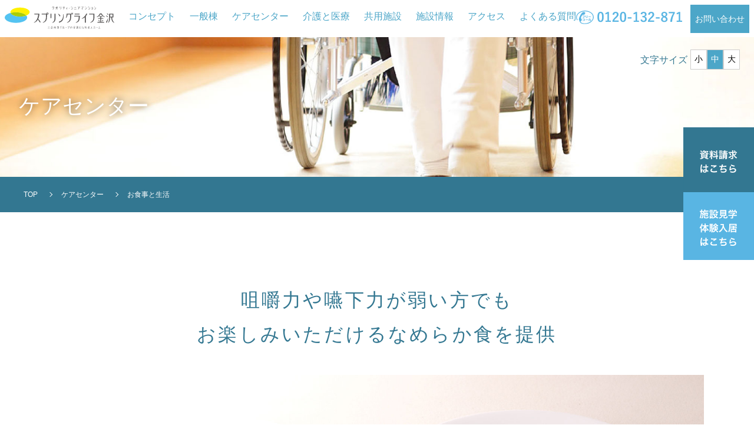

--- FILE ---
content_type: text/html; charset=UTF-8
request_url: https://www.springlife.jp/care_food/
body_size: 45182
content:
<!DOCTYPE html>
<html lang="ja">
<head>
<meta charset="UTF-8">
<meta http-equiv="X-UA-Compatible" content="IE=edge">
<meta name="viewport" content="width=device-width, initial-scale=1">
<!-- Bootstrap -->
<link href="https://www.springlife.jp/wp-content/themes/springlife/assets/css/bootstrap-4.4.1.css" rel="stylesheet">
<link href="https://www.springlife.jp/wp-content/themes/springlife/assets/css/reset.css" rel="stylesheet">
<link href="https://www.springlife.jp/wp-content/themes/springlife/assets/css/animate.css" rel="stylesheet">
<link href="https://www.springlife.jp/wp-content/themes/springlife/assets/css/style.css" rel="stylesheet">
<script src="https://www.springlife.jp/wp-content/themes/springlife/assets/js/wow.js"></script>
    
<script>
    new WOW().init();
</script>
    <!-- jQuery (necessary for Bootstrap's JavaScript plugins) --> 
    <script src="https://www.springlife.jp/wp-content/themes/springlife/assets/js/jquery-3.4.1.min.js"></script>
    <script src="https://www.springlife.jp/wp-content/themes/springlife/assets/js/main.js"></script>
	<!-- Google Tag Manager -->
<script>(function(w,d,s,l,i){w[l]=w[l]||[];w[l].push({'gtm.start':
new Date().getTime(),event:'gtm.js'});var f=d.getElementsByTagName(s)[0],
j=d.createElement(s),dl=l!='dataLayer'?'&l='+l:'';j.async=true;j.src=
'https://www.googletagmanager.com/gtm.js?id='+i+dl;f.parentNode.insertBefore(j,f);
})(window,document,'script','dataLayer','GTM-K3LPH5P');</script>
<!-- End Google Tag Manager -->
<title>ケアセンター｜お食事と生活 | 介護付有料老人ホーム シニアケアマンション - スプリングライフ金沢</title>

		<!-- All in One SEO 4.3.7 - aioseo.com -->
		<meta name="robots" content="max-image-preview:large" />
		<link rel="canonical" href="https://www.springlife.jp/care_food/" />
		<meta name="generator" content="All in One SEO (AIOSEO) 4.3.7" />
		<meta property="og:locale" content="ja_JP" />
		<meta property="og:site_name" content="介護付有料老人ホーム　シニアケアマンション - スプリングライフ金沢 |" />
		<meta property="og:type" content="article" />
		<meta property="og:title" content="ケアセンター｜お食事と生活 | 介護付有料老人ホーム シニアケアマンション - スプリングライフ金沢" />
		<meta property="og:url" content="https://www.springlife.jp/care_food/" />
		<meta property="article:published_time" content="2023-03-17T19:51:28+00:00" />
		<meta property="article:modified_time" content="2023-04-28T18:24:00+00:00" />
		<meta name="twitter:card" content="summary_large_image" />
		<meta name="twitter:title" content="ケアセンター｜お食事と生活 | 介護付有料老人ホーム シニアケアマンション - スプリングライフ金沢" />
		<script type="application/ld+json" class="aioseo-schema">
			{"@context":"https:\/\/schema.org","@graph":[{"@type":"BreadcrumbList","@id":"https:\/\/www.springlife.jp\/care_food\/#breadcrumblist","itemListElement":[{"@type":"ListItem","@id":"https:\/\/www.springlife.jp\/#listItem","position":1,"item":{"@type":"WebPage","@id":"https:\/\/www.springlife.jp\/","name":"\u30db\u30fc\u30e0","description":"\u4ecb\u8b77\u4ed8\u304d\u6709\u6599\u8001\u4eba\u30db\u30fc\u30e0\u3001\u30b9\u30d7\u30ea\u30f3\u30b0\u30e9\u30a4\u30d5\u91d1\u6ca2\u3002\u5fc3\u3092\u7652\u3059\u4e0a\u8cea\u306a\u7a7a\u9593\u3001\u624b\u539a\u304f\u7528\u610f\u3055\u308c\u305f\u4ecb\u8b77\u4f53\u5236\u3001\u533b\u7642\u306e\u30d0\u30c3\u30af\u30a2\u30c3\u30d7\u3002\u3053\u306e\u4e0a\u306a\u3044\u74b0\u5883\u3092\u4f5c\u308a\u3001\u4ecb\u8b77\u5ea6\u306e\u9ad8\u3044\u65b9\u3082\u5bfe\u5fdc\u304c\u53ef\u80fd\u3067\u3059\u3002\u7d42\u306e\u68f2\u5bb6\u3068\u3057\u3066\u3001\u5b89\u5fc3\u306e\u4f4f\u307f\u66ff\u3048\u5148\u3068\u3057\u3066\u3054\u6d3b\u7528\u304f\u3060\u3055\u3044\u3002","url":"https:\/\/www.springlife.jp\/"},"nextItem":"https:\/\/www.springlife.jp\/care_food\/#listItem"},{"@type":"ListItem","@id":"https:\/\/www.springlife.jp\/care_food\/#listItem","position":2,"item":{"@type":"WebPage","@id":"https:\/\/www.springlife.jp\/care_food\/","name":"\u30b1\u30a2\u30bb\u30f3\u30bf\u30fc\uff5c\u304a\u98df\u4e8b\u3068\u751f\u6d3b","url":"https:\/\/www.springlife.jp\/care_food\/"},"previousItem":"https:\/\/www.springlife.jp\/#listItem"}]},{"@type":"Organization","@id":"https:\/\/www.springlife.jp\/#organization","name":"\u30b9\u30d7\u30ea\u30f3\u30b0\u30e9\u30a4\u30d5","url":"https:\/\/www.springlife.jp\/"},{"@type":"WebPage","@id":"https:\/\/www.springlife.jp\/care_food\/#webpage","url":"https:\/\/www.springlife.jp\/care_food\/","name":"\u30b1\u30a2\u30bb\u30f3\u30bf\u30fc\uff5c\u304a\u98df\u4e8b\u3068\u751f\u6d3b | \u4ecb\u8b77\u4ed8\u6709\u6599\u8001\u4eba\u30db\u30fc\u30e0 \u30b7\u30cb\u30a2\u30b1\u30a2\u30de\u30f3\u30b7\u30e7\u30f3 - \u30b9\u30d7\u30ea\u30f3\u30b0\u30e9\u30a4\u30d5\u91d1\u6ca2","inLanguage":"ja","isPartOf":{"@id":"https:\/\/www.springlife.jp\/#website"},"breadcrumb":{"@id":"https:\/\/www.springlife.jp\/care_food\/#breadcrumblist"},"datePublished":"2023-03-17T19:51:28+09:00","dateModified":"2023-04-28T18:24:00+09:00"},{"@type":"WebSite","@id":"https:\/\/www.springlife.jp\/#website","url":"https:\/\/www.springlife.jp\/","name":"\u30b9\u30d7\u30ea\u30f3\u30b0\u30e9\u30a4\u30d5","inLanguage":"ja","publisher":{"@id":"https:\/\/www.springlife.jp\/#organization"}}]}
		</script>
		<!-- All in One SEO -->

<link rel='dns-prefetch' href='//www.google.com' />
<link rel='dns-prefetch' href='//s.w.org' />
<script type="text/javascript">
window._wpemojiSettings = {"baseUrl":"https:\/\/s.w.org\/images\/core\/emoji\/13.1.0\/72x72\/","ext":".png","svgUrl":"https:\/\/s.w.org\/images\/core\/emoji\/13.1.0\/svg\/","svgExt":".svg","source":{"concatemoji":"https:\/\/www.springlife.jp\/wp-includes\/js\/wp-emoji-release.min.js?ver=26b0f82aeb6991d3f222eb9d5e8fcdc7"}};
/*! This file is auto-generated */
!function(e,a,t){var n,r,o,i=a.createElement("canvas"),p=i.getContext&&i.getContext("2d");function s(e,t){var a=String.fromCharCode;p.clearRect(0,0,i.width,i.height),p.fillText(a.apply(this,e),0,0);e=i.toDataURL();return p.clearRect(0,0,i.width,i.height),p.fillText(a.apply(this,t),0,0),e===i.toDataURL()}function c(e){var t=a.createElement("script");t.src=e,t.defer=t.type="text/javascript",a.getElementsByTagName("head")[0].appendChild(t)}for(o=Array("flag","emoji"),t.supports={everything:!0,everythingExceptFlag:!0},r=0;r<o.length;r++)t.supports[o[r]]=function(e){if(!p||!p.fillText)return!1;switch(p.textBaseline="top",p.font="600 32px Arial",e){case"flag":return s([127987,65039,8205,9895,65039],[127987,65039,8203,9895,65039])?!1:!s([55356,56826,55356,56819],[55356,56826,8203,55356,56819])&&!s([55356,57332,56128,56423,56128,56418,56128,56421,56128,56430,56128,56423,56128,56447],[55356,57332,8203,56128,56423,8203,56128,56418,8203,56128,56421,8203,56128,56430,8203,56128,56423,8203,56128,56447]);case"emoji":return!s([10084,65039,8205,55357,56613],[10084,65039,8203,55357,56613])}return!1}(o[r]),t.supports.everything=t.supports.everything&&t.supports[o[r]],"flag"!==o[r]&&(t.supports.everythingExceptFlag=t.supports.everythingExceptFlag&&t.supports[o[r]]);t.supports.everythingExceptFlag=t.supports.everythingExceptFlag&&!t.supports.flag,t.DOMReady=!1,t.readyCallback=function(){t.DOMReady=!0},t.supports.everything||(n=function(){t.readyCallback()},a.addEventListener?(a.addEventListener("DOMContentLoaded",n,!1),e.addEventListener("load",n,!1)):(e.attachEvent("onload",n),a.attachEvent("onreadystatechange",function(){"complete"===a.readyState&&t.readyCallback()})),(n=t.source||{}).concatemoji?c(n.concatemoji):n.wpemoji&&n.twemoji&&(c(n.twemoji),c(n.wpemoji)))}(window,document,window._wpemojiSettings);
</script>
<style type="text/css">
img.wp-smiley,
img.emoji {
	display: inline !important;
	border: none !important;
	box-shadow: none !important;
	height: 1em !important;
	width: 1em !important;
	margin: 0 0.07em !important;
	vertical-align: -0.1em !important;
	background: none !important;
	padding: 0 !important;
}
</style>
	<link rel='stylesheet' id='wp-block-library-css'  href='https://www.springlife.jp/wp-includes/css/dist/block-library/style.min.css?ver=26b0f82aeb6991d3f222eb9d5e8fcdc7' type='text/css' media='all' />
<style id='global-styles-inline-css' type='text/css'>
body{--wp--preset--color--black: #000000;--wp--preset--color--cyan-bluish-gray: #abb8c3;--wp--preset--color--white: #ffffff;--wp--preset--color--pale-pink: #f78da7;--wp--preset--color--vivid-red: #cf2e2e;--wp--preset--color--luminous-vivid-orange: #ff6900;--wp--preset--color--luminous-vivid-amber: #fcb900;--wp--preset--color--light-green-cyan: #7bdcb5;--wp--preset--color--vivid-green-cyan: #00d084;--wp--preset--color--pale-cyan-blue: #8ed1fc;--wp--preset--color--vivid-cyan-blue: #0693e3;--wp--preset--color--vivid-purple: #9b51e0;--wp--preset--gradient--vivid-cyan-blue-to-vivid-purple: linear-gradient(135deg,rgba(6,147,227,1) 0%,rgb(155,81,224) 100%);--wp--preset--gradient--light-green-cyan-to-vivid-green-cyan: linear-gradient(135deg,rgb(122,220,180) 0%,rgb(0,208,130) 100%);--wp--preset--gradient--luminous-vivid-amber-to-luminous-vivid-orange: linear-gradient(135deg,rgba(252,185,0,1) 0%,rgba(255,105,0,1) 100%);--wp--preset--gradient--luminous-vivid-orange-to-vivid-red: linear-gradient(135deg,rgba(255,105,0,1) 0%,rgb(207,46,46) 100%);--wp--preset--gradient--very-light-gray-to-cyan-bluish-gray: linear-gradient(135deg,rgb(238,238,238) 0%,rgb(169,184,195) 100%);--wp--preset--gradient--cool-to-warm-spectrum: linear-gradient(135deg,rgb(74,234,220) 0%,rgb(151,120,209) 20%,rgb(207,42,186) 40%,rgb(238,44,130) 60%,rgb(251,105,98) 80%,rgb(254,248,76) 100%);--wp--preset--gradient--blush-light-purple: linear-gradient(135deg,rgb(255,206,236) 0%,rgb(152,150,240) 100%);--wp--preset--gradient--blush-bordeaux: linear-gradient(135deg,rgb(254,205,165) 0%,rgb(254,45,45) 50%,rgb(107,0,62) 100%);--wp--preset--gradient--luminous-dusk: linear-gradient(135deg,rgb(255,203,112) 0%,rgb(199,81,192) 50%,rgb(65,88,208) 100%);--wp--preset--gradient--pale-ocean: linear-gradient(135deg,rgb(255,245,203) 0%,rgb(182,227,212) 50%,rgb(51,167,181) 100%);--wp--preset--gradient--electric-grass: linear-gradient(135deg,rgb(202,248,128) 0%,rgb(113,206,126) 100%);--wp--preset--gradient--midnight: linear-gradient(135deg,rgb(2,3,129) 0%,rgb(40,116,252) 100%);--wp--preset--duotone--dark-grayscale: url('#wp-duotone-dark-grayscale');--wp--preset--duotone--grayscale: url('#wp-duotone-grayscale');--wp--preset--duotone--purple-yellow: url('#wp-duotone-purple-yellow');--wp--preset--duotone--blue-red: url('#wp-duotone-blue-red');--wp--preset--duotone--midnight: url('#wp-duotone-midnight');--wp--preset--duotone--magenta-yellow: url('#wp-duotone-magenta-yellow');--wp--preset--duotone--purple-green: url('#wp-duotone-purple-green');--wp--preset--duotone--blue-orange: url('#wp-duotone-blue-orange');--wp--preset--font-size--small: 13px;--wp--preset--font-size--medium: 20px;--wp--preset--font-size--large: 36px;--wp--preset--font-size--x-large: 42px;}.has-black-color{color: var(--wp--preset--color--black) !important;}.has-cyan-bluish-gray-color{color: var(--wp--preset--color--cyan-bluish-gray) !important;}.has-white-color{color: var(--wp--preset--color--white) !important;}.has-pale-pink-color{color: var(--wp--preset--color--pale-pink) !important;}.has-vivid-red-color{color: var(--wp--preset--color--vivid-red) !important;}.has-luminous-vivid-orange-color{color: var(--wp--preset--color--luminous-vivid-orange) !important;}.has-luminous-vivid-amber-color{color: var(--wp--preset--color--luminous-vivid-amber) !important;}.has-light-green-cyan-color{color: var(--wp--preset--color--light-green-cyan) !important;}.has-vivid-green-cyan-color{color: var(--wp--preset--color--vivid-green-cyan) !important;}.has-pale-cyan-blue-color{color: var(--wp--preset--color--pale-cyan-blue) !important;}.has-vivid-cyan-blue-color{color: var(--wp--preset--color--vivid-cyan-blue) !important;}.has-vivid-purple-color{color: var(--wp--preset--color--vivid-purple) !important;}.has-black-background-color{background-color: var(--wp--preset--color--black) !important;}.has-cyan-bluish-gray-background-color{background-color: var(--wp--preset--color--cyan-bluish-gray) !important;}.has-white-background-color{background-color: var(--wp--preset--color--white) !important;}.has-pale-pink-background-color{background-color: var(--wp--preset--color--pale-pink) !important;}.has-vivid-red-background-color{background-color: var(--wp--preset--color--vivid-red) !important;}.has-luminous-vivid-orange-background-color{background-color: var(--wp--preset--color--luminous-vivid-orange) !important;}.has-luminous-vivid-amber-background-color{background-color: var(--wp--preset--color--luminous-vivid-amber) !important;}.has-light-green-cyan-background-color{background-color: var(--wp--preset--color--light-green-cyan) !important;}.has-vivid-green-cyan-background-color{background-color: var(--wp--preset--color--vivid-green-cyan) !important;}.has-pale-cyan-blue-background-color{background-color: var(--wp--preset--color--pale-cyan-blue) !important;}.has-vivid-cyan-blue-background-color{background-color: var(--wp--preset--color--vivid-cyan-blue) !important;}.has-vivid-purple-background-color{background-color: var(--wp--preset--color--vivid-purple) !important;}.has-black-border-color{border-color: var(--wp--preset--color--black) !important;}.has-cyan-bluish-gray-border-color{border-color: var(--wp--preset--color--cyan-bluish-gray) !important;}.has-white-border-color{border-color: var(--wp--preset--color--white) !important;}.has-pale-pink-border-color{border-color: var(--wp--preset--color--pale-pink) !important;}.has-vivid-red-border-color{border-color: var(--wp--preset--color--vivid-red) !important;}.has-luminous-vivid-orange-border-color{border-color: var(--wp--preset--color--luminous-vivid-orange) !important;}.has-luminous-vivid-amber-border-color{border-color: var(--wp--preset--color--luminous-vivid-amber) !important;}.has-light-green-cyan-border-color{border-color: var(--wp--preset--color--light-green-cyan) !important;}.has-vivid-green-cyan-border-color{border-color: var(--wp--preset--color--vivid-green-cyan) !important;}.has-pale-cyan-blue-border-color{border-color: var(--wp--preset--color--pale-cyan-blue) !important;}.has-vivid-cyan-blue-border-color{border-color: var(--wp--preset--color--vivid-cyan-blue) !important;}.has-vivid-purple-border-color{border-color: var(--wp--preset--color--vivid-purple) !important;}.has-vivid-cyan-blue-to-vivid-purple-gradient-background{background: var(--wp--preset--gradient--vivid-cyan-blue-to-vivid-purple) !important;}.has-light-green-cyan-to-vivid-green-cyan-gradient-background{background: var(--wp--preset--gradient--light-green-cyan-to-vivid-green-cyan) !important;}.has-luminous-vivid-amber-to-luminous-vivid-orange-gradient-background{background: var(--wp--preset--gradient--luminous-vivid-amber-to-luminous-vivid-orange) !important;}.has-luminous-vivid-orange-to-vivid-red-gradient-background{background: var(--wp--preset--gradient--luminous-vivid-orange-to-vivid-red) !important;}.has-very-light-gray-to-cyan-bluish-gray-gradient-background{background: var(--wp--preset--gradient--very-light-gray-to-cyan-bluish-gray) !important;}.has-cool-to-warm-spectrum-gradient-background{background: var(--wp--preset--gradient--cool-to-warm-spectrum) !important;}.has-blush-light-purple-gradient-background{background: var(--wp--preset--gradient--blush-light-purple) !important;}.has-blush-bordeaux-gradient-background{background: var(--wp--preset--gradient--blush-bordeaux) !important;}.has-luminous-dusk-gradient-background{background: var(--wp--preset--gradient--luminous-dusk) !important;}.has-pale-ocean-gradient-background{background: var(--wp--preset--gradient--pale-ocean) !important;}.has-electric-grass-gradient-background{background: var(--wp--preset--gradient--electric-grass) !important;}.has-midnight-gradient-background{background: var(--wp--preset--gradient--midnight) !important;}.has-small-font-size{font-size: var(--wp--preset--font-size--small) !important;}.has-medium-font-size{font-size: var(--wp--preset--font-size--medium) !important;}.has-large-font-size{font-size: var(--wp--preset--font-size--large) !important;}.has-x-large-font-size{font-size: var(--wp--preset--font-size--x-large) !important;}
</style>
<link rel='stylesheet' id='contact-form-7-css'  href='https://www.springlife.jp/wp-content/plugins/contact-form-7-other/includes/css/styles.css?ver=5.6' type='text/css' media='all' />
<link rel="https://api.w.org/" href="https://www.springlife.jp/wp-json/" /><link rel="alternate" type="application/json" href="https://www.springlife.jp/wp-json/wp/v2/pages/367" /><link rel="EditURI" type="application/rsd+xml" title="RSD" href="https://www.springlife.jp/xmlrpc.php?rsd" />
<link rel="wlwmanifest" type="application/wlwmanifest+xml" href="https://www.springlife.jp/wp-includes/wlwmanifest.xml" /> 

<link rel='shortlink' href='https://www.springlife.jp/?p=367' />
<link rel="alternate" type="application/json+oembed" href="https://www.springlife.jp/wp-json/oembed/1.0/embed?url=https%3A%2F%2Fwww.springlife.jp%2Fcare_food%2F" />
<link rel="alternate" type="text/xml+oembed" href="https://www.springlife.jp/wp-json/oembed/1.0/embed?url=https%3A%2F%2Fwww.springlife.jp%2Fcare_food%2F&#038;format=xml" />
<link rel="apple-touch-icon" sizes="180x180" href="/wp-content/uploads/fbrfg/apple-touch-icon.png">
<link rel="icon" type="image/png" sizes="32x32" href="/wp-content/uploads/fbrfg/favicon-32x32.png">
<link rel="icon" type="image/png" sizes="16x16" href="/wp-content/uploads/fbrfg/favicon-16x16.png">
<link rel="manifest" href="/wp-content/uploads/fbrfg/site.webmanifest">
<link rel="shortcut icon" href="/wp-content/uploads/fbrfg/favicon.ico">
<meta name="msapplication-TileColor" content="#da532c">
<meta name="msapplication-config" content="/wp-content/uploads/fbrfg/browserconfig.xml">
<meta name="theme-color" content="#ffffff"></head>
<body data-rsssl=1 >
	<!-- Google Tag Manager (noscript) -->
<noscript><iframe src="https://www.googletagmanager.com/ns.html?id=GTM-K3LPH5P"
height="0" width="0" style="display:none;visibility:hidden"></iframe></noscript>
<!-- End Google Tag Manager (noscript) -->
<header class="header">
  <div id="toggle">
    <div id="toggle-box"> <span></span> <span></span> <span></span> </div>
  </div>
  <div id="nav-content" class="sp-nav">
    <ul class="header__menu">
      <li class="menu__item"> <a href="https://www.springlife.jp/#concept">コンセプト</a> </li>
      <li class="menu__item"> <a href="https://www.springlife.jp/ippan_room/">一般棟</a> </li>
      <li class="menu__item"> <a href="https://www.springlife.jp/care_room/">ケアセンター</a> </li>
      <li class="menu__item"> <a href="https://www.springlife.jp/kaigo/">介護と医療</a> </li>
        <li class="menu__item"> <a href="https://www.springlife.jp/kyoyo/">共用施設</a> </li>
      <li class="menu__item"> <a href="https://www.springlife.jp/about/">施設情報</a> </li>
        <li class="menu__item"> <a href="https://www.springlife.jp/about/#map">アクセス</a> </li>
      <li class="menu__item"> <a href="https://www.springlife.jp/faq/">よくある質問</a> </li>
    </ul>
    <a class="tel" href="tel:0120132871"><img src="https://www.springlife.jp/wp-content/themes/springlife/assets/img/tel.svg"  alt="" class="img-fluid"/></a> <a class="contact-btn_area" href="https://www.springlife.jp/contact/">お問い合わせ</a>
    <div class="header_cta">
    <a class="sidefixd_chi" href="https://www.springlife.jp/contact/"><img src="https://www.springlife.jp/wp-content/themes/springlife/assets/img/sidefixd_02_sp.svg"  alt="" class="img-fluid sp"/></a>
      <a class="sidefixd_chi" href="https://www.springlife.jp/contact/"><img src="https://www.springlife.jp/wp-content/themes/springlife/assets/img/sidefixd_01_sp.svg"  alt="" class="img-fluid sp"/></a> </div>
  </div>
  <div class="main_header">
    <nav> <a class="logo-area" href="https://www.springlife.jp/">
      <h1><img src="https://www.springlife.jp/wp-content/themes/springlife/assets/img/logo.svg"  alt="" class="img-fluid"/></h1>
      </a>
      <ul class="header__menu">
        <li> <a href="https://www.springlife.jp/#concept">コンセプト</a> </li>
        <li> <a href="https://www.springlife.jp/ippan_room/">一般棟</a> </li>
        <li> <a href="https://www.springlife.jp/care_room/">ケアセンター</a> </li>
        <li> <a href="https://www.springlife.jp/kaigo/">介護と医療</a> </li>
          <li> <a href="https://www.springlife.jp/kyoyo/">共用施設</a> </li>
        <li> <a href="https://www.springlife.jp/about/">施設情報</a> </li>
           <li> <a href="https://www.springlife.jp/about/#map">アクセス</a> </li>
        <li> <a href="https://www.springlife.jp/faq/">よくある質問</a> </li>
      </ul>
      <div class="cta"> 
        <a class="tel" href="tel:0120132871">
        <img src="https://www.springlife.jp/wp-content/themes/springlife/assets/img/tel.svg"  alt="" class="img-fluid"/></a> <a class="contact-btn_area" href="https://www.springlife.jp/contact/">お問い合わせ</a> </div>
    </nav>
  </div>
</header>
<div class="header_sidefixd"> 
  <a class="sidefixd_chi" href="https://www.springlife.jp/contact/"><img src="https://www.springlife.jp/wp-content/themes/springlife/assets/img/sidefixd_02_pc.svg"  alt="" class="img-fluid pc"/><img src="https://www.springlife.jp/wp-content/themes/springlife/assets/img/sidefixd_02_sp.svg"  alt="" class="img-fluid sp"/></a>
  <a class="sidefixd_chi" href="https://www.springlife.jp/contact/"><img src="https://www.springlife.jp/wp-content/themes/springlife/assets/img/sidefixd_01_pc.svg"  alt="" class="img-fluid pc"/><img src="https://www.springlife.jp/wp-content/themes/springlife/assets/img/sidefixd_01_sp.svg"  alt="" class="img-fluid sp"/></a>  </div>
<main >
<ul class="size">
  <li class="size-title mincho mr-2">文字サイズ</li>
  <li class="size-btn mincho small">
    <button>小</button>
  </li>
  <!-- /.size-btn -->
  <li class="size-btn mincho medium on">
    <button>中</button>
  </li>
  <!-- /.size-btn -->
  <li class="size-btn mincho large">
    <button>大</button>
  </li>
  <!-- /.size-btn -->
</ul>
<!-- /.size -->
    <section class="underlayer_fv fv_img02 position-relative">
      <h1 class="underlayer_fv-title mincho">ケアセンター</h1>
        <div class="underlayer_fv_crumb d-flex">
          <a href="https://www.springlife.jp/">TOP</a><a href="https://www.springlife.jp/care_room/">ケアセンター</a><a href="https://www.springlife.jp/care_food//">お食事と生活</a>
        </div>
    </section>
	    <section class="food_area">
			  <div class="container">
          <div class="row">
            <div class="col-12">
              <h2 class="mincho content-h2_02 w-100 text-center wow fadeInDown">咀嚼力や嚥下力が弱い方でも<br />
お楽しみいただけるなめらか食を提供</h2>
              <div class="food-img"><img src="https://www.springlife.jp/wp-content/themes/springlife/assets/img/care_food01.jpg" alt="" class="img-fluid wow fadeIn"/></div>
              <p class="food-cap">普通食（左）となめらか食（右）</p>
              <p class="food-text">高齢者の方には、食べ物を噛む力（咀嚼力）や飲み込む力（嚥下力）が弱くなられた方がたくさんおられます。そのような方々には、通常、刻み食やミキサー食を提供するのが一般的でした。<br />
ただ、ミキサー食などは栄養を取るだけの、何か分らないスープ状のお食事でした。<br />
お年を召されても、食事はとても楽しみな時間です。そこで、食材毎にミキサーにかけた後、もう一度料理の形に成形するひと手間をかけることで、見た目は実際の料理とほとんど変りなく、食感はムースのようななめらか食をお取りいただけます。<br />
また、塩分制限やカロリー制限の治療食をご提供しています。</p>
            </div>
            <div class="food_service col-12">
              <h2 class="mincho content-h2_02 w-100 text-center wow fadeInDown">生活のサービス</h2>
              <p class="food-text ">ケアセンターにご入居の方には、介護保険を利用して頂くことで、身体的な介護はもちろん、下記のようなサービスを包括的にご提供しています。</p>
              <div class="food_service-flex d-md-flex flex-wrap d-block">
                                          <div class="food_service-chi wow flipInY">
                  <h3 class="service-chi_title mincho">環境整備</h3>
                  <p class="service-chi_text">●ご入居者の方が、居心地の良い居室で生活できるように生活空間を整えます。<br />
●居室清掃（毎日）<br />
●洗面所・トイレ清掃（適宜）<br />
●シーツ交換（１回／週、汚れた場合には随時交換）<br />
●ベッド清掃（１回／週）</p>
                </div>
                                  <div class="food_service-chi wow flipInY">
                  <h3 class="service-chi_title mincho">洗　濯</h3>
                  <p class="service-chi_text">定期的に又は汚染時に、施設にて洗濯可能な衣類は、洗濯機にかけています。<br />
洗濯後は、タンス等への収納を行います。</p>
                </div>
                                  <div class="food_service-chi wow flipInY">
                  <h3 class="service-chi_title mincho">お買い物</h3>
                  <p class="service-chi_text">週１回、買物代行を行っています。購入した商品代は、月々の請求書に立て替えていますので、日々の生活に現金は必要ございません。</p>
                </div>
                                  <div class="food_service-chi wow flipInY">
                  <h3 class="service-chi_title mincho">協力医療機関への<br />
付き添い</h3>
                  <p class="service-chi_text">金沢西病院には定期便（月・水・木）の他、緊急時には常に対応しています。</p>
                </div>
                                  <div class="food_service-chi wow flipInY">
                  <h3 class="service-chi_title mincho">入院時のお手伝い</h3>
                  <p class="service-chi_text">協力医療機関へのご入院時には、入退院時の付き添い、入院中の洗濯などお手伝いしています。</p>
                </div>
                                  <div class="food_service-chi wow flipInY">
                  <h3 class="service-chi_title mincho">レクリエーション</h3>
                  <p class="service-chi_text">日々の生活を楽しんでいただけるよう、ゲーム・習字・音楽などのレクリエーションを実施しています。</p>
                </div>
                                  <div class="food_service-chi wow flipInY">
                  <h3 class="service-chi_title mincho">居室巡回</h3>
                  <p class="service-chi_text">日中だけでなく夜間（21時・0時・3時・5時）も居室を巡回し、入居者の方の様子を確認しています。</p>
                </div>
                                  <div class="food_service-chi wow flipInY">
                  <h3 class="service-chi_title mincho">機能回復訓練</h3>
                  <p class="service-chi_text">身体の機能をできるだけ維持できるように機能回復訓練を定期的に実施しています。</p>
                </div>
                                  <div class="food_service-chi wow flipInY">
                  <h3 class="service-chi_title mincho">その他</h3>
                  <p class="service-chi_text">インスリンの注射、吸痰などが必要な方には看護師が対応しています。</p>
                </div>
                                  <div class="food_service-chi wow flipInY">
                  <h3 class="service-chi_title mincho">ケアプランに<br />
定められていない介護</h3>
                  <p class="service-chi_text">例えば、緊急時の介護、ケアプラン以上のトイレ介助など、ケアプラン外の介護であったとしても、入居者にとって必要とされる介護はいつでも致しています。<br />
※個別選択による個別的介護を除く</p>
                </div>
                                  
              </div>
            </div>
            <div class="lifestyle col-12">
              <h2 class="mincho text-center content-h2_02 w-100 wow fadeInDown">生活の紹介</h2>
              <h3 class="mincho lifestyle_h3">入居者Bさんの1日（一例）</h3>
              <div class="life_box-flex d-md-flex d-block wow fadeIn">
                <p class="life_time mincho">6時<span class="time_subtext">起床</span></p>
                <div class="life-text_area">
                  <p class="life-text">
                    入居者Ｂさんは6時に起床され、洗面や着替え、トイレを済まします。
                    <span class="life-cap">※介護・看護職員よる着脱や排泄介助</span>
                  </p>
                </div>
              </div>
              <div class="life_box-flex d-md-flex d-block wow fadeIn">
                <p class="life_time mincho">7時10分<span class="time_subtext">朝食</span></p>
                <div class="life-text_area">
                  <p class="life-text">当リビング・ダイニングに集まって朝食です。Ｂさんはお箸を持つことが困難になったため、<br>
                    スプーンを使ってのお食事になります。<br>
                    <span class="life-cap">※介護・看護職員が車イスでリビング・ダイニングまでお連れします。<br>※食事がご自身でできない方には食事介助<br>※食事後は、自室にて口腔ケア。排泄介助。水分補給など。<br>※9時には看護職員による検温。 </span>
                  </p>
                </div>
              </div>
              <div class="life_box-flex d-md-flex d-block wow fadeIn">
                <p class="life_time mincho">10時<span class="time_subtext">レクリエーション</span></p>
                <div class="life-text_area">
                  <p class="life-text">自室でしばらく休まれた後、リビング・ダイニングにてレクリエーションを行います。<br>
                    Ｂさんは、この日、他の入居者の方々と童謡を歌いました。<br>
                    Ｂさんは毎日行われるゲームや習字などのレクリエーションを楽しみにしています。<br>
                    <span class="life-cap">※レクリエーションの実施<br>※柔道整復士による機能回復訓練（生活リハビリ）、病院やクリニックへの受診、<br>理髪・美容室の利用などが可能です。</span>
                  </p>
                </div>
              </div>
              <div class="life_box-flex d-md-flex d-block wow fadeIn">
                <p class="life_time mincho">11時10分<span class="time_subtext">昼食</span></p>
                <div class="life-text_area">
                  <p class="life-text">リビング・ダイニングに集まって昼食です。<br>
                    Ｂさんは咀嚼力（噛む力）と嚥下力（飲み込む力）が弱くなり、通常のお食事は困難です。<br>
                    自宅では、小さく刻んだ刻み食や、ミキサー食を召し上がっていましたが、スプリングライフ金沢では<br>
                    「なめらか食（ソフト食）」を召し上がっています。<br>
                    見た目もきれいななめらか食になってからは、食欲も出てきたようです。<br>
                    <span class="life-cap">※なめらか食や治療食を入居者の状態に応じた形で提供<br>※時々、お食事を選べるセレクト食を実施。<br>※食事後、体調の悪い方には検温。</span>
                  </p>
                </div>
              </div>
              <div class="life_box-flex d-md-flex d-block wow fadeIn">
                <p class="life_time mincho">14時<span class="time_subtext">入浴・おやつ</span></p>
                <div class="life-text_area">
                  <p class="life-text">昼食後、自室にてしばらく休みます。14時からはイベントなどが行われますが、Ｂさんは今日、入浴日になっています。<br>
                    時間になると介護職員がお風呂までお連れします。スプリングライフ金沢のお風呂は自家源泉の温泉です。<br>
                    体を洗ってもらった後は、しばらく湯船に浸かっています。<br>
                    お風呂が大好きなＢさんは、ゆったりと入れる入浴を楽しみにしています。<br>
                    <span class="life-cap">※入浴介助。（見守り～リフト浴の方まで対応）<br>※イベントの実施。</span>
                  </p>
                  <p class="life-text">入浴後は、おやつの時間です。Ｂさんはいつも大好きなプリンを買って来てもらい、おやつの時間に頂きます。<br>
                    <span class="life-cap">※定期的な買物代行<br>※おやつの後は、排泄介助。</span>
                  </p>
                </div>
              </div>
              <div class="life_box-flex d-md-flex d-block wow fadeIn">
                <p class="life_time mincho">17時<span class="time_subtext">夕食</span></p>
                <div class="life-text_area">
                  <p class="life-text">17時には夕食の時間です。Ｂさんは同じテーブルの方と談笑しながらお食事を頂きました。<br>夕食後はまた自室に戻ってお好きな時間を過ごして頂きます。
                  </p>
                </div>
              </div>
              <div class="life_box-flex d-md-flex d-block wow fadeIn">
                <p class="life_time mincho">19時<span class="time_subtext">就寝準備</span></p>
                <div class="life-text_area">
                  <p class="life-text">消灯時間の21時までは自由にお過ごしいただけます。Ｂさんは読書やテレビをご覧になってからご就寝されました。<br>
                    <span class="life-cap"> ※食事後、体調の悪い方には検温。<br>※排泄介助や水分補給、着替えや就寝準備をお手伝い。 </span>
                  </p>
                </div>
              </div>
              <div class="life_box-flex d-md-flex d-block wow fadeIn">
                <p class="life_time mincho">深夜<span class="time_subtext">緊急事態発生</span></p>
                <div class="life-text_area">
                  <p class="life-text">ご就寝後、職員がご入居者の皆様にお変わりないか巡回して確認します。<br>
                    <span class="life-cap">※定期的に介護・看護職員が巡回（21時・0時・3時・5時）<br>※ナースコール対応</span>
                  </p>
                  <p class="life-text">0時に介護職員がＢさんの居室に巡回しに行くと、Bさんが苦しそうにしています。<br>すぐに看護職員が駆けつけ応急処置をしましたが、いつも診て頂いている医師の指示に従い、<br>救急車を呼び、金沢西病院に検査入院して頂きました。<br>
                    <span class="life-cap">※緊急時の対応<br>※協力医療機関（金沢西病院）への付き添い</span>
                  </p>
                  <p class="life-text">数日後、Bさんはお身体も回復され、スプリングライフ金沢にお戻りになられました。<br>
                    救急車が来るまでに、看護職員が適切な応急処置ができたことがBさんにとって幸運でした。<br>
                    <span class="life-cap">※入院時の洗濯や着替えの入れ替え<br>※お見舞いや状態のご確認</span>
                  </p>
                  <p class="life-text">また、ホームにて安心で楽しい一日が始まります。</p>
                </div>
              </div>
            </div>
          </div>
			  </div>
	    </section>
      <section class="index_root">
        <div class="container">
          <div class="row">
            <div class="col-12">
              <h2 class="index_root_title mincho">ケアセンター</h2>
              <div class="index_root_flex">
                <div class="index_root_chi wow flipInY">
                  <h3 class="index_root_chi-title">居室紹介<br>住替え</h3>
                  <p class="index_root_chi-text">プライバシーに配慮した完全個室の居室です。介護ベッドやバリアフリートイレ、車いす対応の洗面台を完備し、居室とトイレにはナースコールを設置24時間体制でサポートしております。</p>
                  <div class="index_root-chi_img">
                    <img src="https://www.springlife.jp/wp-content/themes/springlife/assets/img/life_01.jpg"  alt="" class="img-fluid"/>
                  </div>
                  <a href="https://www.springlife.jp/care_room/" class="index_root-link">詳細を見る</a>
                </div>
                <div class="index_root_chi wow flipInY">
                  <h3 class="index_root_chi-title">お食事<br>生活</h3>
                  <p class="index_root_chi-text">嚙む力や飲み込む力が弱くなった方には、食しやすいなめらか食をご用意しております。また洗濯やお買い物の代行、協力医療機関への付き添いなど様々なサービスを行っております。</p>
                  <div class="index_root-chi_img">
                    <img src="https://www.springlife.jp/wp-content/themes/springlife/assets/img/life_02.jpg"  alt="" class="img-fluid"/>
                  </div>
                  <a href="https://www.springlife.jp/care_food/" class="index_root-link">詳細を見る</a>
                </div>
                <div class="index_root_chi wow flipInY">
                  <h3 class="index_root_chi-title">資格・条件<br>費用<br>ご入居の流れ</h3>
                  <p class="index_root_chi-text">ご入居には「入居一時金プラン」「月払いプラン」の2種をご用意しております。詳細につきましては該当ページをご確認いただきお問い合わせいただけますようお願いいたします。</p>
                  <div class="index_root-chi_img">
                    <img src="https://www.springlife.jp/wp-content/themes/springlife/assets/img/life_03.jpg"  alt="" class="img-fluid"/>
                  </div>
                  <a href="https://www.springlife.jp/care_certification/" class="index_root-link">詳細を見る</a>
                </div>
              </div>
            </div>
          </div>
        </div>
      </section>
    </main>

	  <footer class="footer">
      <div class="mainlist_area">
        <a class="logo-area pb-3" href="https://www.springlife.jp/"><img src="https://www.springlife.jp/wp-content/themes/springlife/assets/img/logo.svg"  alt="" class="img-fluid"/></a>
          <a class="logo-area pt-0" href="tel:0120132871"><img src="https://www.springlife.jp/wp-content/themes/springlife/assets/img/tel-b.svg"  alt="" class="img-fluid"/></a>
        <div class="list-area d-flex flex-wrap">
          
            <ul class="footer-list">
            <li class="footer-list_chi">
              一般棟
            </li>
            <li class="footer-list_chi chi_sub">
              <a class="" href="https://www.springlife.jp/ippan_room/">居室紹介</a>
            </li>
            <li class="footer-list_chi chi_sub">
              <a class="" href="https://www.springlife.jp/ippan_certification/">資格・条件・費用</a>
            </li>
            <li class="footer-list_chi chi_sub">
              <a class="" href="https://www.springlife.jp/ippan_food/">お食事・居室</a>
            </li>
          </ul>
            <ul class="footer-list">
            <li class="footer-list_chi">
              ケアセンター
            </li>
            <li class="footer-list_chi chi_sub">
              <a class="" href="https://www.springlife.jp/care_room/">居室紹介</a>
            </li>
            <li class="footer-list_chi chi_sub">
              <a class="" href="https://www.springlife.jp/care_certification/">資格・条件・費用</a>
            </li>
            <li class="footer-list_chi chi_sub">
              <a class="" href="https://www.springlife.jp/care_food/">お食事・居室</a>
            </li>
          </ul>
          <ul class="footer-list">
            <li class="footer-list_chi">
              <a class="" href="https://www.springlife.jp/about/">施設概要</a>
            </li>
               <li class="footer-list_chi">
              <a class="" href="https://www.springlife.jp/about/#map">アクセス</a>
            </li>
            <li class="footer-list_chi">
              <a class="" href="https://www.springlife.jp/kyoyo/">共用施設</a>
            </li>
            <li class="footer-list_chi">
              <a class="" href="https://www.springlife.jp/kaigo/">介護と医療</a>
            </li>
          </ul>
          <ul class="footer-list">
              <li class="footer-list_chi">
              <a class="" href="https://www.springlife.jp/recruit/">採用情報</a>
            </li>
            <li class="footer-list_chi">
              <a class="" href="https://www.springlife.jp/faq/">よくある質問</a>
            </li>
            <li class="footer-list_chi">
              <a class="" href="https://www.springlife.jp/download/">各種ダウンロード</a>
            </li>
          </ul>
        </div>
      </div>
          <div class="banner-area py-5" style="background-color: #EBEBEB;">
        <div class="container">
          <div class="row">
              <div class="col-12 col-md-4 mx-auto"> <a href="https://www.springlife.jp/hinata/" target="_blank"><img src="https://www.springlife.jp/wp-content/themes/springlife/assets/img/banner.jpg" alt="no image" class="img-fluid"></a>
              </div>
          </div>
        </div>
      </div>
      <div class="sub_list-area">
        <div class="sns_area">
          <a href="https://www.facebook.com/SpringLifeKANAZAWA/?locale=ja_JP" target="_blank"><img src="https://www.springlife.jp/wp-content/themes/springlife/assets/img/facebook.svg"  alt="" class="img-fluid"/></a>  
          <a href="https://www.springlife.jp/?feed=rss2" target="_blank"><img src="https://www.springlife.jp/wp-content/themes/springlife/assets/img/rss.svg"  alt="" class="img-fluid"/></a>
        </div>
        <ul class="sub_list">
          <li class="sub_list_chi">
            <a class="" href="https://www.springlife.jp/about/">会社概要</a>
          </li>
          <li class="sub_list_chi">
            <a class="" href="https://www.springlife.jp/contact/">お問い合わせ</a>
          </li>
          <li class="sub_list_chi">
            <a class="" href="https://www.springlife.jp/privacypolicy/">プライバシーポリシー</a>
          </li>
        </ul>
      </div>
      <p class="copy">Copyright © 2023 Springlife Kanazawa All Rights Reserved.</p>
    </footer>
	  
    <!-- Include all compiled plugins (below), or include individual files as needed --> 
    <script src="https://www.springlife.jp/wp-content/themes/springlife/assets/js/bootstrap-4.4.1.js"></script>
<script type='text/javascript' id='contact-form-7-js-extra'>
/* <![CDATA[ */
var wpcf7 = {"api":{"root":"https:\/\/www.springlife.jp\/wp-json\/","namespace":"contact-form-7\/v1"}};
/* ]]> */
</script>
<script type='text/javascript' src='https://www.springlife.jp/wp-content/plugins/contact-form-7-other/includes/js/index.js?ver=5.6' id='contact-form-7-js'></script>
<script type='text/javascript' src='https://www.google.com/recaptcha/api.js?render=6LcDzxImAAAAAFGAIBPbwA5WuV_tjFq9yR_hsd3a&#038;ver=3.0' id='google-recaptcha-js'></script>
<script type='text/javascript' id='wpcf7-recaptcha-js-extra'>
/* <![CDATA[ */
var wpcf7_recaptcha = {"sitekey":"6LcDzxImAAAAAFGAIBPbwA5WuV_tjFq9yR_hsd3a","actions":{"homepage":"homepage","contactform":"contactform"}};
/* ]]> */
</script>
<script type='text/javascript' src='https://www.springlife.jp/wp-content/plugins/contact-form-7-other/modules/recaptcha/index.js?ver=5.6' id='wpcf7-recaptcha-js'></script>
  </body>
</html>


--- FILE ---
content_type: text/html; charset=utf-8
request_url: https://www.google.com/recaptcha/api2/anchor?ar=1&k=6LcDzxImAAAAAFGAIBPbwA5WuV_tjFq9yR_hsd3a&co=aHR0cHM6Ly93d3cuc3ByaW5nbGlmZS5qcDo0NDM.&hl=en&v=PoyoqOPhxBO7pBk68S4YbpHZ&size=invisible&anchor-ms=20000&execute-ms=30000&cb=6ih0dba9e3g8
body_size: 48701
content:
<!DOCTYPE HTML><html dir="ltr" lang="en"><head><meta http-equiv="Content-Type" content="text/html; charset=UTF-8">
<meta http-equiv="X-UA-Compatible" content="IE=edge">
<title>reCAPTCHA</title>
<style type="text/css">
/* cyrillic-ext */
@font-face {
  font-family: 'Roboto';
  font-style: normal;
  font-weight: 400;
  font-stretch: 100%;
  src: url(//fonts.gstatic.com/s/roboto/v48/KFO7CnqEu92Fr1ME7kSn66aGLdTylUAMa3GUBHMdazTgWw.woff2) format('woff2');
  unicode-range: U+0460-052F, U+1C80-1C8A, U+20B4, U+2DE0-2DFF, U+A640-A69F, U+FE2E-FE2F;
}
/* cyrillic */
@font-face {
  font-family: 'Roboto';
  font-style: normal;
  font-weight: 400;
  font-stretch: 100%;
  src: url(//fonts.gstatic.com/s/roboto/v48/KFO7CnqEu92Fr1ME7kSn66aGLdTylUAMa3iUBHMdazTgWw.woff2) format('woff2');
  unicode-range: U+0301, U+0400-045F, U+0490-0491, U+04B0-04B1, U+2116;
}
/* greek-ext */
@font-face {
  font-family: 'Roboto';
  font-style: normal;
  font-weight: 400;
  font-stretch: 100%;
  src: url(//fonts.gstatic.com/s/roboto/v48/KFO7CnqEu92Fr1ME7kSn66aGLdTylUAMa3CUBHMdazTgWw.woff2) format('woff2');
  unicode-range: U+1F00-1FFF;
}
/* greek */
@font-face {
  font-family: 'Roboto';
  font-style: normal;
  font-weight: 400;
  font-stretch: 100%;
  src: url(//fonts.gstatic.com/s/roboto/v48/KFO7CnqEu92Fr1ME7kSn66aGLdTylUAMa3-UBHMdazTgWw.woff2) format('woff2');
  unicode-range: U+0370-0377, U+037A-037F, U+0384-038A, U+038C, U+038E-03A1, U+03A3-03FF;
}
/* math */
@font-face {
  font-family: 'Roboto';
  font-style: normal;
  font-weight: 400;
  font-stretch: 100%;
  src: url(//fonts.gstatic.com/s/roboto/v48/KFO7CnqEu92Fr1ME7kSn66aGLdTylUAMawCUBHMdazTgWw.woff2) format('woff2');
  unicode-range: U+0302-0303, U+0305, U+0307-0308, U+0310, U+0312, U+0315, U+031A, U+0326-0327, U+032C, U+032F-0330, U+0332-0333, U+0338, U+033A, U+0346, U+034D, U+0391-03A1, U+03A3-03A9, U+03B1-03C9, U+03D1, U+03D5-03D6, U+03F0-03F1, U+03F4-03F5, U+2016-2017, U+2034-2038, U+203C, U+2040, U+2043, U+2047, U+2050, U+2057, U+205F, U+2070-2071, U+2074-208E, U+2090-209C, U+20D0-20DC, U+20E1, U+20E5-20EF, U+2100-2112, U+2114-2115, U+2117-2121, U+2123-214F, U+2190, U+2192, U+2194-21AE, U+21B0-21E5, U+21F1-21F2, U+21F4-2211, U+2213-2214, U+2216-22FF, U+2308-230B, U+2310, U+2319, U+231C-2321, U+2336-237A, U+237C, U+2395, U+239B-23B7, U+23D0, U+23DC-23E1, U+2474-2475, U+25AF, U+25B3, U+25B7, U+25BD, U+25C1, U+25CA, U+25CC, U+25FB, U+266D-266F, U+27C0-27FF, U+2900-2AFF, U+2B0E-2B11, U+2B30-2B4C, U+2BFE, U+3030, U+FF5B, U+FF5D, U+1D400-1D7FF, U+1EE00-1EEFF;
}
/* symbols */
@font-face {
  font-family: 'Roboto';
  font-style: normal;
  font-weight: 400;
  font-stretch: 100%;
  src: url(//fonts.gstatic.com/s/roboto/v48/KFO7CnqEu92Fr1ME7kSn66aGLdTylUAMaxKUBHMdazTgWw.woff2) format('woff2');
  unicode-range: U+0001-000C, U+000E-001F, U+007F-009F, U+20DD-20E0, U+20E2-20E4, U+2150-218F, U+2190, U+2192, U+2194-2199, U+21AF, U+21E6-21F0, U+21F3, U+2218-2219, U+2299, U+22C4-22C6, U+2300-243F, U+2440-244A, U+2460-24FF, U+25A0-27BF, U+2800-28FF, U+2921-2922, U+2981, U+29BF, U+29EB, U+2B00-2BFF, U+4DC0-4DFF, U+FFF9-FFFB, U+10140-1018E, U+10190-1019C, U+101A0, U+101D0-101FD, U+102E0-102FB, U+10E60-10E7E, U+1D2C0-1D2D3, U+1D2E0-1D37F, U+1F000-1F0FF, U+1F100-1F1AD, U+1F1E6-1F1FF, U+1F30D-1F30F, U+1F315, U+1F31C, U+1F31E, U+1F320-1F32C, U+1F336, U+1F378, U+1F37D, U+1F382, U+1F393-1F39F, U+1F3A7-1F3A8, U+1F3AC-1F3AF, U+1F3C2, U+1F3C4-1F3C6, U+1F3CA-1F3CE, U+1F3D4-1F3E0, U+1F3ED, U+1F3F1-1F3F3, U+1F3F5-1F3F7, U+1F408, U+1F415, U+1F41F, U+1F426, U+1F43F, U+1F441-1F442, U+1F444, U+1F446-1F449, U+1F44C-1F44E, U+1F453, U+1F46A, U+1F47D, U+1F4A3, U+1F4B0, U+1F4B3, U+1F4B9, U+1F4BB, U+1F4BF, U+1F4C8-1F4CB, U+1F4D6, U+1F4DA, U+1F4DF, U+1F4E3-1F4E6, U+1F4EA-1F4ED, U+1F4F7, U+1F4F9-1F4FB, U+1F4FD-1F4FE, U+1F503, U+1F507-1F50B, U+1F50D, U+1F512-1F513, U+1F53E-1F54A, U+1F54F-1F5FA, U+1F610, U+1F650-1F67F, U+1F687, U+1F68D, U+1F691, U+1F694, U+1F698, U+1F6AD, U+1F6B2, U+1F6B9-1F6BA, U+1F6BC, U+1F6C6-1F6CF, U+1F6D3-1F6D7, U+1F6E0-1F6EA, U+1F6F0-1F6F3, U+1F6F7-1F6FC, U+1F700-1F7FF, U+1F800-1F80B, U+1F810-1F847, U+1F850-1F859, U+1F860-1F887, U+1F890-1F8AD, U+1F8B0-1F8BB, U+1F8C0-1F8C1, U+1F900-1F90B, U+1F93B, U+1F946, U+1F984, U+1F996, U+1F9E9, U+1FA00-1FA6F, U+1FA70-1FA7C, U+1FA80-1FA89, U+1FA8F-1FAC6, U+1FACE-1FADC, U+1FADF-1FAE9, U+1FAF0-1FAF8, U+1FB00-1FBFF;
}
/* vietnamese */
@font-face {
  font-family: 'Roboto';
  font-style: normal;
  font-weight: 400;
  font-stretch: 100%;
  src: url(//fonts.gstatic.com/s/roboto/v48/KFO7CnqEu92Fr1ME7kSn66aGLdTylUAMa3OUBHMdazTgWw.woff2) format('woff2');
  unicode-range: U+0102-0103, U+0110-0111, U+0128-0129, U+0168-0169, U+01A0-01A1, U+01AF-01B0, U+0300-0301, U+0303-0304, U+0308-0309, U+0323, U+0329, U+1EA0-1EF9, U+20AB;
}
/* latin-ext */
@font-face {
  font-family: 'Roboto';
  font-style: normal;
  font-weight: 400;
  font-stretch: 100%;
  src: url(//fonts.gstatic.com/s/roboto/v48/KFO7CnqEu92Fr1ME7kSn66aGLdTylUAMa3KUBHMdazTgWw.woff2) format('woff2');
  unicode-range: U+0100-02BA, U+02BD-02C5, U+02C7-02CC, U+02CE-02D7, U+02DD-02FF, U+0304, U+0308, U+0329, U+1D00-1DBF, U+1E00-1E9F, U+1EF2-1EFF, U+2020, U+20A0-20AB, U+20AD-20C0, U+2113, U+2C60-2C7F, U+A720-A7FF;
}
/* latin */
@font-face {
  font-family: 'Roboto';
  font-style: normal;
  font-weight: 400;
  font-stretch: 100%;
  src: url(//fonts.gstatic.com/s/roboto/v48/KFO7CnqEu92Fr1ME7kSn66aGLdTylUAMa3yUBHMdazQ.woff2) format('woff2');
  unicode-range: U+0000-00FF, U+0131, U+0152-0153, U+02BB-02BC, U+02C6, U+02DA, U+02DC, U+0304, U+0308, U+0329, U+2000-206F, U+20AC, U+2122, U+2191, U+2193, U+2212, U+2215, U+FEFF, U+FFFD;
}
/* cyrillic-ext */
@font-face {
  font-family: 'Roboto';
  font-style: normal;
  font-weight: 500;
  font-stretch: 100%;
  src: url(//fonts.gstatic.com/s/roboto/v48/KFO7CnqEu92Fr1ME7kSn66aGLdTylUAMa3GUBHMdazTgWw.woff2) format('woff2');
  unicode-range: U+0460-052F, U+1C80-1C8A, U+20B4, U+2DE0-2DFF, U+A640-A69F, U+FE2E-FE2F;
}
/* cyrillic */
@font-face {
  font-family: 'Roboto';
  font-style: normal;
  font-weight: 500;
  font-stretch: 100%;
  src: url(//fonts.gstatic.com/s/roboto/v48/KFO7CnqEu92Fr1ME7kSn66aGLdTylUAMa3iUBHMdazTgWw.woff2) format('woff2');
  unicode-range: U+0301, U+0400-045F, U+0490-0491, U+04B0-04B1, U+2116;
}
/* greek-ext */
@font-face {
  font-family: 'Roboto';
  font-style: normal;
  font-weight: 500;
  font-stretch: 100%;
  src: url(//fonts.gstatic.com/s/roboto/v48/KFO7CnqEu92Fr1ME7kSn66aGLdTylUAMa3CUBHMdazTgWw.woff2) format('woff2');
  unicode-range: U+1F00-1FFF;
}
/* greek */
@font-face {
  font-family: 'Roboto';
  font-style: normal;
  font-weight: 500;
  font-stretch: 100%;
  src: url(//fonts.gstatic.com/s/roboto/v48/KFO7CnqEu92Fr1ME7kSn66aGLdTylUAMa3-UBHMdazTgWw.woff2) format('woff2');
  unicode-range: U+0370-0377, U+037A-037F, U+0384-038A, U+038C, U+038E-03A1, U+03A3-03FF;
}
/* math */
@font-face {
  font-family: 'Roboto';
  font-style: normal;
  font-weight: 500;
  font-stretch: 100%;
  src: url(//fonts.gstatic.com/s/roboto/v48/KFO7CnqEu92Fr1ME7kSn66aGLdTylUAMawCUBHMdazTgWw.woff2) format('woff2');
  unicode-range: U+0302-0303, U+0305, U+0307-0308, U+0310, U+0312, U+0315, U+031A, U+0326-0327, U+032C, U+032F-0330, U+0332-0333, U+0338, U+033A, U+0346, U+034D, U+0391-03A1, U+03A3-03A9, U+03B1-03C9, U+03D1, U+03D5-03D6, U+03F0-03F1, U+03F4-03F5, U+2016-2017, U+2034-2038, U+203C, U+2040, U+2043, U+2047, U+2050, U+2057, U+205F, U+2070-2071, U+2074-208E, U+2090-209C, U+20D0-20DC, U+20E1, U+20E5-20EF, U+2100-2112, U+2114-2115, U+2117-2121, U+2123-214F, U+2190, U+2192, U+2194-21AE, U+21B0-21E5, U+21F1-21F2, U+21F4-2211, U+2213-2214, U+2216-22FF, U+2308-230B, U+2310, U+2319, U+231C-2321, U+2336-237A, U+237C, U+2395, U+239B-23B7, U+23D0, U+23DC-23E1, U+2474-2475, U+25AF, U+25B3, U+25B7, U+25BD, U+25C1, U+25CA, U+25CC, U+25FB, U+266D-266F, U+27C0-27FF, U+2900-2AFF, U+2B0E-2B11, U+2B30-2B4C, U+2BFE, U+3030, U+FF5B, U+FF5D, U+1D400-1D7FF, U+1EE00-1EEFF;
}
/* symbols */
@font-face {
  font-family: 'Roboto';
  font-style: normal;
  font-weight: 500;
  font-stretch: 100%;
  src: url(//fonts.gstatic.com/s/roboto/v48/KFO7CnqEu92Fr1ME7kSn66aGLdTylUAMaxKUBHMdazTgWw.woff2) format('woff2');
  unicode-range: U+0001-000C, U+000E-001F, U+007F-009F, U+20DD-20E0, U+20E2-20E4, U+2150-218F, U+2190, U+2192, U+2194-2199, U+21AF, U+21E6-21F0, U+21F3, U+2218-2219, U+2299, U+22C4-22C6, U+2300-243F, U+2440-244A, U+2460-24FF, U+25A0-27BF, U+2800-28FF, U+2921-2922, U+2981, U+29BF, U+29EB, U+2B00-2BFF, U+4DC0-4DFF, U+FFF9-FFFB, U+10140-1018E, U+10190-1019C, U+101A0, U+101D0-101FD, U+102E0-102FB, U+10E60-10E7E, U+1D2C0-1D2D3, U+1D2E0-1D37F, U+1F000-1F0FF, U+1F100-1F1AD, U+1F1E6-1F1FF, U+1F30D-1F30F, U+1F315, U+1F31C, U+1F31E, U+1F320-1F32C, U+1F336, U+1F378, U+1F37D, U+1F382, U+1F393-1F39F, U+1F3A7-1F3A8, U+1F3AC-1F3AF, U+1F3C2, U+1F3C4-1F3C6, U+1F3CA-1F3CE, U+1F3D4-1F3E0, U+1F3ED, U+1F3F1-1F3F3, U+1F3F5-1F3F7, U+1F408, U+1F415, U+1F41F, U+1F426, U+1F43F, U+1F441-1F442, U+1F444, U+1F446-1F449, U+1F44C-1F44E, U+1F453, U+1F46A, U+1F47D, U+1F4A3, U+1F4B0, U+1F4B3, U+1F4B9, U+1F4BB, U+1F4BF, U+1F4C8-1F4CB, U+1F4D6, U+1F4DA, U+1F4DF, U+1F4E3-1F4E6, U+1F4EA-1F4ED, U+1F4F7, U+1F4F9-1F4FB, U+1F4FD-1F4FE, U+1F503, U+1F507-1F50B, U+1F50D, U+1F512-1F513, U+1F53E-1F54A, U+1F54F-1F5FA, U+1F610, U+1F650-1F67F, U+1F687, U+1F68D, U+1F691, U+1F694, U+1F698, U+1F6AD, U+1F6B2, U+1F6B9-1F6BA, U+1F6BC, U+1F6C6-1F6CF, U+1F6D3-1F6D7, U+1F6E0-1F6EA, U+1F6F0-1F6F3, U+1F6F7-1F6FC, U+1F700-1F7FF, U+1F800-1F80B, U+1F810-1F847, U+1F850-1F859, U+1F860-1F887, U+1F890-1F8AD, U+1F8B0-1F8BB, U+1F8C0-1F8C1, U+1F900-1F90B, U+1F93B, U+1F946, U+1F984, U+1F996, U+1F9E9, U+1FA00-1FA6F, U+1FA70-1FA7C, U+1FA80-1FA89, U+1FA8F-1FAC6, U+1FACE-1FADC, U+1FADF-1FAE9, U+1FAF0-1FAF8, U+1FB00-1FBFF;
}
/* vietnamese */
@font-face {
  font-family: 'Roboto';
  font-style: normal;
  font-weight: 500;
  font-stretch: 100%;
  src: url(//fonts.gstatic.com/s/roboto/v48/KFO7CnqEu92Fr1ME7kSn66aGLdTylUAMa3OUBHMdazTgWw.woff2) format('woff2');
  unicode-range: U+0102-0103, U+0110-0111, U+0128-0129, U+0168-0169, U+01A0-01A1, U+01AF-01B0, U+0300-0301, U+0303-0304, U+0308-0309, U+0323, U+0329, U+1EA0-1EF9, U+20AB;
}
/* latin-ext */
@font-face {
  font-family: 'Roboto';
  font-style: normal;
  font-weight: 500;
  font-stretch: 100%;
  src: url(//fonts.gstatic.com/s/roboto/v48/KFO7CnqEu92Fr1ME7kSn66aGLdTylUAMa3KUBHMdazTgWw.woff2) format('woff2');
  unicode-range: U+0100-02BA, U+02BD-02C5, U+02C7-02CC, U+02CE-02D7, U+02DD-02FF, U+0304, U+0308, U+0329, U+1D00-1DBF, U+1E00-1E9F, U+1EF2-1EFF, U+2020, U+20A0-20AB, U+20AD-20C0, U+2113, U+2C60-2C7F, U+A720-A7FF;
}
/* latin */
@font-face {
  font-family: 'Roboto';
  font-style: normal;
  font-weight: 500;
  font-stretch: 100%;
  src: url(//fonts.gstatic.com/s/roboto/v48/KFO7CnqEu92Fr1ME7kSn66aGLdTylUAMa3yUBHMdazQ.woff2) format('woff2');
  unicode-range: U+0000-00FF, U+0131, U+0152-0153, U+02BB-02BC, U+02C6, U+02DA, U+02DC, U+0304, U+0308, U+0329, U+2000-206F, U+20AC, U+2122, U+2191, U+2193, U+2212, U+2215, U+FEFF, U+FFFD;
}
/* cyrillic-ext */
@font-face {
  font-family: 'Roboto';
  font-style: normal;
  font-weight: 900;
  font-stretch: 100%;
  src: url(//fonts.gstatic.com/s/roboto/v48/KFO7CnqEu92Fr1ME7kSn66aGLdTylUAMa3GUBHMdazTgWw.woff2) format('woff2');
  unicode-range: U+0460-052F, U+1C80-1C8A, U+20B4, U+2DE0-2DFF, U+A640-A69F, U+FE2E-FE2F;
}
/* cyrillic */
@font-face {
  font-family: 'Roboto';
  font-style: normal;
  font-weight: 900;
  font-stretch: 100%;
  src: url(//fonts.gstatic.com/s/roboto/v48/KFO7CnqEu92Fr1ME7kSn66aGLdTylUAMa3iUBHMdazTgWw.woff2) format('woff2');
  unicode-range: U+0301, U+0400-045F, U+0490-0491, U+04B0-04B1, U+2116;
}
/* greek-ext */
@font-face {
  font-family: 'Roboto';
  font-style: normal;
  font-weight: 900;
  font-stretch: 100%;
  src: url(//fonts.gstatic.com/s/roboto/v48/KFO7CnqEu92Fr1ME7kSn66aGLdTylUAMa3CUBHMdazTgWw.woff2) format('woff2');
  unicode-range: U+1F00-1FFF;
}
/* greek */
@font-face {
  font-family: 'Roboto';
  font-style: normal;
  font-weight: 900;
  font-stretch: 100%;
  src: url(//fonts.gstatic.com/s/roboto/v48/KFO7CnqEu92Fr1ME7kSn66aGLdTylUAMa3-UBHMdazTgWw.woff2) format('woff2');
  unicode-range: U+0370-0377, U+037A-037F, U+0384-038A, U+038C, U+038E-03A1, U+03A3-03FF;
}
/* math */
@font-face {
  font-family: 'Roboto';
  font-style: normal;
  font-weight: 900;
  font-stretch: 100%;
  src: url(//fonts.gstatic.com/s/roboto/v48/KFO7CnqEu92Fr1ME7kSn66aGLdTylUAMawCUBHMdazTgWw.woff2) format('woff2');
  unicode-range: U+0302-0303, U+0305, U+0307-0308, U+0310, U+0312, U+0315, U+031A, U+0326-0327, U+032C, U+032F-0330, U+0332-0333, U+0338, U+033A, U+0346, U+034D, U+0391-03A1, U+03A3-03A9, U+03B1-03C9, U+03D1, U+03D5-03D6, U+03F0-03F1, U+03F4-03F5, U+2016-2017, U+2034-2038, U+203C, U+2040, U+2043, U+2047, U+2050, U+2057, U+205F, U+2070-2071, U+2074-208E, U+2090-209C, U+20D0-20DC, U+20E1, U+20E5-20EF, U+2100-2112, U+2114-2115, U+2117-2121, U+2123-214F, U+2190, U+2192, U+2194-21AE, U+21B0-21E5, U+21F1-21F2, U+21F4-2211, U+2213-2214, U+2216-22FF, U+2308-230B, U+2310, U+2319, U+231C-2321, U+2336-237A, U+237C, U+2395, U+239B-23B7, U+23D0, U+23DC-23E1, U+2474-2475, U+25AF, U+25B3, U+25B7, U+25BD, U+25C1, U+25CA, U+25CC, U+25FB, U+266D-266F, U+27C0-27FF, U+2900-2AFF, U+2B0E-2B11, U+2B30-2B4C, U+2BFE, U+3030, U+FF5B, U+FF5D, U+1D400-1D7FF, U+1EE00-1EEFF;
}
/* symbols */
@font-face {
  font-family: 'Roboto';
  font-style: normal;
  font-weight: 900;
  font-stretch: 100%;
  src: url(//fonts.gstatic.com/s/roboto/v48/KFO7CnqEu92Fr1ME7kSn66aGLdTylUAMaxKUBHMdazTgWw.woff2) format('woff2');
  unicode-range: U+0001-000C, U+000E-001F, U+007F-009F, U+20DD-20E0, U+20E2-20E4, U+2150-218F, U+2190, U+2192, U+2194-2199, U+21AF, U+21E6-21F0, U+21F3, U+2218-2219, U+2299, U+22C4-22C6, U+2300-243F, U+2440-244A, U+2460-24FF, U+25A0-27BF, U+2800-28FF, U+2921-2922, U+2981, U+29BF, U+29EB, U+2B00-2BFF, U+4DC0-4DFF, U+FFF9-FFFB, U+10140-1018E, U+10190-1019C, U+101A0, U+101D0-101FD, U+102E0-102FB, U+10E60-10E7E, U+1D2C0-1D2D3, U+1D2E0-1D37F, U+1F000-1F0FF, U+1F100-1F1AD, U+1F1E6-1F1FF, U+1F30D-1F30F, U+1F315, U+1F31C, U+1F31E, U+1F320-1F32C, U+1F336, U+1F378, U+1F37D, U+1F382, U+1F393-1F39F, U+1F3A7-1F3A8, U+1F3AC-1F3AF, U+1F3C2, U+1F3C4-1F3C6, U+1F3CA-1F3CE, U+1F3D4-1F3E0, U+1F3ED, U+1F3F1-1F3F3, U+1F3F5-1F3F7, U+1F408, U+1F415, U+1F41F, U+1F426, U+1F43F, U+1F441-1F442, U+1F444, U+1F446-1F449, U+1F44C-1F44E, U+1F453, U+1F46A, U+1F47D, U+1F4A3, U+1F4B0, U+1F4B3, U+1F4B9, U+1F4BB, U+1F4BF, U+1F4C8-1F4CB, U+1F4D6, U+1F4DA, U+1F4DF, U+1F4E3-1F4E6, U+1F4EA-1F4ED, U+1F4F7, U+1F4F9-1F4FB, U+1F4FD-1F4FE, U+1F503, U+1F507-1F50B, U+1F50D, U+1F512-1F513, U+1F53E-1F54A, U+1F54F-1F5FA, U+1F610, U+1F650-1F67F, U+1F687, U+1F68D, U+1F691, U+1F694, U+1F698, U+1F6AD, U+1F6B2, U+1F6B9-1F6BA, U+1F6BC, U+1F6C6-1F6CF, U+1F6D3-1F6D7, U+1F6E0-1F6EA, U+1F6F0-1F6F3, U+1F6F7-1F6FC, U+1F700-1F7FF, U+1F800-1F80B, U+1F810-1F847, U+1F850-1F859, U+1F860-1F887, U+1F890-1F8AD, U+1F8B0-1F8BB, U+1F8C0-1F8C1, U+1F900-1F90B, U+1F93B, U+1F946, U+1F984, U+1F996, U+1F9E9, U+1FA00-1FA6F, U+1FA70-1FA7C, U+1FA80-1FA89, U+1FA8F-1FAC6, U+1FACE-1FADC, U+1FADF-1FAE9, U+1FAF0-1FAF8, U+1FB00-1FBFF;
}
/* vietnamese */
@font-face {
  font-family: 'Roboto';
  font-style: normal;
  font-weight: 900;
  font-stretch: 100%;
  src: url(//fonts.gstatic.com/s/roboto/v48/KFO7CnqEu92Fr1ME7kSn66aGLdTylUAMa3OUBHMdazTgWw.woff2) format('woff2');
  unicode-range: U+0102-0103, U+0110-0111, U+0128-0129, U+0168-0169, U+01A0-01A1, U+01AF-01B0, U+0300-0301, U+0303-0304, U+0308-0309, U+0323, U+0329, U+1EA0-1EF9, U+20AB;
}
/* latin-ext */
@font-face {
  font-family: 'Roboto';
  font-style: normal;
  font-weight: 900;
  font-stretch: 100%;
  src: url(//fonts.gstatic.com/s/roboto/v48/KFO7CnqEu92Fr1ME7kSn66aGLdTylUAMa3KUBHMdazTgWw.woff2) format('woff2');
  unicode-range: U+0100-02BA, U+02BD-02C5, U+02C7-02CC, U+02CE-02D7, U+02DD-02FF, U+0304, U+0308, U+0329, U+1D00-1DBF, U+1E00-1E9F, U+1EF2-1EFF, U+2020, U+20A0-20AB, U+20AD-20C0, U+2113, U+2C60-2C7F, U+A720-A7FF;
}
/* latin */
@font-face {
  font-family: 'Roboto';
  font-style: normal;
  font-weight: 900;
  font-stretch: 100%;
  src: url(//fonts.gstatic.com/s/roboto/v48/KFO7CnqEu92Fr1ME7kSn66aGLdTylUAMa3yUBHMdazQ.woff2) format('woff2');
  unicode-range: U+0000-00FF, U+0131, U+0152-0153, U+02BB-02BC, U+02C6, U+02DA, U+02DC, U+0304, U+0308, U+0329, U+2000-206F, U+20AC, U+2122, U+2191, U+2193, U+2212, U+2215, U+FEFF, U+FFFD;
}

</style>
<link rel="stylesheet" type="text/css" href="https://www.gstatic.com/recaptcha/releases/PoyoqOPhxBO7pBk68S4YbpHZ/styles__ltr.css">
<script nonce="_CWB8FfKNOVOLijp9ImwHQ" type="text/javascript">window['__recaptcha_api'] = 'https://www.google.com/recaptcha/api2/';</script>
<script type="text/javascript" src="https://www.gstatic.com/recaptcha/releases/PoyoqOPhxBO7pBk68S4YbpHZ/recaptcha__en.js" nonce="_CWB8FfKNOVOLijp9ImwHQ">
      
    </script></head>
<body><div id="rc-anchor-alert" class="rc-anchor-alert"></div>
<input type="hidden" id="recaptcha-token" value="[base64]">
<script type="text/javascript" nonce="_CWB8FfKNOVOLijp9ImwHQ">
      recaptcha.anchor.Main.init("[\x22ainput\x22,[\x22bgdata\x22,\x22\x22,\[base64]/[base64]/bmV3IFpbdF0obVswXSk6Sz09Mj9uZXcgWlt0XShtWzBdLG1bMV0pOks9PTM/bmV3IFpbdF0obVswXSxtWzFdLG1bMl0pOks9PTQ/[base64]/[base64]/[base64]/[base64]/[base64]/[base64]/[base64]/[base64]/[base64]/[base64]/[base64]/[base64]/[base64]/[base64]\\u003d\\u003d\x22,\[base64]\\u003d\x22,\x22RsKDfUbCiipawoJBw5zCh2RSdCRHw7TCk2AswopPA8OPFsOkBSgsMSBqwpjCjWB3wpPCgVfCu1vDq8K2XX3CgE9WP8O1w7F+w64oHsOxG3EYRsOMfcKYw6x3w70vNgZLa8O1w63Ct8OxL8KiEi/CqsKYMcKMwp3DkcOfw4YYw6/DlsO2wqpyNioxwpXDjMOnTVDDpcO8TcOSwpU0UMOXU1NZWQzDm8K7dcKkwqfCkMOycG/CgQTDhWnCpwZYX8OAOMORwozDj8OGwpVewqpmZnhuCMOuwo0RLcObSwPCusK+bkLDtQ0HVEFeNVzCj8KkwpQvLhzCicKCcFTDjg/[base64]/EkvCocKvw4o4w5xew74OIMKkw5Ztw4N/LhPDux7CvcKVw6Utw6Q4w53Cj8KeD8KbXwjDuMOCFsOOCXrCmsKCHhDDtlxOfRPDiwHDu1kKQcOFGcKAwqPDssK0VMKewro7w446UmErwqEhw5DChMOBYsKLw6g4wrY9AcKNwqXCjcORwo0SHcKzw6Rmwp3Ch1LCtsO5w73Cm8K/w4h0JMKcV8KtwqjDrBXCicKawrEwFSEQfWvCjcK9Qng5MMKIVnnCi8OhwobDjwcFw5/Dq0bCmn7CsAdFEcKkwrfCvlBNwpXCgxFCwoLCsl7ClMKULEErwprCqcKtw6nDgFbCicOhBsOeQAAXHjVOVcOowpzDtF1SfwnDqsOewqXDhsK+a8KNw4ZAYwPCnMOCbxYgwqzCvcO3w79rw7YMw4PCmMO3aF8DecO2GMOzw53CicO9RcKcw7EwJcKcwo/[base64]/DkEzDjMKJS8Otw6YmdsOZUcO5w7xnw6MkwovCs8KFRC7DlALCjxA5wpDCilvCk8OvdcOIwo8rcsK4NgJ5w54oasOcBB0yXUl+wqPCr8Kuw6vDt2AifcKmwrZDNFrDrRAjWsOffsKwwq4ZwpBqw5RvwoPDn8KUDMOdf8KXwrLDjm/[base64]/[base64]/CnjoDw4TCh8KXJcK4KA7CgEU2wpTCo8KRwqbDs8KFw75uKsOcw4MXHMKjD1I+wqzDsicATlgsFmTDhw7DnhF1Oh/CnMOnw6VKVMK0d0VLwpJsdsOaw7JLw4PCv3ADXcOzw4RgbMKBw7lYf2Ukw6M+wrwKwr7Cj8Kmw4jCiit/w4pew4XDhgVoRsOUwoNRBsK7J07CvzHDqWYNesKBHybCmwI3Q8K2P8Kjw6LCqhTDhSMHwqM5wqpQw7RKw4zDjMOpw6fChcK+YzrDpBEvGUhZExAlwo5Aw4MBwrpBw7NQXQXCnjTCmcKrwok/w5xyw6/Cv2kHw5LDrwPCmMOJw67Cow/[base64]/DqDV/AMKqbcO/TBfDoMOwwqU/[base64]/[base64]/HWYMasKJw7NmwrJFB8KFcsK8w4TCtTDCj8KLIMOTbnDDj8OgRsK/[base64]/CgmBEwqXCrsO1eDkYQUZNwolCwpPClsOlw6fCrRPDqcOsNcOiwrPCtyDDljTDghtaSMObCCnDi8KaM8Odw4x7w6rChyXCt8KawoZAw5BzwqbCjHpbFsK3NnF5w6lqw7tDwqHCiA4CVcKxw5piwrLDn8O3w7vClnMlDFbDpsKUwpgRw7TCizd/U8O/HcOcw5hcw74OUAvDoMOFwrvDryNlw5TCkkQxw7DDjUN7wqnDh0BPwp1OHAnCm07Dq8KRw53CgsK3wr51w6nDmsKaCgrCpsKBaMKCw41ZwrIhw5vCiBkjwpY/wqDDvgVnw6jCosOXwqdKRD3Dk18Bw5DClUDDk3jCqsOgHsKfLMKKwpHCo8ObwqzClcKZAcKpwpfDrMKRw7Jow6ZScwM/bEg0WcOCbA3Dv8KHXsK3w5Y+ITFuw4lyAsO8A8Kfb8K3w4Ntwp4sHsOSwrM4NMKQw7Z5w5cwdMKBYMOIOsOPKGBzwpnCqkzDp8KWwqzDhsKDUsO3aWgPX1AIb0BRwotCO1nDsMKrw4gFH0Y0w5wnfXXCt8Ozwp/Co2/ClsK9IcOqGMKzwrEwW8ONWikaU3kEfGzDhlXDl8OzWcKJw4bDq8O5ZwHCusKDRjnDtMKOCRoiJMKYbsOnw6fDkSzDgMKsw4XDlsO5wrPDg3RPJjV/[base64]/Ck8O4P8OBCsOvcm1SOMKSw7fDiMOzw40FN8OGVsKCesO9DMKywoNcwogWw6zCrmIOwozDplJYwp/CiglHw4fDjT9/[base64]/DgH5kcBx2L8OIU8O4w5Ykw4Bew7rDhkghw6cbw43DghTCrsOPwqPCqMOCUcOLw7p4woJaHXB/EcOhw4Izw5rDg8Oww6jDlWnDscOkMwcIV8KAESZdHiRpSzfDnBI/w5nCjUQgBsK+E8Omw6XCuUjCpjwCwoxoEsO1D3FVwrx9QEHDjMK6wpNZwoxAagfDsnIGL8OXw6dnJMO7OkrCrsKIwoTDqSjDv8OGwp0Cw7lYA8Ohd8KqwpfDrsOoSEHCisOGw5LDlMOKJnbChEjDlxNdwrIVw6rChcOiS0nDjC/CmcOSMQ/DgsOuw5dBMsOewos4wppUQUkYVMKRCFnCvcOiwr1tw5fCo8KRw5kIHw3DjkPCpUkqw7s4wp0RNR56w6JRZgPDnA0Rw6/DkcKSUTVMwqVMw7ICwofDmTXCgB7Cq8OIw6DDmcKhDlVFa8K5wrTDizHDoykWIcOUG8OEw78xLMO0wrTCusKmwp/DkMOhDwNFWg7Di0XDrcO3wo/CjBc4wp3CgMO4LV7CrMK4f8O+G8ODwoXDlnLCviN+N27CoGRDw4zChwxvXcKAH8K/LlrCnljClUssVcO1PMK/wpLCkkQxw5/[base64]/T1DDicO/NVXCmsOnwr0Vc8OjwqTClzYYccKTIm7DsCvCu8KYdT5Uwqt/QnTCqwkKwpzCtDfCgkFrw6h8w7TDslMWEsKgf8KqwpMkwqQlw5A6wr3Dv8Kfw7XCjTDDh8OrUwjDvcOHD8KcQHbDhDMBwpQgIcKsw4fDmsOrwqxtwqFZw40nTwzCsUXDvgcRw63DkMOPbcOHIHIYwqsNwprChcKdwqjCpsKGw6zCnsKwwpkow7s/AxsYwo8vZ8Olw6PDmyI6OD4mVcOiwqfCm8KHMkPCqGLDqAI/I8KPw7XCjsK3wpLCr1kKwq3CgMO5WMOfwoYyKw7CssOcSQkxw7/DgkLDvxp9woBlG2AZUSPDtjrCmsK+IC/DnsK5wr4AfMOfwqfDmsO/woLCrcKxwqjCqDLCmVzCpcObXEDCt8OrXxzDmsO9w7nCrX/DqcKhAy/CksK+fMKGwqTCghDCjCxvw7IlDzjCksOZPcOkbsO9fcKuS8KDwqM3QX7CjyPDgsKdC8KEwqvDpirCujY5w4/CrsKPw4XCscKOYRrCq8Opwr4aHDPDnsKoInF5enbDmcKLEhIRdMOKG8KdcsKjw6XCqcOXYsOofcOTwoIZVlXCosO4wp/Cl8OEw6wLwprCigp1OsKdFW/ChsOIWTIIwqESwqpuR8KZwqYiw7F4wpPCh23Dr8K/X8KMwpZXwqJGw6LCoyElw6HDr1/CnsO4w4VuMRt/wqbCiFVfwqJtccOmw7nCvVxtw4XDgcKRH8KwHxnCtTPCmWJ0wppqwok7FsO5UVN1wq7CtcKJwpnDocOQwrfDnsKFCcKgYMOEwpbCtcKYw4XDk8OCN8KfwrkNwphkUMKIw6jCscOQw7/DqcOFw7bCiQ5LwrDCpHtRKhPCqiPCgFMRwqnDlMO5HMOhwoHDhMOMw5IXDhXCrzPDosOvwp7DuB9KwqYnf8Kyw6LCksKcw6nCtMKlG8OhLcK8w4XDrMOqw4jChQPCiV8+w47CnzbCjVdgw7zCsA1Wwo/[base64]/DosKzUmYYwoM2wooQwp1MAkAxwopxw4rDqXBWGsO8bcKswocBUUI9HEjCoEAvwobDuXLDpcK+aETCssOtLsOhw6LDusOvG8OLFMOwGGXCuMO0bzVcw7B7RcOWPMOxw5jCgjUOPm/DigkGw4xywpVZfws7AcK7ecKEw5grw6Mzw7IAcsKJwr5gw5x1ZcKkBcKbwqcQw5PCvMO1NgRQORTCncOTwq/Di8Oow4zDu8Kpwrh+BknDpMOqI8KTw67Cqyd6fMKgw49dGGTDssOewrTDg2DDlcKxMm/[base64]/DqDIGwqbDu8K2w6vCqsOjw4luQ2ZdFh4uUwfDpcOGe3wjw5TCoFLDmno6wpJNwqYcwofCo8O2wqQGwqjCqsK5wrDCvQnDlWfCty5Hwqs9DmXCmcKTw4DCvMOCwpvDmMOnIsO+QsOGw7LCl37CuMKpw4ZAwrrCjlZ5w73DgMOhFSggw7/CvXPCsVzCgcKmwpvDvGY/[base64]/[base64]/SMOgwqxGw6EPw5FnK1HCqsOGG3HCksKBCsOtw6vCrxtJw4nCmVRiwpVEwpfDuinDjsO6wopaD8K5woDDsMO3w6XCtsKkw5pUPBjDnjFYc8KvwqjCksKOw5bDo8Kdw5jCh8KZLcOvAmnCjsOjwoYZFktqJMOkFkrCtcKHwqfCrsOybsKdwrXClG/DjMKQwr7Dn1RLw5/Cu8KkIMO6OMOVHlh4C8K1R2JrbATCnGh/w4wFPSFQKsOTw6fDr1nDoEbDuMOhGcOuSMOhwrfCtsKdw67Ciw8gw45Rw7Z1TX8JwrLDjMKdAmUofsO4woJ/f8Knwp7CoTLChMKrFMKLKMKZUMKQCMKYw5xQwqdNw6Q5w5svwq87diHDgyfCkVIVw6xnw75eJy3CusKhwoXCrMOWDW7Dqy/DnMK7wpDCmidJw6nDqcKkaMOOfMOBw6/DiXFfwqHCniXDjsOBwpvClcO7KsK/PwQlwoDCp3VPwqUuwq9TPWtHbV7DkcOLwrNDY2dQw73ChADDkDLDqT45F2lYbgYlwpU3w6zCjsO/w57CmsKlbsKmw4ITw6NcwqREwpDCkcOewprDlsOiAMKTe3hmd38JV8Ogw5tQw7Z2wrAkwrDCoRcMQ15cTsK/IcK4CVrCvMOkI1NUwrnDosOPwqjChDLDgE/CtMKywqXCpsKLw5w3wrLDn8OJw4/[base64]/HER2T8OPSsOEw5N3IE7CnARaAcOmcDxBwq4Yw7TCq8K5LcK4w67Cp8KBw7N6w71EPMKELm/Dq8OnXMO4w5/Dh07CoMOTwoYRMsOaPy3Ch8OPJWFwCMOOw53ChgHDocOZJ05mwrPDpnLCqcOwwofDp8OpXQbDj8KxwpTDuXXCnHIvw7/CtcKDw7U5w582wqPCocKFwp7DkETDvMKxwp3DklRRwrJ/[base64]/J8OCaFZDwoZnJgRvA3l3wr92w7TCj8K4eMK3wq7DvhzCjsO2bsODw41ew4EZw74vclt2XwXDozx/fcKywoJLZG/Dr8OxYhxAw7dnZ8OwPsOSbAUYw6UQBsO8w7LDhcKXdwDDkMOyGnZgw4cuVX5WRMKhw7HCiGxTb8OUw6rDqcKzwp3DlDPCjsOdw7PDgsOcR8OPw4XCrcOicMK2w6jDn8OTw5tBZcOJwqhKw53CrCgbwqsKw4BPwog/aVbCqB8Nwqw1RMOhNcOKccObwrVGLcKDA8Kgw67CksKadsKtwrbDqk0da3rCsUnDrUXChcKLwpQJwqIKwq58NsKZwohfw71OE1bCqMO9wrzCo8O5wrzDt8Oew7vDm2LCkcKOwpFTw6s/[base64]/Ch1hmOcKjV1bChMO0wqQxen3DuzfCsBN7wrzDvMKNR8Oiw6hCw47CjMKAInIJOcODw7fCusK6SsOSaTzCiFAwasKcw6PCryNPw5wHwpUjQ2bDo8OZVBPDjUNkVsKOw7IAYhfCkBPDsMOkw5LDlAjDrcKqw6Zlw7/DnRRwW3o9IA9ow5cWw4HCvzTCmCzDjEhGw5FsI20SCBPDm8OvFsOWw4sgNCxVTy7Dm8KoY0BkQ05zX8OWWMOVJix6QB/CqMOCS8KoMlpZQwtQAAkZwrLDsDZ+FMKBwobChAHCuyJfw6w8wqsqPEg/[base64]/SGHDjsKxw5rDrBtQw7jCg8OSwrw+w6nCt8OIw4XClMOHLMKSXhNfVsOCwqkWY1zCnsO5wpvCn2/DpsOYw6DCgsKJRGBvehzCiyrCgMOHMybDlXrDqwTDr8ODw5pWwog2w4nCrsKwwoTCosOncibDmMKjw4gdKBIswqMAFcO4K8KpKsKewoBywpDDncOfw5ZVSsKCwoXDjCEHwrvDsMOWfMKawpQ1esO3YcKVHcOaNsOUw6bDmFLDrMOmHsOGQ1/CmhLDm3ABwpxiwoTDnmzCp3zCn8KiXcOVTTrDo8O1BcKZTcO1cS/Dg8OCwprDukcKDMO/D8K6w4PDkCXDjMO4wpLCl8KRcMKiw4TCncORw67DtiYXH8K0ecOhAAUwGMOCTALDvWTDicKYUsOHW8K+wp7CkMO8Oi7CucOiwqjDkRIZw5HCs2E9S8KATzhhwqLDsA3Co8Knw7rCo8O9w6cmMcOnwqbCrcKwSMOtwqA4w5nDt8KVwoPChMKqEQQww6Rtc23Dq1/Cq1TDkj7DrHPDrsOfWz4Aw7bCti3Dl18rN1PCkcO7NsOwwqnCscO9EMOhw7DDg8OTw55SNmNoUkYYTQA8w7vDi8ODwq/DnDMpfCAJwpbClApyT8O8fURiWsOUG1cteCXCnMKlwo4PMTLDhjTDh1nCgsO9BsKww4UFJ8ONwrPDljzCjgvCgH7Dp8KoEG0GwrFfwpvCt2bDnRgFw7tNdzMzYMOJHsOMw7jDpMOWV2DCjcKuV8O+w4c4S8KYwqd3w7HDg0ReVcKMJQRuUMKvwpRbw7vDnS/[base64]/JS7CucOiFsO+w4vDl27CvMOgw7LDrUbCsiDCpHHDqRslwpInw4ImbcOywqcVdlJ9wofDhD/CsMOSPsKBQ37Dm8O6w5/CgEs7wrgRIsO7w5Inw7xWc8KaYMOZw4gMBn1ZZcO5w4gYR8K6w7DDucKBMsKlRsO+wrfCtjN3IzZRwphIUVnDvBfDvGpSw4vDlGpvUsOrw7bDqsOxwrtZw5XCmE9cGcKUUcKBw718w5zDuMOBwobCnMKlw5jCmcKaQE/[base64]/CvsKbw67CkknDjVhec8KrQsKJY8KiCMOpWsKgw5MWw6FOwrvDpMK3bG0cI8Khw5zCmS3DrUtUKMKqIT8GK2DDq2U/M3rDlDzDgMOgw5nCr3JGwpDDoWkVRl1abcOrwp4Uw4dAwqd2f2fDqnpwwo5mRUbCohjDpDTDhsOFwofCtgJvMcOkwqHDrMO1JkMdcV9zwoceSMO4wo7Co2Z+wqxzSUo2w4Fkwp3Dnj8nSg96w65TbMOwDMKlwoTDo8KVwqRxw7/CpVPDocKlwqtDKsKcwqdpw7t8YUhbw51Zb8OpMkTDucKnAMOsfsK7DcOEZcOoSCnDvsOSPsOVwqRmGwF1wqbCom7DkBvDrcO2QTXDmWkDwpt7D8Oqwos5w5lWa8OzMMO4A1w4NwAsw6ppw6HDsCHDqGU1w53DgMOVQQkYfMOdwrbDkmgYw4REW8OWw43ChsKOwqHCsV/Dk1xEY2U1V8KUXcKvW8OUUcKmwo1hw6Bbw7xVQ8Orw40MP8O6b0VqccOHw48+w5rCkyAKcwQVw4dXwrHDtwRUwo7DrsKHQy0bMsK4NH3Ckz/CosKmbcOuN2rDqnTChcKVA8Opwq9Rwp3Cp8KJJG3CrsOxSHhSwqN2RivDs1PDqiXDkEbCgXprw7I+w6BUw4x4w5Uxw53Di8OxTcKldsKPwofCicOhwpFxfcOpNQLCkcKawonCnMKhwr4/N0DCu17CpcOBNBUBw5nCm8KLEBXCimPDqTVDw4nCpcOxOyBPRUk4woY8w5XCkzgfw4lDeMOKwrkjw7sLw6/[base64]/Co2opIiHDsMO/w6rDrsKqw4LDn0rDqcKJCmHCkMOJw6TDj8KOw5laSwUJwrBEKcKAwp5Zw5ltC8KYf23DhMKjw5/CncOBwo/Dmhggw5MiPsOiw57DoCvDs8OGM8O6w6dhw4I5w41xwqdzYwHDuWYEw68tQsOIw65eJ8KsSMObMBVZw7/CqxTCjVLDnFDDn0XCoVTDsGZ/egrCiHvDlG90E8OUwogdw5Vswpogw5ZXw7E/O8O+CDzCj0VBEsOEw6gZfAoawolYLcKYw7xAw6TCjsONw75uNsONwqUgFcK+wqDDtsKyw6vCiy9nwrjChil4K8KqK8KzacKHw4tOwpwnw5hlTkTDuMOQMyLDkMKwFHRGw5/DsTMbcC3ChsOPw68QwrQpTAxaXcOxwpvCjEnDu8OEVsKtWcKlBcO5e3vCo8O1w5XDliwnw7XDmMKHwp7DvAt8wqrDj8KLwqpVw6pPw7nDv0k2DmrCrsORYcO6w61xw5/DrUnCgm4Yw7Rew6jCriHDrClME8OEMWvDl8KyAQ7DgyoXDcK8wo3DqMKUU8K2OkF6w4Jvf8KUw6bCtcOzw4jDnMK/TAc7wp/CqhJdW8K+w7XCgSgRFBbDiMKLwoY5w4PDn0J5LMKtwpjCnTfCtxBgwoLCgMOEw4LCocK2w4BeecKkJV5KDsKYWw8Qahp8w4/CtBNgwqBswrhKw47CmSNJwobCux03woYvwrx3WWbDr8KVwrUqw5lSPQNiw6F7w5PCqMOsNxhmFG/DkhrCpMOSwr7DlR9Rwpkkw7zDhA/[base64]/CgsKEw4zCgMKxGwUJVMOKFSnCrWXCgT8dwrzDpsKhw7XDvTbDtMKTHy/DvMK1wrvCiMO8VjHCqmnDhEohwqfCkMK0DcKHQsObw7dRwonDmcOMwq8SwqDCosKPw6XCuj/DvlZfU8ORwo02CErCicKdw6fCgcO1wrbCg0rDssOXwoPCjVTDgMKYw4zDpMOgw4N2Sg1jMMKYwpk/wognHcO4AGgURcKiWG7Do8OucsOSw7LDhHjCvkR/[base64]/Ck0TDjw1DDcOfwoXDkkATwqHCvMK+GVFRw6XDhMODfcKtA3bDkCXCvDgKwoVxaCrDhcOFw6IPeQ7DpQTCoMOfNUXDnsKxCBpoPsK0PhZXwrnDgsKHcGUTwodRZQwvw40ULQ3DmsKBwp8NKMOLw4PCvMOBDxLDkcOfw67Dog3DucOTw4cdw7M0IjTCsMKVIcOacx/Cs8OVMybCj8KswpZUCSttw6QOLWVPdcO6woF3wqvCo8Ogw4QpSgfDmT4YwrBewokTw48Fwr0cwpLCisKrw60QZsORJg7DiMOqwrlAw5vDqErDrsOaw7w6YGBVw7XDv8K1w5tFMzBTw4TCnHjCpMO4WcKEw6PCqwNWwog/w70dwqvDr8Omw7VDWk/DhCrDpgbCmsKLdMK9woQXw4DDmMOVIh7CgmPCnHXCtl3Co8OBZcOgc8KfWFHDp8KTw6bChMOUYMKbw7XDoMK5fMKTH8KdfcOiw4FAdsKZQcOXw4DCvcOGwp8swrMYwpEew4JCw6nDsMK6wovDlsK+WwYzGDARaHJFw58mw6jDtMOwwqjCsknCssO/Tmo6wpxpC1QCw6NyFU7DngzDsikMwronw70kwpUsw54KwqHDkSxZccOzw4zDlCB7w7bCnmrDl8KVWsK7w5fDqcOJwqHDisKBw4XCpBPCiHhWw6/Cv29JHcOBw68JwovDpyrCo8KvUcKWwrTClcOwecKCw5V1ORzCmsO+OxQCJwxaTHlKLgfDt8KeASgPw6tJw64QZSQ4wpLDrMObFEJMZ8OQAVQTJjYDQ8K/S8OSEcOVH8KFwrcVw5FcwrQSwoUyw7JXPBkzAmAiwpIOWjrDnMKJw7dAwonCvHzDmyjDhcOhw6PDk2vClMOCRMOBw6shwoXDhU4uXFZiK8KTbF1dHsOcWcK8ZhvCpgzDgMK1MT1Nwokww7xfwrvDoMKSV3olYMKMw7PDhwXDuSDCtcKGwp3Cg28LVihwwpJ5wobCnV/DjkbDsDtLwqLDunzDtUnCnwrDq8O/[base64]/wrLCqW7DucOMKl/[base64]/CjXjDp8K0UCfCpiUQw4jDrw3DuwwZw4tXw4HCgsO+wptmwpbChSfDh8ORwqkWFg8XwpcgO8Kfw63CtHrDgU/CjzPCsMO/w5twwonDnMKhwo3CmBdWTsOFwqvDjcKtwq06L3/[base64]/[base64]/Dp8Obw6XCmMKTdXHCo8OkY8Ohw6rDtMOjYkvDm2Usw5rDrsKtRwLCs8OBwqjDv1PCs8OOeMKvU8OcPsK8w4bDnMOiGsOLw5ddwpQceMOlwr8Hwp8uTW5ywqZfw4PDu8OWwpdJw5/CpcOhwpQCw67DjXvCkcOawpbDlT5Jf8KAw6XDq2dGw4FYLMO3w70VW8KFJRBdwq0yZcOxQDYEw6UZw6BewrZfbjd6Ex3Dr8OyXR3CuDYiw7rDq8KYw6HDqXPCrGnCgcOmw5Anw4LCn3BkH8OEw4Agw5/[base64]/Ci8OVBcKBwpTCmsKIw7HDrz/Ct8K+ISXDs0vCsG3DgxgpA8KHwqDCjWzCl3gfeyzDsTc5w4/DusOqIEMZw6xXwogvwqfDoMOLwqkxwpo0wqDDrsKUC8OKc8KDI8KKworCq8KFwpEcfcKtVT9VwprCrcKiSQZcQyA4Qlpew6rCggoFNj4uHkrDnjbDjC3CtSkQwrbDgBgAw47Dkn/CpsOaw5w6Jw4bPsK5IVvDl8Kuwoh3RgHCoTIMw73DksKvdcOWPibDu14Twr06w5IlMcOjLcKJw73CqMOEw4Z0Wz0HQHjDk0fDqn7Dg8OMw6MLdsK/wq7DgX8ZPVvDhh3DjcK+w5vDqG80w6vCn8O6PcOdL2AXw6rClj4kwqhtUMOswq/CglfCh8K6wrNPBMOcw6XClCbCmjfCgsKwLCRBwr8pKmdqbcKywpcOMw7CnsO8woQbw6jDu8KSMzcpw6l7w4HDl8OKdBB0SsKRemFEwrwdwprDoEogQMKFw65SCXFfIFVeIwE4w7U/RcOxP8OsBw3DhsONaF7DrnDCh8KyS8O+KGMLSMO+w552ecOtWSfDmsO8MMK3woBYwpsjWXHDnsOkEcKnVwPDpMKRw78owpACw4nCgMK8w6p0bGsObsKRw7ghaMO9wrA9wqRvw4lFHcKaA0vCjMOPfMKtRsOtZznCv8O8w4fCm8OWSwtIw5zCtgkVLjnClG/DkiIkw6jDnTPDkCoMVSLCtU9Zw4PDvcO6woDCtSoCw43CqMOHw5rCuX4XK8O9w74XwqptK8KeHAbCrcOuBsKFD1DCvMObwpYuwqkqJsKaw6nClEE0w7XDp8KWNizCkUBgw61nw4PDhcO2w7YbwoXCll0qw4Ubw4YKZ23CiMOlVcOrNMOoPcKCfcKvOU5/biJhQ2/CvMOxw5HCqmVbwr9uwqjDp8OfdsOgwpLCrDEUwrBwV3vDgQjDrj0Yw5MOLDjDiAwawrRHw6ANXcKDYiBzw681bcOoHGwcw5tKw4HCkUorw55Tw4Vvw4nDpihSETJhOsKrFcK/G8K1YUEWXMOqwobChsKgw5MERcKSBsK/w6bDosOCCsOVw7jDkV9fXMKTT2Vrb8KHwrwpfXrDgsO3woVwVUZ3woN2f8ORwrhKW8OOwoTDgyY1I3JIw4oMwpMcNGoRXcO6IcOCeRjDp8O1w5LCj2xzXcK2bGoYwovDrsK/[base64]/Dl8K8ZDvDt8OeIT5lwopVRsOSeMO5L8O2BsKMw6DDmRxZwrdNwrcWwqcTw6LCh8KQwrvDskPDsFnDvGZcTcO7cMKcwqtYw5jClw7Dt8K6S8ONw5lbX2k0w5E+wrEabsOqw6NpPUUSw5PChEw4EsOYE2fCrABTwpoqeg/Dp8O1TcOuw5nCoHFVw7XDu8KLMy7Dn1dMw5EGEsKSdcOUWgdBBMKww5LDn8KDIkZHRBIZwqvCgDLCuWDCocOoOw8iMMKQPcKnwowBAsOCw6vCpAzDvg/CrhLDnUdEwpdrckYow5PCrMO3SB/[base64]/wrjCtXFDw57DtsOuMcOjXsKFeiAuw7vDiQzDjkDDp04tBMK4w5YLXGsjwrdqTBDDuRMSfMKvwpbCkRA0w5XCkjrDmMO3wpjDg2rDjsKLOMOWw67DonHCkcOxwoLCrR/CnTltw40dwqMiY0zCl8Oxw73CpsOUbcOAEgXCksOWaRYfw7YneBPDvw/Djlc+H8OCNQfDqn7Cn8OXwrbCgMKoLmMQwrPDscK6woQ8w4gIw5rDlD7CucKkw49Hw4taw6xrw4dNMMKtDk3DucOkwqTDlcOHPcKmwqDDoXdTKMOdaVfDh1J+HcKtKMO/w7R4BHdJwq8Ywp3CjcOCbGLDvsK+DcO+KsOqw7HCrwt7d8KbwrVqEF3CjiHCjGvDtcKUwotMIWfCksK7wpTDljJVYMOyw6rDksK9aF7DiMOTwpJ/FCtRw6QVw7HDq8O7H8Ovw5DCtcKHw50ew7Jnwp0sw6jDgsK1ZcK7bR7Cv8KwRVYNFGvCmAQ4dDvCiMKzVMKzwowmw45vw45bwpDCs8KXw7s9w5LCqcKqw4g4w5nDsMOZwpweOcOOdMOgeMOVHFhdIyHCpcOlBcK7w4/DhcKRw6XCqWAwwq/ClGcXBQHCtnLDknzCkcOxYT3Cg8K9FhY/w5nCksKnwpphS8K3w5k2w5gswrk4Gj5NMMK1wqpyw5/[base64]/DocKhw60hwobCusK3OQQRwrh4KgJ5wpJNJ8Obwph0fMObwovCpR4ywprDtMOZw4o/[base64]/CgQ/Cu8OgJ8OXPBhewqjDhsOeQMKjwoJsDcOAE3LCicOow6XCp1/Dpx57w6nCpsOQw5EYPEhOLcONOw/ClkLCkQA+w4jDlcO6w5bDu1nDui9ABQRIQcKtwpEINsO6w45YwrdSMcKwwrHDicOAw5U3w7/CogRSEA7CqsO/w7JyUsK6w6LDgcKMw6rCgCkwwpFuSyo6SnYnw6hPwrpvw79ZPsKVMcOnw5/Dol0YCsOJw57DncO+O1xnw7LCuUrCsH3DjhHDvcKzIxdlEcKOT8OFw6pqw5DCoXTCpMOIw7PCiMORw58CX1ZdV8OrRTvCn8OPfiMrw5EVwrLCr8O3w5HCosKJwrnDpWx9w6DCvMK6wpllwp/DnQx6wpPCu8O2w4Zsw4g1A8K6QMOqw7PDmx1faQ4kwrXDgMKLw4TCum3DnArDvxDCqibCtizDnQoew6dQBSfCjcKowp/CucKGwpg/Bx3Ci8OHw5rDv38MAcKuw5nDoiYFwporAV4Rw50XNizCmV8/w4pRDnRbw57CqB4Jw6tgPcKcKBLDpyTDgsObw5nDhsOcc8K3wrJjwrfCvcKzw6pdBcOzw6PCpMK9AsOtYj/[base64]/[base64]/ChMOSScO0McKJw5nCvgNcaxrCu0hbw6E0ZljDjk0jwovCuMO/QGkjw51nwqxLw7gfw7QrPsKNUMOgwoVBwo5VaWnDh2MAJ8K9wqvCrSkIwpg2w77DicO/GMKVKMO1AmAXwrs6woTCocONI8KBDmsoIMOGRmbDkWPDsjzDo8KqbsKHwp4JB8O5w43CjVwdwpPCisO+cMKGwrrCow/DhnQdwqM7w7I6wqEhwpVPw6ZsasK4SsKPw53DgMO/[base64]/DicOLwqnDknbDiMKNw50Cw4EFwqILw5UzUnXDmcOZBcKrTMO8HMKdHcK/wq0DwpVXXDMZE3Adw7LDtmzCkU5cwqHCqsOWbBIGPBHDkMK2BgNUK8KmMhnCk8KYPQwFw6VhwpXCj8KZEUfCh2/Dh8ODwprDn8K4HyfDnFPCtFLDhcOKBnHCiQA5cUvChjI4w6HDnsOHZVfDnQwuw7zCtcKmw6bDkMKwOXITWiMPWsKaw6ZAZMOROXkiw6c9wpnDljrDjsO/[base64]/DpSDDoUvCgC7DuznDgx/CvRrDjsO2LMK5FE3CsMOuRE4RODZSPhPCm2E9azdMZcKsw5LDvcKLSMOUfsOoHsKEdzsnYSxLw7DCpcKzG0p1wo/[base64]/WMOqwrE1WsKPwoLCnA/CtsKHD8OZHhXDgC8hwpfCpgPCmCAyQcOUwqnDmwXCk8OeBMKKWVwZb8Oow4kOGBLDmj/CjVAyIcOMOcK5wo7CuxPCqsKcUi3CthjDnXxlXMK/wrjCtj7Cqy7CjHzDtUfDv3DClT0xJCfDkcO6IcOnwofDhcO4QQ1Ew7XDrcOgwqsveD0/EMKowqRKKcODw7VMwrTChsKgHl4nwrjCpCsuw5zDgXllwp4NwoF/cy7CssOxw5DDtsKQeRXDuVDCo8K/ZsKvwpBJBnTDsQDCvns7AsKmw7BsbsKjDSTCplrDrhNHw592Dz7Cl8K3wr47wo3Ds2/DrH5JPQtcNMONVXdZw5I+aMOrw6dUw4BcXklwwp8Cw4bCmsO2L8OkwrfCoHTDtxg5bhvCtsKNMTVCw53CtDjCjsKEwqwPVAHDvsOZGljCm8O/MGU5IsKfS8OewrJgSXzDiMO9wrTDlRLCqMO5SsOYaMK9VMOlfCUNKsKLwrbDnwQ1wp84F1fDrzrCrzbCgcOsC1csw7nDlcKfwqnCjsOIw6YjwrI4wpoyw7I1w706wo/DjcOWw6lkwqA8Zk3Ct8O1wpoUwo8aw4h8N8KzE8Ogw6DDicO8w480cXXDqMO0woLCrHnDo8KUw4PCmcOHwoN8dsO2SsKnfcObAcK2wrA9M8OwXzkDw5LDoiRuw49Ew43CiC/DtsODAMOkQxHCt8KKwoHDrlRQwqofaS45wpVFbMKEIsOQwoJnIBxNwoxGOyDCoE1gM8OodhV0UsKDw43CsC5OZMKvcsKmTcO4BhPDqhHDt8OQwoHCm8KWwqjDuMOZa8K7wrkDUcKLw60vwpvCij5RwqAsw6vDhwLDhiQJO8OBDsOsfx9rw4kuZMKIHsONbgVTKk3Dpg/DplfCmEHCosO/NsKLwrnDmlB0woUgH8K4CzjDvMOXw7gaOHBBw7wxw75uVsOswqNHJE3DrRo/w593wrYFCVIzw6TClsOEc2rDqHrCmsKIJMKMEcKtYztDQMO4w5XCo8K3w4g1TcKowqoSBAlAWQ/DvsOWwq51w79oAcKKw5RGOX1qDD/Diy9pwqbCusKXw73ChUdRwqM2chPDisKxA3cpwoXCvMKfChZhM3PCq8Odw54yw7DDhcKxCz8xwoRbdMOLc8KhZibCsylBw7ZUw6XDocKWEsOobDMLw53Cv2Fow5/DpsOxwpLCv0ckYw7DkcKlw4lgUkdHIsKTNg11w4pTwo8iGX3Dj8O7R8Obwol2wq90w6A+w7Fowoknw7XCn3vCiXkKDcOKGTM1fMOkB8OLIy3ClREhKnNbMxgbGMKqwrVIwosKwoPDssOiJMOhCMO+w4bCocOpbk/DqMKvw4LDhCYKwpNpw73Cn8OjN8KIIMObNhJGwrUzZsOjE2FEwp/DtxjDl25mwrpANTDDiMK6DWp9CQ7DncONwqkICcKVw43CpMKJw4LCiT9BQifCsMKxwr7Dk3w6wojDrMOLwoIwwrnDkMKawqXCocKQTyw8wp7CllnDpHpiwrrCi8K3w5cwaMK7w4lNZ8Kiw7UdFsKnwpjCrMKhZsOYRsKLw5nCnxnDuMK/w650f8OZMsOqIMOzw7bCuMOxTsOHRTPDiiAKw69Zw5nDhsO1PMOnHMOQK8OVHy8BWhLCvEHCrsKzPBpaw4M+w5/[base64]/wpRBwotXwp/Dh2pCw6sRQXvCplkzwpzChcORFgAGO395QRnDgcO6wq/Dli52w48UChAiGGMhwoMdRAF1BRhWARXDkWpbwq3DqTXCh8Kyw5LCoE92IUUwwr/Dh2LChsO2w6Zaw5lmw7DDlMKWwr8nVUbCt8KZwpc5wrRQwr7Do8KYw4PDl0pKdD12w49bFSxlWi3Do8KNwrRvblhIZmkmwqLCkGvCs2PDnm3Cgy7Do8Ozam4Lw5fDgiRbw7PCv8KCDynDr8O/csK9wqY1RsO2w4hIKhLDjFfDl3DDqEhAwr9Vw7klQ8KNw6oLw4BlL0Zow4XCrB/DuncJw7h5cD/CusKBTCFaw64KRcKJfMO8wpLCqsKjW30/w4Y5wrN7EsKYw4duPsK3w6gLNMKEwpJFbMOLwoMnWcKvCMOEIcO+PsO7TMOGZgfCq8Kpw7tjwoXDnyTCom/CssKzwpAxVVkhMXvDgMOLwozDvBHCkcO9QMKeHXoaYMOZwr9CEsKkwooaWsKowqhrbsKCP8OSw6ZWK8K1NMK3wo7DnFsvw48CWT3DmV7ClcKAwpTClmQCJBDDkcO6wp1nwpDChMOMw4/[base64]/CncKpwofDiV3CgMO9DsO2w7/CkTxjeBAkTFTDlMKnwoE2w7Bgw7ErbcKYIsKzwoDDoQrCllkqw7NSJUTDp8KXw7Z0dlkqBsKFwo1JT8OiVGlBw7IZwqdzGn7CjMOtw5/Cn8OcGzpHw4bCnsKIwrLDsSzDkzfCvFfChsKQw5Vgw59nwrLDnS3DnSoTwpV0Yz7Ch8OoNg7DtcO2NAHDqsKXW8OaC0/DqcKMw6XDnmcDBcKnw5HCnykfw6F3wp7Dkjcfw4wTcgN9LsOswq1kwoMfw7tqUEEKw7htwoIddTs6IcOmwrfDgjtnwppzSwlPX0/DkcOww55udcO1EcOZF8OADcOtwqfCqCQNw5rDgsKlFsKVwrJ9LMOTDBxWFhBRw7tww6FDIsO2OEHDrgwWdcOmwrDDk8OSw5QvHDfDuMO/VGwcAsKOwoHCmsO4w6zDkcOAwpTDn8OfwqHCm1ZNaMK5wo1qdAwWw4TDoFjDu8Kdw7nDs8O/bsOowq7CscKhwqvCggNCwqkud8O3woN5wqJEw4PDs8OlS3bCj0/DgyFWwp4PAsOPwpTDqcK5fMO5w4jDjsKQw60SNADDpsKHwr/DssO7cF3DgX19wpfDhSxmw7fDjH/DvH9yZnxTYsOKMHVPdmjDm03Cn8O5wqjCi8O2LW3Dj0HCojFtSDbCpsOUw7BXw7sBwqhrwoxvYATCqGXDiMOSd8ORPcO3QTkiwpfCjFwlw6fCoFnCjsONHsOmTgvCoMOlwqnDtMKUw5ZSw4nCkMO0w6LCrVA5w64pE1/DpcKsw6fCksK2ZA9aGSITwrY+e8K7woBYB8Oxw67Dr8OawpbDmsKsw5drw7DDpMOaw7Q2w6hYwqjCqFM8DMK5PnxqwoXCvcOTwp5ewplTw6LDo2M+B8O4S8OUGV4zLylZfmgCVQvDqz/DkRDDpcKowpk0w47DmsKjA2odIg1lwrtLMcOLwqfDosOQwpJXU8OXw64yR8KXwp0iLMOVBEbCvMOySyTCvMOZNGEcTMOdw7FXcUNLAn/CncOEc00WDjHCmgsYw5nCshV5wobCqTvDuR9ww4TCvMO7Vz3Ct8OmbcOAw4BZfsOswptrw5JnwrvCp8OZwoYKQRXCmMOqVXtLw5bCuCFSF8O1SAvCkEcTWGzDi8KTTgDCqMOYw6JSwqHCvcOdKcOtYjvDjcOOIix4OUcUUMOKJiEKw5JjHcOqw5XCoW1PH0TCoh/CmTwyd8KOwo9eVXoKczXCjMKtw68cDMOxXMOEO0dvw7IOw67CgDjCp8OHw7jDncKnwobDoCoBwqTCvxc1wprCssKuTMKWw7PCgMKff2nDnMKCVMKsF8KDw4tdPMOOaF3Dt8KnVifDr8OSw7LDgMOmP8O7w4/ClnnDh8ODXsKLw6YlEwjChsOVPsOTw7VjwqtAwrYVAsK6DHQyw5Atw7AVEMK4wp3DkFABOMOSQDBhwrvDkMOKwr0lwr5kw7srw6vCtsKEV8OtT8Olw7FJw7rChGTCpsKCC0xIFcK9HsK/UFcOVWPCm8ODecKjwqABBcKGw6FKw4dXwr5FZsKFwoLClMOwwqgBFsOXYMOuTTjDmMK/wq/Do8KBwpjCjFoeW8K9w7jDq2ozw4TDicO3IcOYwr3ChMOFQF5zw7bCvmA/wrbCv8OtckktDMO1EwbCpMOFwr3DqVxCKsKQUiXDvcKOLiI+U8KgYW9mw4TCnEgCw7J8LHjDtcK1wq/DvMOGw4XDosOjd8OOw5TCt8KUV8Oew77Dr8KYwrjDrls2AMOGwovDncO2w606HAA3M8OKw6HDuTJJw4ZHwqTDjkFxwpLDnUHCksO4w6DDq8Kaw4HCj8Occ8KQAcOtW8Kfw6MXwpMzw7Qvw6rDisOFwpYpJsO1X1PDphfCnRvDs8K9wq/CpnXCjsKSeygveSbCvzrDusOzHMKgTn3CvMKONHI0A8OhdFrCicKWMMOcw5hOb39Dw6DDr8KswqTDswUywpzDu8KVL8KkFMOqRmbDu11tQArDvG/CoifDkDEywpJPIMOBw70BEMOTfcKSWcOnwpxNeyjDscKCwpN0NsORwpJKw4rClz5Iw7TDrx9XeUF5DifCj8K+wrVAwqnDtMOIw4V+w4nCs3wjw4UVdcKjfcOraMKDwpLDjsKIITLCsGobwrYgwqIxwrgQw5hcNMKew6bCiD5zC8OmBkTDncKzLlXDm25KXh/DiQPDmkTDsMKxw4ZMw7FKPCvDmCAMwqzDmcOFw4RvWMOpUwDDnGDDmcKgw75DacOfwrwtU8O+wqPClMKWw4/[base64]/[base64]/DusKpw6AiwovClgHDosKNw7wwYiArwolYwrvClcKKB8KDwqvDq8K4wqwDw5nCgMKGwrQUMcK7wrEBw5DClEcETh4iw47Cj2Mdw6DDlMKcKcOJwotnFcOUbsO4wp0Pwr7DoMOxwqzDjBbDvQbDrQjDhw/CmMOnbkjDrcOmw5hufg3DvxDChXzDgTzCkCY/woDDpcOiBkdFwpR/[base64]/K285w5HDtsOXw5IhwqE4w7Rsw7JkOBpxGWwbwo3DuzZyJsO6w73CvcKkeXjDmcKKeWASwo5/c8Ovw4/[base64]/CQXCl8KTVcKSwqfCt8KcNsKqACbCqFBmw69CcSXCoQI8AMKCwo3DrU3DkzBwAcOUWGvCsCDDhcOZRcOIw7XDnm0aQ8OwBsK+woo2wrXDgijDjz8xw5DDq8Knd8K8PsOSw5h9w5sQesOBEiMjw5EJKx/DnsKWw7hWAsORwo/DvVwGDsOAwqjDpMOZw5/CnA4hacKUBcKswqs6Mk5MwoZDwp/Di8KrwpIpViLCsDzDgcObw69fwpwBwqzCrB0LWMOvfEhIw7vCkQ3DusOIw61PwpjCucOiJEkFZcOZwrPDo8K2O8OAw6Brw58ywodCM8Ogw6jCgcOXw4zDhcOFwo8VIcO1GnfCnjZKwr8rw6RXJsKTKzp9EwvCvMKcFwFbO1B/[base64]/CosKtw6nCvcK0Y2hwLcKIfcOlwqo8wpkwDR4lBCxBwpPCsk/Ck8KLVCPDsH3Ct2MzE3vDlGo5VMKAJsO5OWfCq3vDr8K8woNRw6MSCDjCoMKpw6w/MWHCqi7DpXBfFMOCw5XDvTYFw7fCmcOiEXIOw63Ci8OVSlHCokNPw691bMKAUMKFw5XDhH/DrsKxwrjCi8KZwrpUUsOzwpHCkT0HwprDhcOnVHTCrjAFNhrCvmbCpsOMw69iDRLDqGrCq8OzwoI8w53DlGDDtX8Iw47ClH3CvsOAGQEuPnvDgGTDlcOcw6TCj8K/U2bCsEbDisOgFMORw4fCmwdxw4wSZ8K1bAhXQMOjw5c4wrXDpElnRcKbLQVQw77DkMKswrPDtcKzwoLCpMKgw6kuP8K9wo9Awq/[base64]/SsKPFsKAw6PCuMOlKBnCil4xw7rDgsOQw6vCr8OwXFbDvHTDk8KZwrk9dFjCusOsw6nDnsKpEsKTw4U5E3/CpU1iDhXCm8OzERnCvkvDqxl8wpVQQh/ClFgyw6XCqggzw7XCkcOBw4HCljrDh8KUw4VqwrLDkMKrw6IjwpFpwr7DrEzDhMO+P1YeR8KKFQYIG8ORw4HDiMOaw5DCncKFw4LCgMKndGHDpMO2woLDtcOvYXsjw4BYBwBGHcOvLsOfS8KNwqBMw51LMAkCw6/Du0pLwqoDw67CrD4YwpfCkMOJwp3CvQZhUTtaUHrCm8ORFAdAwo1sWMKUw55lS8KUHMKgw6bCpxLCpsOEwrjCmBJLw5nDvznCmMOmfcKwwoDDlyV7w7o+QcOOw70XG0/ChRZeZcOQw4jCq8OCw7nDtTJkwq1meRrDphDDqXnDmMOXagI9w7jCjsOHw6DDocK5wpLCj8OtMQ3Co8KIw7/DlXgOwovCpn7Dk8OJZMKZwrvCv8KleCrDkx3CpsKjFcKXwqPCun9rw7zCpMOdwr11HsOVOnjCtsO+RQJvwpDCtgkbX8OgwrIFUMKkw5ULwrI9w6hBwrsjJcKxw63DmMKfwq/CgsKiIFrDi0PDk0vChCxAwrXDvQsJeMKWw71KfMOgMzwmMzVCFcKgwoPDhcKiw7HCmMKuVMOCHmMiOsKVZ3AwwrTDscOUwofCtsOYw6shw55LN8OTwp/DrAXDrG8GwqJSw5dow7jCsV0CUmhNwqUGw53ChcK2NkMcJsKlw6EENDNAwpE7woYXK01lwrTCjlrCtFNPZMOVYFPCn8KmB1AnbXTCssO/w7jCmFErDcOvw4DClWJyKXXCuBDDgyB9wrN6LMKDwojCs8KVBCcxw4zCtD7CjRx5wpp/[base64]/D8OQw5lIwphkw4PDucOuHWwlwqhzVMKKwrpMw5HDsnDDmETDslkSwrnDm1drw78NLhbDrA7Ds8KmEcKYWRISJMK0Q8ORbm/CtwLDusOUZAvCrsOgwqLCuH46cMOqNsOdw6ZyIMOPw5DCqx0Tw6XCm8OAYGPDshDDpcKOw4jDkV3DrXI/ccK2FDrDgVDCsMOPw4cmc8KFSzkkQcKDw4PCgCjDpcK+BcOGw7XDkcKMwoBjcjPCqV7DnQYFw7x5w6HDksOkw4HChsKsw7DDiChsXsKaY0QmQH/DvXYIwofDuE/[base64]\x22],null,[\x22conf\x22,null,\x226LcDzxImAAAAAFGAIBPbwA5WuV_tjFq9yR_hsd3a\x22,0,null,null,null,1,[21,125,63,73,95,87,41,43,42,83,102,105,109,121],[1017145,188],0,null,null,null,null,0,null,0,null,700,1,null,0,\[base64]/76lBhmnigkZhAoZnOKMAhnM8xEZ\x22,0,0,null,null,1,null,0,0,null,null,null,0],\x22https://www.springlife.jp:443\x22,null,[3,1,1],null,null,null,1,3600,[\x22https://www.google.com/intl/en/policies/privacy/\x22,\x22https://www.google.com/intl/en/policies/terms/\x22],\x22Bx9wmTC9QxpjEI/n4nhg2SHQJg6ojxe18GsB27meXd0\\u003d\x22,1,0,null,1,1768817521591,0,0,[149,54],null,[112,228,162,63,47],\x22RC-RRtwPogy3qOVWg\x22,null,null,null,null,null,\x220dAFcWeA6wDlTAiAvkH8PYIgU3oFlOhjsJlT67Su-AK1_jKXD_6NRsIouymz5RE_9jWh_Tzx7vrtmNRzTemGnh1BMJCDhSTkJi0A\x22,1768900321608]");
    </script></body></html>

--- FILE ---
content_type: text/css
request_url: https://www.springlife.jp/wp-content/themes/springlife/assets/css/reset.css
body_size: 32686
content:
@charset "UTF-8";
@font-face {
  font-family: "icon";
  src: url("../fonts/icomoon.eot");
  src: url("../fonts/icomoon.eot#iefix") format("embedded-opentype"), url("../fonts/icomoon.ttf") format("truetype"), url("../fonts/icomoon.wof") format("woff"), url("../fonts/icomoon.svg#icomoon") format("svg");
  font-weight: normal;
  font-style: normal;
  font-display: block;
}
* {
  box-sizing: border-box;
}
*::before, *::after {
  box-sizing: border-box;
}

body, h1, h2, h3, h4, p, figure, blockquote, dl, dd {
  margin: 0;
}

ul[role=list], ol[role=list] {
  list-style: none;
}

html:focus-within {
  scroll-behavior: smooth;
}

body {
  text-rendering: optimizeSpeed;
  line-height: 1.5;
  background-color: #fff !important;
}

a:not([class]) {
  -webkit-text-decoration-skip: ink;
  text-decoration-skip-ink: auto;
}

a:hover {
  text-decoration: none;
  opacity: 0.8;
  transition: 0.2s;
}

img, picture {
  max-width: 100%;
  display: block;
}

input, button, textarea, select {
  font: inherit;
}

@media (prefers-reduced-motion: reduce) {
  html:focus-within {
    scroll-behavior: auto;
  }
  * {
    animation-duration: 0.01ms !important;
    animation-iteration-count: 1 !important;
    transition-duration: 0.01ms !important;
    scroll-behavior: auto !important;
  }
  *::before, *::after {
    animation-duration: 0.01ms !important;
    animation-iteration-count: 1 !important;
    transition-duration: 0.01ms !important;
    scroll-behavior: auto !important;
  }
}
table {
  border-collapse: collapse;
}

.cf::after {
  content: "";
  display: block;
  clear: both;
}

.clr {
  clear: both;
}

ul {
  list-style: none;
}
ul > a, ul > span {
  text-indent: 0;
}

ol {
  list-style: decimal;
}
ol li {
  margin-left: 1.5em;
}

.ul_reset {
  list-style: none;
  padding: 0;
  margin: 0;
}
.ul_reset li {
  padding-left: 0;
  text-indent: 0;
  list-style: none;
}
.ul_reset li::before {
  content: none;
}

table:not(.acf-table) tr th, table:not(.acf-table) tr td {
  padding: 0.75em 1em;
  border: 1px solid #ccc;
}
img {
  -webkit-tap-highlight-color: transparent;
  -webkit-backface-visibility: hidden;
  backface-visibility: hidden;
  height: auto;
  display: inline-block;
  max-width: 100%;
  width: auto;
  height: auto;
  vertical-align: top;
}

strong, em {
  font-weight: bold;
}

p, th, td, li, address, small {
  line-height: 2.19;
}

a:focus, *:focus {
  outline: none;
}

a {
  text-decoration: none;
  -webkit-tap-highlight-color: transparent;
  outline: none;
  color: #000;
  transition: opacity 0.5s linear, color 0.5s linear, background 0.5s linear;
}
a.hover:hover {
  opacity: 0.6;
  color: #000;
}
a img, a:before, a:after, a.hover:hover, a span {
  transition: opacity 0.5s linear, color 0.5s linear, background 0.5s linear;
}

button {
  transition: opacity 0.5s linear, color 0.5s linear, background 0.5s linear;
}

.btn, .btn-ol {
  display: inline-block;
  max-width: 100%;
  background: #000;
  border: 2px solid #000;
  border-radius: 0;
  padding: 0.4em 0.75em;
  text-align: center;
  color: #fff;
  cursor: pointer;
}

form input[type=button], form input[type=submit] {
  display: inline-block;
  max-width: 100%;
  background: #000;
  border: 2px solid #000;
  border-radius: 0;
  padding: 0.4em 0.75em;
  text-align: center;
  color: #fff;
  cursor: pointer;
}
form button {
  display: inline-block;
  max-width: 100%;
  background: #000;
  border: 2px solid #000;
  border-radius: 0;
  padding: 0.4em 0.75em;
  text-align: center;
  color: #fff;
  cursor: pointer;
}

.btn.hover:hover, .hover.btn-ol:hover {
  background: #fff;
  color: #000;
}

form input.hover:hover[type=button], form input.hover:hover[type=submit] {
  background: #fff;
  color: #000;
}
form button.hover:hover {
  background: #fff;
  color: #000;
}

.btn-ol {
  background: #fff;
  color: #000;
}
.btn-ol.hover:hover {
  background: #000;
  color: #fff;
}

form {
  display: inline-block;
  margin-left: 0.5em;
  margin-right: 0.5em;
}
form [type=reset] {
  display: inline-block;
  max-width: 100%;
  background: #000;
  border: 2px solid #000;
  padding: 0.4em 0.75em;
  text-align: center;
  color: #fff;
  cursor: pointer;
}
form [type=reset].hover:hover {
  background: #fff;
  color: #000;
}
form textarea, form input, form select {
  line-height: 1.5;
  font-family: "YuGothic", "游ゴシック", "roboto", "Hiragino Kaku Gothic ProN", "ヒラギノ角ゴ ProN W3", "Hiragino Kaku Gothic Pro", "ヒラギノ角ゴ Pro W3", sans-serif;
  font-size: 1.6rem;
  font-size: 1rem;
  outline: none;
  border: none;
  padding: 5px 1em;
  border-radius: 0;
  border: 1px solid #ccc;
}
form ::-webkit-input-placeholder, form :-moz-placeholder {
  font-family: "YuGothic", "游ゴシック", "roboto", "Hiragino Kaku Gothic ProN", "ヒラギノ角ゴ ProN W3", "Hiragino Kaku Gothic Pro", "ヒラギノ角ゴ Pro W3", sans-serif;
}
form input[type=radio], form input[type=checkbox] {
  border: none;
}
form input[type=radio] {
  border-radius: 100%;
  -webkit-appearance: radio;
  -moz-appearance: radio;
  appearance: radio;
}
form input[type=text], form input[type=email], form input[type=url], form input[type=tel] {
  width: 100%;
}
form input[type=date] {
  width: 50%;
}
form input[type=number] {
  width: 8em;
}
form textarea {
  width: 100%;
  height: 200px;
}
form select {
  position: relative;
  width: 100%;
  padding: 5px 2.5em 5px 1em;
  cursor: pointer;
  -webkit-appearance: button;
  -moz-appearance: none;
  appearance: button;
  text-indent: 0.01px;
  text-overflow: "";
  border-radius: 0;
}
form select:focus {
  color: #000;
}
form selectafter {
  content: "";
}
form .select-wrap {
  position: relative;
}
form .select-wrap::after {
  content: "";
  position: absolute;
  right: 0.5em;
  top: 50%;
  margin-top: -3px;
  width: 0;
  height: 0;
  border-style: solid;
  border-width: 5px 4px 0 4px;
  border-color: #ccc transparent transparent transparent;
  pointer-events: none;
}
form select::-ms-expand {
  display: none;
}
form .non-select {
  color: #666666;
}
form label {
  display: inline-block;
  margin-right: 1em;
}
form .btn_area {
  text-align: center;
  margin-top: 1.5em;
}
form button {
  display: inline-block;
  width: 180px;
  max-width: calc(100% - 1em);
  margin: 0 0.5em;
  border-color: #000;
  background: #000;
  color: #fff;
}
form button.hover:hover {
  background: #fff;
  color: #000;
}
form button.rtn-btn {
  width: 120px;
  border-color: #ddd;
  background: #ddd;
  color: #666;
}
form button.rtn-btn.hover:hover {
  background: #fff;
  color: #666;
}

@media all and (-ms-high-contrast: none) {
  form [type=button], form [type=submit], form [type=reset], form button, form .btn, form .btn-ol {
    padding: 0.8em 1.5em 0.5em;
  }
  form input[type=button], form input[type=submit] {
    padding: 0.8em 1.5em 0.5em;
  }
  form button, form .wp-block-button__link {
    padding: 0.8em 1.5em 0.5em;
  }
}
@media only screen and (max-width: 960px) {
  form textarea, form input, form select {
    font-size: 1.3rem;
    font-size: 0.8125rem;
  }
}
@media only screen and (max-width: 640px) {
  form textarea, form input, form select {
    font-size: 1.2rem;
    font-size: 0.75rem;
  }
}
@-moz-document url-prefix() {
  form input[type=text], form input[type=email], form input[type=number], form input[type=tel] {
    padding: 5px 1em;
  }
}
@media all and (-ms-high-contrast: none) {
  form select {
    padding: 8px 2.5em 2px 1em;
  }
}
.error {
  margin-top: 0.5em !important;
  color: #900;
  font-size: 1.3rem;
  font-size: 0.8125rem;
}

@media print {
  body {
    -webkit-print-color-adjust: exact;
    min-width: 1480px;
    zoom: 0.67;
  }
  #go-top {
    display: none;
  }
}
.pc_view {
  display: inherit !important;
}

.sp_view {
  display: none !important;
}

@media only screen and (max-width: 640px) {
  .pc_view {
    display: none !important;
  }
  .sp_view {
    display: inherit !important;
  }
}
.clear {
  clear: both;
}

.link_arw a, a.link_arw {
  color: #000;
  position: relative;
  line-height: 1.4;
  display: inline-block;
  text-decoration: none;
  padding-left: 12px;
  margin-top: 0.5em;
}

.link_arw a::before, a.link_arw::before {
  content: "";
  position: absolute;
  display: block;
  top: 0;
  bottom: 0;
  left: 0;
  margin: auto;
}

.link_arw a::before, a.link_arw::before {
  left: 0;
  width: 0;
  height: 0;
  border-style: solid;
  border-width: 3px 0 3px 4px;
  border-color: transparent transparent transparent #000;
  transition: left 0.5s;
}

.link_arw a.hover:hover, a.link_arw.hover:hover {
  color: #000;
  opacity: 1;
}

.link_arw a.hover:hover::before, a.link_arw.hover:hover::before {
  left: 3px !important;
}

.link_btn a, a.link_btn {
  display: inline-block;
  color: #fff;
  border: 2px solid #000;
  background: #000;
  padding: 0.5em 0.8em;
  margin: 0.5em 0;
  position: relative;
  line-height: 1.3;
  text-decoration: none;
}

@media all and (-ms-high-contrast: none) {
  .link_btn a, a.link_btn {
    padding: 0.9em 0.8em 0.6em 0.8em;
  }
}
.link_btn a.hover:hover, a.link_btn.hover:hover {
  opacity: 1;
  background: #fff;
  color: #000;
}

.alignright img, .alignleft img {
  width: 100%;
  height: auto;
  line-height: 0;
}

.alignright {
  width: 48% !important;
  max-width: 48% !important;
  height: auto;
  clear: both;
  float: right;
  margin: 0 0 1em 2.5em;
}
.alignright + * {
  margin-top: 0;
}

@media screen and (max-width: 480px) {
  .alignright {
    width: 100% !important;
    max-width: 100% !important;
  }
}
@media only screen and (max-width: 960px) {
  .alignright {
    margin: 0 0 2.6em 2.8em;
  }
}
@media only screen and (max-width: 640px) {
  .alignright {
    margin: 0 0 1.6em 2em;
  }
}
.alignleft {
  width: 48% !important;
  max-width: 48% !important;
  height: auto;
  clear: both;
  float: left;
  margin: 0 2.5em 2.5em 0;
}

@media screen and (max-width: 480px) {
  .alignleft {
    width: 100% !important;
    max-width: 100% !important;
  }
}
@media only screen and (max-width: 960px) {
  .alignleft {
    margin: 0 2.8em 2.6em 0;
  }
}
@media only screen and (max-width: 640px) {
  .alignleft {
    margin: 0 2em 1.6em 0;
  }
}
.alignright img, .alignleft img, .aligncenter img, .alignwide img {
  display: block;
}

a.alignright + h2, a.alignright + h3, a.alignright + h4, a.alignright + h5, a.alignright + h6, a.alignright + div a.alignright + p {
  display: inline-block;
}
a.alignleft + h2, a.alignleft + h3, a.alignleft + h4, a.alignleft + h5, a.alignleft + h6, a.alignleft + div a.alignright + p {
  display: inline-block;
}

img.alignright + h2, img.alignright + h3, img.alignright + h4, img.alignright + h5, img.alignright + h6, img.alignright + div a.alignright + p {
  display: inline-block;
}
img.alignleft + h2, img.alignleft + h3, img.alignleft + h4, img.alignleft + h5, img.alignleft + h6, img.alignleft + div a.alignright + p {
  display: inline-block;
}

a.alignright + div a.alignleft + p, a.alignleft + div a.alignleft + p {
  display: inline-block;
}

img.alignright + div a.alignleft + p, img.alignleft + div a.alignleft + p {
  display: inline-block;
}

a.alignright + div img.alignright + p, a.alignleft + div img.alignright + p {
  display: inline-block;
}

img.alignright + div img.alignright + p, img.alignleft + div img.alignright + p {
  display: inline-block;
}

a.alignright + div img.alignleft + p, a.alignleft + div img.alignleft + p {
  display: inline-block;
}

img.alignright + div img.alignleft + p, img.alignleft + div img.alignleft + p {
  display: inline-block;
}

.aligncenter {
  display: block;
  margin: 1.5em auto;
  clear: both;
  max-width: 100%;
  width: auto;
  height: auto;
  text-align: center;
}
.aligncenter img {
  margin: auto;
}

.alignnone {
  display: block;
  width: auto;
  height: auto;
  margin: 0.8em 0;
}

.alignwide {
  margin: 0.8em 0;
  width: 100%;
}
.alignwide img {
  width: 100%;
}

.alignfull {
  position: relative;
  width: 100vw;
  max-width: 100vw;
  left: 50%;
  margin: 0.8em 0;
  margin-left: -50vw;
}

.caption {
  margin-top: 10px !important;
  padding: 0 10px;
  margin-bottom: 0 !important;
}

@media only screen and (max-width: 640px) {
  .caption {
    margin-top: 5px !important;
    padding: 0 5px;
  }
}
.image-arrange-section {
  position: relative;
}
.image-arrange-section .image-arrange-inner {
  position: relative;
  display: flex;
  flex-wrap: wrap;
  align-items: center;
}
.image-arrange-section .image-arrange-img {
  position: absolute;
  top: 0;
  width: 70%;
  height: 100%;
  background: no-repeat center center/cover;
}
.image-arrange-section .image-arrange-content {
  position: relative;
  width: 40%;
}
.image-arrange-section .image-arrange-content::before {
  content: "";
  position: absolute;
  width: 100vw;
  height: 100%;
  background: rgba(255, 255, 255, 0.8);
}
.image-arrange-section .image-arrange-content .image-arrange-text {
  font-size: 1.6rem;
  font-size: 1rem;
  position: relative;
  padding: 2.5em;
  width: 100%;
}

@media only screen and (max-width: 640px) {
  .image-arrange-section .image-arrange-img {
    position: static;
    width: 100%;
    padding-top: 70%;
    border-radius: 0;
  }
}
@media only screen and (max-width: 640px) {
  .image-arrange-section .image-arrange-content {
    width: 100%;
  }
}
.img_common, .img_l, .img_r {
  opacity: 1;
  left: 0;
}

.img_l .image-arrange-img {
  left: 0;
}
.img_l .image-arrange-content {
  left: calc(60% + 2.5em);
}
.img_l .image-arrange-content::before {
  left: 0;
}

@media only screen and (max-width: 640px) {
  .img_l .image-arrange-content {
    left: 0;
  }
}
.img_r .image-arrange-img {
  right: 0;
}
.img_r .image-arrange-content {
  left: -2.5em;
}
.img_r .image-arrange-content::before {
  right: 0;
}

@media only screen and (max-width: 640px) {
  .img_r .image-arrange-content {
    left: 0;
  }
}
.image-cutout {
  width: 500px;
  height: 500px;
  border-radius: 50%;
  overflow: hidden;
  position: relative;
  display: block;
  margin: 0 auto;
}
.image-cutout img {
  max-width: 9999%;
  max-height: 9999%;
  width: auto;
  height: 100%;
  position: absolute;
  top: 50%;
  left: 50%;
  transform: translate(-50%, -50%);
}

.ib {
  display: inline-block;
}

.flex-col.col2 {
  display: flex;
  flex-wrap: wrap;
  justify-content: space-between;
  list-style: none !important;
  margin-top: calc(1.5em - 20px);
}
.flex-col.col2 > * {
  margin: 0;
  margin-top: 20px;
  padding-left: 0 !important;
  list-style: none !important;
  width: calc((100% - 20px) / 2);
}
.flex-col.col2 > *::before {
  content: none !important;
}
.flex-col.col2 > * > *:first-child {
  margin-top: 0;
}
.flex-col.col3 {
  display: flex;
  flex-wrap: wrap;
  justify-content: space-between;
  list-style: none !important;
  margin-top: calc(1.5em - 20px);
}
.flex-col.col3 > * {
  margin: 0;
  margin-top: 20px;
  padding-left: 0 !important;
  list-style: none !important;
  width: calc((100% - 40px) / 3);
}
.flex-col.col3 > *::before {
  content: none !important;
}
.flex-col.col3 > * > *:first-child {
  margin-top: 0;
}
.flex-col.col3::after {
  content: "";
  display: block;
  width: calc((100% - 40px) / 3);
}
.flex-col.col4 {
  display: flex;
  flex-wrap: wrap;
  justify-content: space-between;
  list-style: none !important;
  margin-top: calc(1.5em - 20px);
}
.flex-col.col4 > * {
  margin: 0;
  margin-top: 20px;
  padding-left: 0 !important;
  list-style: none !important;
  width: calc((100% - 60px) / 4);
}
.flex-col.col4 > *::before {
  content: none !important;
}
.flex-col.col4 > * > *:first-child {
  margin-top: 0;
}
.flex-col.col4::after {
  content: "";
  display: block;
  width: calc((100% - 60px) / 4);
}
.flex-col.col4::before {
  content: "";
  display: block;
  width: calc((100% - 60px) / 4);
  order: 1;
}

@media only screen and (max-width: 960px) {
  .flex-col.col2 > * {
    width: calc((100% - 20px) / 2);
  }
}
@media only screen and (max-width: 640px) {
  .flex-col.col2 > * {
    width: 100%;
  }
}
@media only screen and (max-width: 960px) {
  .flex-col.col3 > * {
    width: calc((100% - 40px) / 3);
  }
}
@media only screen and (max-width: 640px) {
  .flex-col.col3 > * {
    width: calc((100% - 40px) / 2);
  }
  .flex-col.col3::after {
    content: none;
  }
}
@media only screen and (max-width: 960px) {
  .flex-col.col4 > * {
    width: calc((100% - 60px) / 2);
  }
  .flex-col.col4::before {
    content: none;
  }
}
@media only screen and (max-width: 640px) {
  .flex-col.col4 > * {
    width: calc((100% - 60px) / 2);
  }
  .flex-col.col4::after {
    content: none;
  }
}
@media only screen and (max-width: 640px) {
  .flex-col.sp-section > div {
    padding-top: 2em;
    margin-top: 2em;
    border-top: 1px dotted #ccc;
  }
  .flex-col.sp-section > div > *:first-child {
    margin-top: 1em;
  }
  .flex-col.sp-section > div:first-child {
    padding-top: 0px;
    margin-top: 0px;
    border-top: none;
  }
}
.box-row {
  display: block;
}
.box-row .image {
  position: relative;
  width: 100%;
  padding-top: 50%;
}
.box-row .image > div {
  position: absolute;
  top: 0;
  left: 0;
  width: 100%;
  height: 100%;
  background: no-repeat center center;
  background-size: cover;
}
.box-row .text {
  padding: 10px 0;
}
.box-row .text p {
  text-align: left;
  line-height: 1.5;
}

.flex-cross {
  margin-top: 1.5em;
  list-style: none !important;
}
.flex-cross > * {
  display: flex;
  flex-wrap: wrap;
  justify-content: space-between;
  margin: 0;
  padding-left: 0 !important;
  list-style: none !important;
}
.flex-cross > * > div {
  width: 50%;
}
.flex-cross > *::before {
  content: none !important;
}
.flex-cross > *:nth-child(even) {
  flex-direction: row-reverse;
}

@media only screen and (max-width: 640px) {
  .flex-cross > * > div {
    width: 100%;
  }
}
@media only screen and (max-width: 640px) {
  .flex-cross > *:nth-child(even) {
    flex-direction: row;
  }
}
.box-col {
  display: flex;
  justify-content: space-between;
}
.box-col .image, .box-col .text {
  width: 48%;
}
.box-col .image {
  position: relative;
  padding-top: 50%;
}
.box-col .image > div {
  position: absolute;
  top: 0;
  left: 0;
  width: 100%;
  height: 100%;
  background: no-repeat center center;
  background-size: cover;
}
.box-col .image.gallery {
  padding-top: 75%;
}
.box-col .text p {
  text-align: left;
  line-height: 1.5;
}

.notes {
  margin-top: 15px;
  font-size: 12px;
  font-size: 0.75rem;
}

ul.notes {
  list-style: none;
  padding: 0;
  margin: 0;
}
ul.notes li {
  padding-left: 0;
  text-indent: 0;
  list-style: none;
  padding-left: 0 !important;
  text-indent: 0;
}
ul.notes li::before {
  content: none;
  content: none !important;
}

.box_area strong, .notes strong {
  font-size: 2rem;
  font-size: 1.25rem;
  font-weight: bold;
}

.box_area > *:first-child, .notes > *:first-child {
  margin-top: 0 !important;
}

.box_area > *:last-child, .notes > *:last-child {
  margin-bottom: 0 !important;
}

.box_area {
  background: #f3f3f3;
  padding: 1.5em;
}

.scroll-table {
  position: relative;
  width: 100%;
  overflow-x: auto;
  -webkit-overflow-scrolling: touch;
  overflow-scrolling: touch;
}

.swipe-img {
  display: none;
  position: relative;
  top: -35px;
  left: 5px;
  width: 30px;
  height: 30px;
  background: url(../img/com/sw_mov.gif) no-repeat center center/contain;
}

@media only screen and (max-width: 960px) {
  .swipe-img {
    display: block;
  }
}
.fee_box .fee-list {
  width: 100%;
}
.fee_box .fee-list tr th {
  text-align: center;
  font-weight: bold;
}
.fee_box .fee-list tr.f_price td {
  text-align: center;
}
.fee_box .fee-list tr.f_price td span {
  font-size: 4.2rem;
  font-size: 2.625rem;
  font-weight: bold;
  display: block;
}
.fee_box .fee-list tr.f_link td {
  text-align: center;
}
.fee_box .fee-list tr.f_link td a {
  display: block;
  opacity: 0.75;
}
.fee_box.fee_recommend .fee-list {
  box-shadow: 0 0 10px rgba(0, 0, 0, 0.25);
}
.fee_box.fee_recommend .fee-list tr.f_link td a {
  opacity: 1;
}

.movie-container {
  position: relative;
  width: 100%;
  padding-top: 56.25%;
}
.movie-container iframe {
  position: absolute;
  top: 0;
  left: 0;
  width: 100%;
  height: 100%;
}

.gmap iframe {
  width: 100%;
  height: 400px;
}

@media only screen and (max-width: 640px) {
  .gmap iframe {
    height: 300px;
  }
}
.pagination {
  margin-top: 20px;
  margin-bottom: 20px;
}
.pagination ul {
  list-style: none;
  padding: 0;
  margin: 0;
  text-indent: 0;
  display: flex;
  flex-wrap: wrap;
  justify-content: center;
}
.pagination ul li {
  padding-left: 0;
  text-indent: 0;
  list-style: none;
  padding-left: 0 !important;
}
.pagination ul li::before {
  content: none;
  content: none !important;
}
.pagination ul li a, .pagination ul li span {
  position: relative;
  display: block;
  padding: 0em 0.5em;
  margin: 0 0.25em;
}
.pagination ul li a::after {
  content: "";
  position: absolute;
  left: 50%;
  bottom: 0;
  height: 2px;
  width: calc(100% - 0.5em);
  background: transparent;
  transform: translateX(-50%);
}
.pagination ul li span::after {
  content: "";
  position: absolute;
  left: 50%;
  bottom: 0;
  height: 2px;
  width: calc(100% - 0.5em);
  background: transparent;
  transform: translateX(-50%);
  background: #000;
}
.pagination ul li a .hover:hover {
  color: #fff7ec;
}
.pagination ul li a .hover:hover::after {
  background: #fff7ec;
}

html {
  margin: 0;
  padding: 0;
  border: 0;
  font: inherit;
  font-size: 100%;
  vertical-align: baseline;
  box-sizing: border-box;
  word-wrap: break-word;
  line-height: 1;
  scroll-behavior: auto !important;
}

body {
  font-family: "YuGothic", "游ゴシック", "roboto", "Hiragino Kaku Gothic ProN", "ヒラギノ角ゴ ProN W3", "Hiragino Kaku Gothic Pro", "ヒラギノ角ゴ Pro W3", sans-serif;
  font-size: 1vw;
  color: #333;
  width: 100%;
  position: relative;
  line-height: 1;
  word-wrap: break-word;
  -webkit-text-size-adjust: 100%;
  overflow-x: hidden !important;
}
body.active {
  position: fixed;
  height: 100%;
  overflow-y: scroll;
}

@media screen and (max-width: 1600px) {
  body {
    font-size: 1.6rem;
  }
}
header {
  margin: 0;
  padding: 0;
  border: 0;
  font: inherit;
  font-size: 100%;
  vertical-align: baseline;
  box-sizing: border-box;
  word-wrap: break-word;
}
header div, header span, header applet, header object, header iframe, header h1, header h2, header h3, header h4, header h5, header h6, header p, header blockquote, header pre, header a, header abbr, header acronym, header address, header big, header cite, header code, header del, header dfn, header em, header img, header ins, header kbd, header q, header s, header samp, header small, header strike, header strong, header sub, header sup, header tt, header var, header b, header u, header i, header center, header dl, header dt, header dd, header ol, header ul, header li, header fieldset, header form, header label, header legend, header table, header caption, header tbody, header tfoot, header thead, header tr, header th, header td, header article, header aside, header canvas, header details, header embed, header figure, header figcaption, header footer, header header, header hgroup, header menu, header nav, header output, header ruby, header section, header summary, header time, header mark, header audio, header video {
  margin: 0;
  padding: 0;
  border: 0;
  font: inherit;
  font-size: 100%;
  vertical-align: baseline;
  box-sizing: border-box;
  word-wrap: break-word;
}

footer {
  margin: 0;
  padding: 0;
  border: 0;
  font: inherit;
  font-size: 100%;
  vertical-align: baseline;
  box-sizing: border-box;
  word-wrap: break-word;
}
footer div, footer span, footer applet, footer object, footer iframe, footer h1, footer h2, footer h3, footer h4, footer h5, footer h6, footer p, footer blockquote, footer pre, footer a, footer abbr, footer acronym, footer address, footer big, footer cite, footer code, footer del, footer dfn, footer em, footer img, footer ins, footer kbd, footer q, footer s, footer samp, footer small, footer strike, footer strong, footer sub, footer sup, footer tt, footer var, footer b, footer u, footer i, footer center, footer dl, footer dt, footer dd, footer ol, footer ul, footer li, footer fieldset, footer form, footer label, footer legend, footer table, footer caption, footer tbody, footer tfoot, footer thead, footer tr, footer th, footer td, footer article, footer aside, footer canvas, footer details, footer embed, footer figure, footer figcaption, footer footer, footer header, footer hgroup, footer menu, footer nav, footer output, footer ruby, footer section, footer summary, footer time, footer mark, footer audio, footer video {
  margin: 0;
  padding: 0;
  border: 0;
  font: inherit;
  font-size: 100%;
  vertical-align: baseline;
  box-sizing: border-box;
  word-wrap: break-word;
}

header ol, header ul {
  list-style: none;
}

footer ol, footer ul {
  list-style: none;
}

header table, footer table {
  border-collapse: collapse;
  border-spacing: 0;
}

header caption, header th, header td {
  text-align: left;
  font-weight: normal;
  vertical-align: middle;
}

footer caption, footer th, footer td {
  text-align: left;
  font-weight: normal;
  vertical-align: middle;
}

header q, header blockquote {
  quotes: none;
}

footer q, footer blockquote {
  quotes: none;
}

li {
  list-style: none;
}

header q:before, header q:after {
  content: "";
  content: none;
}
header blockquote:before, header blockquote:after {
  content: "";
  content: none;
}

footer q:before, footer q:after {
  content: "";
  content: none;
}
footer blockquote:before, footer blockquote:after {
  content: "";
  content: none;
}

header a img, footer a img {
  border: none;
}

header article, header aside, header details, header figcaption, header figure, header footer, header header, header hgroup, header menu, header nav, header section, header summary {
  display: block;
}

footer article, footer aside, footer details, footer figcaption, footer figure, footer footer, footer header, footer hgroup, footer menu, footer nav, footer section, footer summary {
  display: block;
}

header, footer {
  box-sizing: border-box;
  -webkit-font-smoothing: antialiased;
  -moz-osx-font-smoothing: grayscale;
  word-wrap: break-word;
}
header *, footer * {
  box-sizing: border-box;
  -webkit-font-smoothing: antialiased;
  -moz-osx-font-smoothing: grayscale;
  word-wrap: break-word;
}

header::before, header::after {
  box-sizing: border-box;
}
header *::before, header *::after {
  box-sizing: border-box;
}

footer::before, footer::after {
  box-sizing: border-box;
}
footer *::before, footer *::after {
  box-sizing: border-box;
}

#noscript {
  width: 100%;
  padding: 10px 20px;
  background: #c00;
  color: #fff;
  text-align: center;
  z-index: 100;
  line-height: 1.2;
}

.p-hamburger {
  position: fixed;
  display: inline-block;
  top: 2.38em;
  right: 2.38em;
  width: 3.75em;
  height: 3.75em;
  margin: auto;
  outline: none;
  transition: all 0.5s linear;
  background: transparent;
  border: 0;
  cursor: pointer;
  z-index: 10;
  border: 1px solid #fff;
  border-radius: 50%;
}
.p-hamburger.hover:hover {
  opacity: 0.5;
}

@media only screen and (max-width: 640px) {
  .p-hamburger {
    top: 20px;
    right: 20px;
  }
}
.p-hamburger__line {
  position: absolute;
  top: 0;
  right: 0;
  bottom: 0;
  left: 0;
  margin: auto;
  width: 1.5em;
  height: 1px;
  background-color: #fff;
  transition: background 0.5s linear;
}
.p-hamburger__line::before, .p-hamburger__line::after {
  position: absolute;
  display: block;
  width: 100%;
  height: 100%;
  background-color: inherit;
  content: "";
  transition: background-color 0.5s linear, transform 0.5s linear;
}
.p-hamburger__line::before {
  top: -0.44em;
}
.p-hamburger__line::after {
  top: 0.44em;
}

.p-hamburger[aria-expanded=true] {
  border: 1px solid #fff !important;
}
.p-hamburger[aria-expanded=true] .p-hamburger__line {
  background-color: transparent;
}
.p-hamburger[aria-expanded=true] .p-hamburger__line::before, .p-hamburger[aria-expanded=true] .p-hamburger__line::after {
  top: 0;
  background-color: #fff;
}
.p-hamburger[aria-expanded=true] .p-hamburger__line::before {
  transform: rotate(45deg);
}
.p-hamburger[aria-expanded=true] .p-hamburger__line::after {
  transform: rotate(-45deg);
}

.u-visuallyHidden {
  position: absolute;
  white-space: nowrap;
  width: 1px;
  height: 1px;
  overflow: hidden;
  border: 0;
  padding: 0;
  clip: rect(0 0 0 0);
  -webkit-clip-path: inset(50%);
  clip-path: inset(50%);
  margin: -1px;
}

.scroll .p-hamburger {
  border: 1px solid #000;
}
.scroll .p-hamburger__line {
  background-color: #000;
}

#gnav ul {
  list-style: none;
  padding: 0;
  margin: 0;
  display: flex;
  justify-content: space-between;
}
#gnav ul li {
  padding-left: 0;
  text-indent: 0;
  list-style: none;
  width: 100%;
  text-align: center;
}
#gnav ul li::before {
  content: none;
}
#gnav ul li a {
  display: block;
}
#gnav ul li a.on, #gnav ul li a.hover:hover, #gnav ul li a.on::before, #gnav ul li a.hover:hover::before {
  opacity: 1;
}
#gnav ul li a.on span::before, #gnav ul li a.hover:hover span::before {
  opacity: 0;
}
#gnav ul li a.on span::after, #gnav ul li a.hover:hover span::after {
  opacity: 1;
}
#gnav ul li li {
  width: auto;
}
#gnav .gnav-inner {
  position: fixed;
  display: none;
  width: 100%;
  height: 100%;
  top: 0;
  left: 0;
  background: #000;
}
#gnav .gnav-inner .gnav-content {
  display: flex;
  align-items: center;
  justify-content: center;
  margin: 0 auto;
}
#gnav .gnav-inner .nav-logo {
  text-align: center;
}
#gnav .gnav-inner .nav-logo a {
  display: block;
  width: 100%;
  max-width: 18.63em;
  margin: 0 auto;
}
#gnav .gnav-inner .nav-items {
  list-style: none;
  padding: 0;
  margin: 0;
  display: flex;
  justify-content: center;
  margin-top: 3.38em !important;
}
#gnav .gnav-inner .nav-items li {
  padding-left: 0;
  text-indent: 0;
  list-style: none;
  padding-right: 1.875em !important;
  padding-left: 1.875em !important;
}
#gnav .gnav-inner .nav-items li::before {
  content: none;
}
#gnav .gnav-inner .nav-items li:first-child {
  padding-left: 0 !important;
}
#gnav .gnav-inner .nav-items li:last-child {
  padding-right: 0 !important;
}
#gnav .gnav-inner .nav-items li a {
  display: flex !important;
  justify-content: center;
  align-items: center;
  width: 5.5em;
  height: 5.5em;
  color: #fff;
  border: 1px solid #fff;
  border-radius: 50%;
  letter-spacing: 0.05em;
  font-family: "YuMincho", "游明朝", "Hiragino Mincho Pro", "ヒラギノ明朝 Pro W3", "HGS明朝E", "ＭＳ Ｐ明朝", "Noto Serif Japanese", "serif, Century";
}
#gnav .gnav-inner .nav-items li a.hover:hover {
  opacity: 1;
  background: #fff;
  color: rgba(0, 0, 0, 0.7);
}

@media only screen and (max-width: 640px) {
  #gnav .gnav-inner .nav-logo a {
    max-width: 46.5625vw;
  }
}
@media only screen and (max-width: 640px) {
  #gnav .gnav-inner .nav-items li {
    padding-right: 4.6875vw !important;
    padding-left: 4.6875vw !important;
  }
}
@media screen and (max-width: 520px) {
  #gnav .gnav-inner .nav-items li a {
    width: 20.95238vw;
    height: 20.95238vw;
  }
}
body.active #gnav .gnav-inner {
  display: flex;
  animation-name: fadein;
  animation-duration: 0.3s;
  animation-fill-mode: forwards;
}
body.close #gnav .gnav-inner {
  position: fixed;
  display: flex;
  width: 100%;
  height: 100%;
  top: 0;
  left: 0;
  animation-name: fadeout;
  animation-duration: 0.3s;
  animation-fill-mode: forwards;
}

.common-inner {
  max-width: 92.5vw;
  margin-right: auto;
  margin-left: auto;
  padding-right: 8.75vw;
  padding-left: 8.75vw;
}

@media screen and (max-width: 1600px) {
  .common-inner {
    max-width: 1480px;
    padding-right: 140px;
    padding-left: 140px;
  }
}
@media only screen and (max-width: 960px) {
  .common-inner {
    padding-right: 80px;
    padding-left: 80px;
  }
}
@media only screen and (max-width: 640px) {
  .common-inner {
    padding-right: 20px;
    padding-left: 20px;
  }
}
@keyframes fade {
  0% {
    opacity: 0;
    z-index: -1;
  }
  100% {
    opacity: 1;
    z-index: 1;
  }
}
@keyframes fadein {
  0% {
    display: none;
    opacity: 0;
  }
  1% {
    display: flex;
    opacity: 0;
  }
  100% {
    display: flex;
    opacity: 1;
  }
}
@keyframes fadeout {
  0% {
    display: flex;
    opacity: 1;
  }
  99% {
    display: flex;
    opacity: 0;
  }
  100% {
    display: none;
    opacity: 0;
  }
}
@keyframes slideLtoR {
  0% {
    left: -100%;
  }
  100% {
    left: 0;
  }
}
@keyframes slideRtoL {
  0% {
    right: -100%;
  }
  100% {
    right: 0;
  }
}
@keyframes resizeWidth {
  0% {
    transform: scale(0, 1);
  }
  100% {
    transform: scale(1, 1);
  }
}
html {
  font-size: 62.5%;
}

body {
  font-size: 1.6rem;
}/*# sourceMappingURL=reset.css.map */

--- FILE ---
content_type: text/css
request_url: https://www.springlife.jp/wp-content/themes/springlife/assets/css/style.css
body_size: 47280
content:
@charset "UTF-8";
/* CSS Document */
.pc {
  display: block; }
  @media screen and (max-width: 769px) {
    .pc {
      display: none; } }

.sp {
  display: none; }
  @media screen and (max-width: 769px) {
    .sp {
      display: block; } }

/*.top header {
  display: none; }*/
  @media screen and (max-width: 1200px) {
    .top header {
      display: block; } }

.fv_area .main_header {
  margin-top: -65px;
  background-color: #fff; }
  @media screen and (max-width: 1200px) {
    .fv_area .main_header {
      display: none; } }
  .fv_area .main_header nav .header__menu li a {
    padding: 8px 0px;
 white-space: nowrap;
}
.fv_area .main_header.fixed {
  position: fixed;
  margin-top: 0;
  top: 0;
  z-index: 1; }

#top .size {
  top: 14px; }
  @media screen and (max-width: 1200px) {
    #top .size {
      top: 84px; } }

.size {
  display: flex;
  position: absolute;
  top: 84px;
  right: 24px;
  color: #337791;
  z-index: 100; }
  .size .size-title {
    font-size: 16px; }
  .size .size-btn {
    font-size: 14px;
    transition: .5s; }
    .size .size-btn button {
      border: solid 1px #CCCCCC;
      background-color: #fff; }

.on {
  transition: .5s; }
  .on button {
    background-color: #4CA6C8 !important;
    color: #fff; }

.main_header {
  height: 65px;
  width: 100%; }
  .main_header nav {
    display: flex;
    justify-content: space-between; }
    .main_header nav .logo-area {
      display: block;
      width: 177px;
      height: auto;
margin-top:3px;}
    .main_header nav .header__menu {
      display: flex;
padding-left: 0px;}
      .main_header nav .header__menu li {
        margin-left: 24px; }
        .main_header nav .header__menu li a {
          font-size: 1.4rem;
          color: #4CA6C8;
          display: block;
          padding: 12px 0px; }
          @media screen and (max-width: 1200px) {
            .main_header nav .header__menu li a {
              font-size: 1.4rem; } }
      @media screen and (max-width: 1200px) {
        .main_header nav .header__menu {
          display: none; } }

.tel {
  padding-top: 13px;
  display: block;
  width: 180px;
  height: auto;
  margin-right: 14px; }

.contact-btn_area {
  background-color: #4CA6C8;
  color: #fff !important;
  display: block;
  text-align: center;
  padding: 15px 8px;
  font-size: 14px;
  height: 48px;
 white-space: nowrap;
    line-height: 1.3em;
}
  @media screen and (max-width: 1200px) {
    .contact-btn_area {
      width: 60%;
      font-size: 1.6rem;
      font-weight: 600;
      padding: 14px 0 !important; } }

.color-blue {
  color: #337791 !important; }

.color-blue_a {
  color: #4CA6C8 !important; }

.bg-color01 {
  background-color: #4CA6C8 !important; }

.border-color01 {
  border: solid 1px #4CA6C8 !important; }

.mincho {
  font-family: "游明朝体", "Yu Mincho", YuMincho, "ヒラギノ明朝 Pro", "Hiragino Mincho Pro", "MS P明朝", "MS PMincho", serif; }

/*jQueryで付与されたappearクラスがついたらYoutubeエリアをふわっと表示*/
#youtube-area.appear {
  animation-name: PageAnimeAppear;
  animation-duration: .5s;
  animation-fill-mode: forwards; }

@keyframes PageAnimeAppear {
  0% {
    opacity: 0; }
  100% {
    opacity: 1; } }
.header {
  position: fixed;
  z-index: 1;
  display: block;
  height: 63px;
  background-color: #fff;
  width: 100%;
  padding: 8px;
  z-index: 1000; }
  .header .main_header nav {
    display: flex;
    justify-content: space-between; }
    .header .main_header nav .logo-area {
      display: block;
      width: 200px;
      height: auto;
      z-index: 100; }
    .header .main_header nav .header__menu {
      display: flex; }
      .header .main_header nav .header__menu li {
 }
        .header .main_header nav .header__menu li a {
          font-size: 1.6rem;
          color: #4CA6C8;
          display: block;
          padding: 12px 0px;
            white-space: nowrap;
}
      @media screen and (max-width: 1200px) {
        .header .main_header nav .header__menu {
          display: none; } }
    .header .main_header nav .tel {
      font-size: 3.2rem;
      color: #4CA6C8;
      font-weight: 600;
      padding-top: 6px;
      position: relative; }
      @media screen and (max-width: 1200px) {
        .header .main_header nav .tel {
          display: none; } }
    @media screen and (max-width: 1200px) {
      .header .main_header nav .contact-btn_area {
        display: none; } }

/*.top .main_header {
  padding: 8px; }
*/
.top-header {
  position: absolute;
  bottom: 0; }

#toggle {
  display: none; }
  @media screen and (max-width: 1200px) {
    #toggle {
      display: block;
      position: fixed;
      top: 14px;
      right: 25px; } }

#toggle-box {
  position: relative;
  width: 36px;
  height: 32px;
  cursor: pointer; }

#toggle-box > span {
  width: 100%;
  height: 1px;
  left: 0;
  display: block;
  background: #000;
  position: absolute;
  transition: transform .6s ease-in-out, top .5s ease, bottom .5s ease; }

#toggle-box > span:nth-child(1) {
  top: 0; }

#toggle-box > span:nth-child(2) {
  top: 50%;
  transform: translatey(-50%); }

#toggle-box > span:nth-child(3) {
  bottom: 0; }

.is-open #toggle-box > span {
  background: #337791; }

.is-open #toggle-box > span:nth-child(1) {
  top: 50%;
  transform: rotate(45deg) translatey(-50%); }

.is-open #toggle-box > span:nth-child(2) {
  width: 0; }

.is-open #toggle-box > span:nth-child(3) {
  top: 50%;
  transform: rotate(-45deg) translatey(-50%); }

/* z-index */
#toggle {
  z-index: 1000; }

#main {
  position: relative;
  z-index: 990; }

#nav-content {
  z-index: 900;
  overflow: auto;
  width: 100%;
  height: 100%;
  background: #F7F7F7;
  color: #337791;
  position: fixed;
  top: 0;
  left: 0;
  text-align: center;
  opacity: 0;
  transition: opacity .6s ease, visibility .6s ease;
  pointer-events: none; }

#nav-content ul {
  list-style: none; }

#nav-content a {
  display: block;
  color: #337791;
  text-decoration: none;
  padding: 14px 0;
  transition: opacity .6s ease;
  pointer-events: none;
  font-size: 1.4rem; }

#nav-content a:hover {
  opacity: 0.6; }

.on {
  transition: .5s; }
  .on button {
    background-color: #4CA6C8;
    color: #fff; }

.is-open {
  overflow: hidden; }

.is-open #nav-content {
  z-index: 999;
  visibility: visible;
  opacity: 1;
  pointer-events: all; }

.is-open #nav-content a {
  pointer-events: auto; }

.cta {
  display: flex; }

.sp-nav {
  position: fixed;
  top: 0;
  right: -80vw;
  z-index: 1;
  width: 80vw;
  height: 100vh;
  display: flex;
  flex-direction: column;
  align-items: center;
  justify-content: center;
  background: #555; }
  .sp-nav .tel {
    font-size: 2.8rem; }
  .sp-nav .header_cta {
    display: flex;
    width: 100%;
    position: absolute;
    bottom: 0; }
    .sp-nav .header_cta .sidefixd_chi {
      width: 50%;
      color: #fff !important;
      padding: 0 !important; }
    .sp-nav .header_cta .sidefixd_chi:nth-child(2n) {
      color: #fff !important; }

/* アニメーション後のメニューの状態 */
.sp-nav.is-active {
  right: 0vw;
  transition: .5s; }

.header_sidefixd {
  position: fixed;
  z-index: 1;
  display: block;
  right: 0;
  top: 30%; }
  @media screen and (max-width: 769px) {
    .header_sidefixd {
      display: flex;
      width: 100%;
      top: inherit;
      bottom: 0; } }
  .header_sidefixd .sidefixd_chi {
    background-color: #59B5E3;
    display: block;
    width: 120px;
    height: 110px;
    font-size: 1.6rem;
    text-align: center;
    line-height: 24px;
    color: #fff; }
    @media screen and (max-width: 769px) {
      .header_sidefixd .sidefixd_chi {
        background-color: inherit;
        width: 50%;
        height: auto; } }
  .header_sidefixd .sidefixd_chi:nth-child(2n) {
    background-color: #337791; }
    @media screen and (max-width: 769px) {
      .header_sidefixd .sidefixd_chi:nth-child(2n) {
        background-color: inherit; } }

.fv_area .youtube_area {
  z-index: -1; }

.youtube_area {
  position: relative;
  padding-bottom: 56.25%;
  height: 100vh;
  width: 100%;
  overflow: hidden; }
  .youtube_area #fv_outline {
    /*縦横幅指定*/
    width: 177.77777778vh;
    /* 16:9 の幅→16 ÷ 9＝ 177.77% */
    height: 56.25vw;
    /* 16:9の幅 → 9 ÷ 16 = 56.25% */
    min-height: 100%;
    min-width: 100%;
    position: absolute;
    top: 50%;
    left: 50%;
    transform: translate(-50%, -50%); }

.youtube_area #fv_outline-sp {
    /*縦横幅指定*/
    width: 177.77777778vh;
    /* 16:9 の幅→16 ÷ 9＝ 177.77% */
    height: 56.25vw;
    /* 16:9の幅 → 9 ÷ 16 = 56.25% */
    min-height: 100%;
    min-width: 100%;
    position: absolute;
    top: 50%;
    left: 45%;
    transform: translate(-50%, -50%); }

.concept_youtube-area {
  position: relative;
  padding-bottom: 56.25%;
  height: 0;
  width: 100%;
  overflow: hidden; }
  .concept_youtube-area #concept_outline {
    /*縦横幅指定*/
    width: 177.77777778vh;
    /* 16:9 の幅→16 ÷ 9＝ 177.77% */
    height: 56.25vw;
    /* 16:9の幅 → 9 ÷ 16 = 56.25% */
    min-height: 100%;
    min-width: 100%;
    pointer-events: none;
    position: absolute;
    top: 0;
    left: 0;
    width: 100%;
    height: 100%; }
  .concept_youtube-area #ippan_food_outline {
    /*縦横幅指定*/
    width: 177.77777778vh;
    /* 16:9 の幅→16 ÷ 9＝ 177.77% */
    height: 56.25vw;
    /* 16:9の幅 → 9 ÷ 16 = 56.25% */
    min-height: 100%;
    min-width: 100%;
    pointer-events: none;
    position: absolute;
    top: 0;
    left: 0;
    width: 100%;
    height: 100%; }
  .concept_youtube-area .youtube_outline {
    /*縦横幅指定*/
    width: 177.77777778vh;
    /* 16:9 の幅→16 ÷ 9＝ 177.77% */
    height: 56.25vw;
    /* 16:9の幅 → 9 ÷ 16 = 56.25% */
    min-height: 100%;
    min-width: 100%;
    pointer-events: none;
    position: absolute;
    top: 0;
    left: 0;
    width: 100%;
    height: 100%; }

.fv-logo {
  width: 30%;
  top: 50%;
  left: 50%;
  transform: translate(-50%, -50%);
  text-align: center; }
  @media screen and (max-width: 1200px) {
    .fv-logo {
      width: 70%; } }

#youtube-area {
  position: relative;
  padding-bottom: 56.25%;
  height: 0;
  overflow: hidden; }
  #youtube-area #youtube_outline {
    /*縦横幅指定*/
    width: 177.77777778vh;
    /* 16:9 の幅→16 ÷ 9＝ 177.77% */
    height: 56.25vw;
    /* 16:9の幅 → 9 ÷ 16 = 56.25% */
    min-height: 100%;
    min-width: 100%;
    pointer-events: none;
    position: absolute;
    top: 0;
    left: 0;
    width: 100%;
    height: 100%; }

.footer {
  text-align: center; }
  .footer .mainlist_area {
    background-color: #F7F7F7; }
    .footer .mainlist_area .logo-area {
      display: block;
      width: 270px;
      height: auto;
      margin: auto;
      padding: 60px 0; }
    .footer .mainlist_area .list-area {
      width: 60%;
      margin: 0 auto;
      justify-content: space-between;
      text-align: left; }
      .footer .mainlist_area .list-area .footer-list .footer-list_chi {
        margin-bottom: 24px;
        font-weight: 600; }
        .footer .mainlist_area .list-area .footer-list .footer-list_chi a {
          display: block; }
      .footer .mainlist_area .list-area .footer-list .chi_sub {
        font-weight: 500;
        font-size: 1.4rem; }
  .footer .sub_list-area {
    padding: 40px 0; }
    .footer .sub_list-area .sns_area {
      display: flex;
      width: 120px;
      margin: auto;
      justify-content: space-between; }
      .footer .sub_list-area .sns_area a {
        display: block;
        width: 18px;
        height: auto;
margin:auto;}
    .footer .sub_list-area .sub_list {
      display: flex;
      width: auto;
      justify-content: center;
      margin-top: 32px; }
      @media screen and (max-width: 769px) {
        .footer .sub_list-area .sub_list {
          display: block; }
   .footer .mainlist_area .list-area {
      width: 80%;

}
          footer ul {
    width: 50%;
}
}
      .footer .sub_list-area .sub_list .sub_list_chi {
        padding: 0 24px;
        border-right: solid 1px #333333; }
          
        @media screen and (max-width: 769px) {
          .footer .sub_list-area .sub_list .sub_list_chi {
            border: none;
            margin-bottom: 14px; } }
          
      .footer .sub_list-area .sub_list .sub_list_chi:nth-child(4n) {
        border: none; }

.copy {
  font-size: 1.4rem;
  padding: 24px;
  background-color: #337791;
  color: #fff; }

.fv_img01 {
  background-image: url(../img/lower_img_ippan.jpg); }

.fv_img02 {
  background-image: url(../img/lower_img_care.jpg); }

.fv_img03 {
  background-image: url(../img/lower_img.jpg); }

.underlayer_fv {
  position: relative;
  height: 360px;
  background-position: center;
  background-repeat: no-repeat;
  background-size: cover;
  padding-bottom: 80px; }
  @media screen and (max-width: 769px) {
    .underlayer_fv {
      height: 300px; } }
  .underlayer_fv .underlayer_fv-title {
    position: absolute;
    top: 50%;
    left: 0%;
    transform: translateY(-50%);
    left: 32px;
    font-size: 3.6rem;
    color: #fff;
    filter: drop-shadow(0px 0px 6px rgba(0, 0, 0, 0.6)); }
    @media screen and (max-width: 769px) {
      .underlayer_fv .underlayer_fv-title {
        font-size: 1.6rem; } }
  .underlayer_fv .underlayer_fv_crumb {
    position: absolute;
    width: 100%;
    bottom: 0;
    padding: 24px 40px;
    background-color: #337791; }
    @media screen and (max-width: 769px) {
      .underlayer_fv .underlayer_fv_crumb {
        padding: 24px 8px; } }
    .underlayer_fv .underlayer_fv_crumb a {
      position: relative;
      margin-right: 40px;
      font-size: 1.2rem;
      color: #fff; }
      .underlayer_fv .underlayer_fv_crumb a::after {
        content: "";
        right: -24px;
        top: 3px;
        width: 6px;
        height: 6px;
        border-top: 1px solid #fff;
        border-right: 1px solid #fff;
        -webkit-transform: rotate(45deg);
        transform: rotate(45deg);
        position: absolute; }
    .underlayer_fv .underlayer_fv_crumb a:last-child::after {
      display: none; }

.content-h2 {
  color: #4CA6C8;
  letter-spacing: .1em;
  line-height: 58px;
  margin: 60px 0 40px;
  font-size: 3.2rem; }
  @media screen and (max-width: 769px) {
    .content-h2 {
      font-size: 2.2rem;
      line-height: 32px; } }

.content-h2_02 {
  color: #337791;
  letter-spacing: .1em;
  line-height: 58px;
  margin: 120px 0 40px;
  font-size: 3.2rem; }
  @media screen and (max-width: 769px) {
    .content-h2_02 {
      font-size: 2.2rem;
      line-height: 32px;
      margin: 60px 0 40px; } }

.faq-area {
  margin-bottom: 120px; }
  @media screen and (max-width: 769px) {
    .faq-area {
      margin-bottom: 40px; } }

.faq-chi {
  border: solid 1px #4CA6C8;
  margin-bottom: 32px !important; }
  .faq-chi .faq-chi-q {
    background-color: #4CA6C8;
    color: #fff;
    padding: 4px 20px;
    font-size: 1.8rem;
    display: flex;
    padding: 24px;
    padding-left: 68px; }
    @media screen and (max-width: 769px) {
      .faq-chi .faq-chi-q {
        font-size: 15px;
        line-height: 24px; } }
    .faq-chi .faq-chi-q span {
      background-color: #fff;
      color: #4CA6C8;
      padding: 8px 6px;
      font-size: 1.8rem;
      margin-right: 8px;
      display: inline-block;
      padding: 5px 6px;
      position: absolute;
      left: 20px;
      line-height: 28px; }
  .faq-chi .faq-chi-a {
    font-size: 1.4rem;
    line-height: 24px;
    display: flex;
    padding: 24px;
    padding-left: 68px;
    position: relative; }
    .faq-chi .faq-chi-a span {
      background-color: #59B5E3;
      color: #fff;
      display: inline-block;
      padding: 5px 6px;
      position: absolute;
      font-size: 1.8rem;
      left: 20px; }

.concept_area {
  padding: 40px 0; }
  .concept_area .concept-title {
    font-size: 3.6rem;
    margin-bottom: 30px;
    color: #4CA6C8; }
    @media screen and (max-width: 769px) {
      .concept_area .concept-title {
        line-height: 1.8;
        font-size: 38px;
        padding-left: 5%; } }
  .concept_area .concept-text {
    font-size: 1.6rem;
    margin-bottom: 80px; }
    @media screen and (max-width: 769px) {
      .concept_area .concept-text {
        font-size: 1.4rem; } }

.concept_youtube-area {
  margin-bottom: 80px; }
  @media screen and (max-width: 769px) {
    .concept_youtube-area {
      margin-bottom: 24px; } }

.about-chi {
  margin-bottom: 80px; }
  @media screen and (max-width: 769px) {
    .about-chi {
      margin-bottom: 24px; } }

.bg-gray {
  background: linear-gradient(180deg, #fff 0px, #fff 50px, #F7F7F7 50px, #F7F7F7 100%);
  padding-bottom: 50px; }
  @media screen and (max-width: 769px) {
    .bg-gray {
      padding-bottom: 0; } }

.about-text_area {
  background-color: #F7F7F7;
  padding: 60px;
  text-align: center;
  width: 90%;
  min-height: 500px;
  background: linear-gradient(180deg, #fff 0px, #fff 50px, #F7F7F7 50px, #F7F7F7 100%);
  padding-top: 70px;
  padding-left: 100px;
  padding-right: 100px;
  padding-bottom: 20px; }
  @media screen and (max-width: 769px) {
    .about-text_area {
      padding: 24px;
      width: 100%;
      margin-bottom: 40px;
      min-height: inherit;
      background: #F7F7F7; } }
  .about-text_area .top_about-title {
    margin-bottom: 30px;
    text-align: left;
    color: #4CA6C8;
    font-size: 3.2rem; }
  .about-text_area .top_about-text {
    font-size: 1.6rem;
    text-align: left; }
  .about-text_area .top_about-button {
    color: #fff;
    background-color: #4CA6C8;
    padding: 13px 36px;
    margin-top: 30px;
    display: inline-block;
    font-size: 1.4rem; }

.photo-area {
  margin: 80px 0; }
  .photo-area .gallery_title {
    color: #4CA6C8;
    margin-bottom: 14px;
    font-size: 3.2rem; }

.news-area {
  margin: 80px 0; }
  .news-area .content-title_link {
    display: flex;
    justify-content: space-between;
    margin-bottom: 10px;
    margin-bottom: 24px; }
    @media screen and (max-width: 769px) {
      .news-area .content-title_link {
        margin-bottom: 30px; } }
    .news-area .content-title_link .news-area_title {
      color: #4CA6C8;
      font-size: 3.2rem; }
      @media screen and (max-width: 769px) {
        .news-area .content-title_link .news-area_title {
          font-size: 2.2rem; } }
    .news-area .content-title_link .news-area_link {
      background-color: #337791;
      color: #fff;
      padding: 12px;
      font-size: 1.4rem; }
  .news-area .news-chi {
    background-color: #F7F7F7;
    border: solid 1px #E6E6E6;
    display: flex;
    padding: 14px;
    width: 47.5%;
    margin-right: 5%;
    margin-bottom: 40px; }
    @media screen and (max-width: 769px) {
      .news-area .news-chi {
        width: 100%;
        display: block;
        margin-bottom: 0;
        margin-right: 0; } }
    .news-area .news-chi .news-day {
      margin-right: 20px; }
  .news-area .news-chi:nth-child(2n) {
    margin-right: 0; }

.blog-chi {
  width: 30%;
  margin-bottom: 24px; }
  @media screen and (max-width: 769px) {
    .blog-chi {
      width: 47.5%; } }
  .blog-chi .blog-img {
    margin-bottom: 14px; }
    .blog-chi .blog-img img {
      width: 100%; }
  .blog-chi .blog-title {
    line-height: 1.8;
    margin-bottom: 12px; }
  .blog-chi .blog-chi_bottom .blog_tag {
    background-color: #4CA6C8;
    color: #fff;
          line-height: 2em;
    padding: 0px 14px;
    font-size: 12px;
    line-height: 25px;
    margin-right: 32px;
    height: 24px; }
  .blog-chi .blog-chi_bottom .blog-day {
    font-size: 12px;
    position: relative; }
    .blog-chi .blog-chi_bottom .blog-day::before {
      content: "";
      position: absolute;
      top: 8px;
      left: -20px;
      width: 12px;
      height: 12px;
      background-image: url(../img/blog_day.svg);
      background-position: center;
      background-repeat: no-repeat;
      background-size: cover; }

.news-detail_content img {
  margin-top: 14px; }

.blog-chi:nth-child(3n) {
  margin-right: 0; }
  @media screen and (max-width: 769px) {
    .blog-chi:nth-child(3n) {
      margin-right: 5%; } }

@media screen and (max-width: 769px) {
  .blog-chi:nth-child(2n) {
    margin-right: 0; } }

.privacy_area {
  margin-top: 80px; }
  .privacy_area .privacy_title {
    padding: 14px 24px;
    font-size: 2.8rem;
    background-color: #F7F7F7;
    color: #337791; }
    @media screen and (max-width: 769px) {
      .privacy_area .privacy_title {
        font-size: 2.2rem; } }
  @media screen and (max-width: 769px) {
    .privacy_area .privacy_text {
      font-size: 1.4rem; } }
  .privacy_area table {
    margin: 24px; }
    @media screen and (max-width: 769px) {
      .privacy_area table {
        margin: 0; } }
    .privacy_area table tr th {
      background-color: #F7F7F7; }
    .privacy_area table tr td {
      background-color: #F7F7F7; }
    .privacy_area table tr .privacy-table_title {
      width: 47.5%;
      background-color: #fff; }
    .privacy_area table tr .privacy-table_text {
      width: 47.5%;
      background-color: #fff;
      vertical-align: baseline; }
      @media screen and (max-width: 769px) {
        .privacy_area table tr .privacy-table_text {
          font-size: 1.4rem; } }
  .privacy_area .privacy_addless {
    padding: 14px 40px;
    background-color: #F7F7F7;
    margin-top: 14px;
    margin-bottom: 120px; }

.download_area .download_title {
  font-size: 2.8rem;
  margin-bottom: 24px; }
.download_area .download-text {
  margin-bottom: 40px;
  text-align: center; }
.download_area .download-box {
  border: solid 1px #CCCCCC;
  padding: 40px;
  background-color: #F7F7F7;
  margin: 0 auto;
  margin-bottom: 60px; }
  .download_area .download-box .download-box_title {
    color: #337791;
    margin-bottom: 14px; }
  .download_area .download-box .download-chi {
    display: flex;
    justify-content: space-between;
    margin-bottom: 8px; }
    @media screen and (max-width: 769px) {
      .download_area .download-box .download-chi {
        display: block; } }
    .download_area .download-box .download-chi .download-chi_text {
      font-size: 1.4rem;
      line-height: 22px; }
    .download_area .download-box .download-chi .download-buttom {
      display: inline-block;
      background-color: #337791;
      color: #fff;
      padding: 4px 54px; }

.room_area {
  margin-bottom: 120px; }
  @media screen and (max-width: 769px) {
    .room_area {
      margin-bottom: 40px; } }
  .room_area .room_text01_area .room_text01_title {
    text-align: center;
    font-size: 2.4rem;
    line-height: 1.8;
    border: solid 1px #337791;
    color: #337791;
    margin-top: 40px;
    padding-top: 10px;
    padding-right: 10px;
    padding-bottom: 10px;
    padding-left: 10px;
}
    @media screen and (max-width: 769px) {
      .room_area .room_text01_area .room_text01_title {
        font-size: 1.6rem; } }
  .room_area .room_text01_area .room_text01_text {
    font-size: 1.4rem;
    text-align: center;
    margin-top: 25px; }
  .room_area .room-about .room-detail {
    margin-bottom: 14px; }
    .room_area .room-about .room-detail .room_detail_img {
      width: 70%; }
      @media screen and (max-width: 769px) {
        .room_area .room-about .room-detail .room_detail_img {
          width: 100%; } }
    .room_area .room-about .room-detail .room-detail_text {
      width: 28.5%;
      margin-left: 1.5%;
      background-color: #F7F7F7;
      padding: 24px; }
      @media screen and (max-width: 769px) {
        .room_area .room-about .room-detail .room-detail_text {
          width: 100%;
          margin-left: 0; } }
  .room_area .room-about .room_in {
    background-color: #F7F7F7;
    padding: 24px;
    margin-bottom: 24px; }
    .room_area .room-about .room_in .room_in_chi {
      width: 23%;
      margin-right: 2%; }
      @media screen and (max-width: 769px) {
        .room_area .room-about .room_in .room_in_chi {
          width: 100%;
          margin-bottom: 24px; } }
      .room_area .room-about .room_in .room_in_chi .room_in_chi_img {
        margin-bottom: 14px; }
      .room_area .room-about .room_in .room_in_chi .room_in_chi_title {
        font-size: 2.0rem;
        margin-bottom: 14px;
        color: #337791; }
      .room_area .room-about .room_in .room_in_chi .room_in_chi_text {
        font-size: 1.4rem;
        line-height: 1.8; }
  .room_area .room-about .room_in-subarea .subarea_anno {
    text-align: center;
    font-size: 1.4rem;
    margin-bottom: 14px; }
  .room_area .room-about .room_in-subarea .subarea_anno_big {
    text-align: center;
    font-size: 2.6rem;
    border: solid 1px #337791;
    color: #337791;
    padding-top: 5px;
    padding-right: 10px;
    padding-bottom: 5px;
    padding-left: 10px;
}
    @media screen and (max-width: 769px) {
      .room_area .room-about .room_in-subarea .subarea_anno_big {
        font-size: 1.8rem; } }
  .room_area .change-room .chenge-room_text {
    text-align: center;
    font-size: 2.2rem;
    line-height: 1.8;
    margin-bottom: 24px;
    color: #337791; }
    @media screen and (max-width: 769px) {
      .room_area .change-room .chenge-room_text {
        font-size: 1.8rem; } }
  .room_area .change-room .chenge-room_big_text {
    text-align: center;
    font-size: 2.8rem;
    border: solid 1px #4CA6C8;
    margin-bottom: 24px;
    color: #4CA6C8;
    padding-top: 0px;
    padding-right: 10px;
    padding-left: 10px;
    padding-bottom: 0px;
}
    @media screen and (max-width: 769px) {
      .room_area .change-room .chenge-room_big_text {
        font-size: 1.7rem; } }
  .room_area .change-room .chenge-room_anno {
    text-align: center;
    font-size: 1.4rem; }
  .room_area .change-room .chenge-room_img {
    margin-top: 50px; }
    @media screen and (max-width: 769px) {
      .room_area .change-room .chenge-room_img {
        margin-top: 60px; } }

.index_root {
  background-color: #F7F7F7;
  padding: 60px 4vw;
  margin-bottom: 40px; }
  @media screen and (max-width: 769px) {
    .index_root {
      margin-bottom: 24px; } }
  .index_root .index_root_title {
    background-color: #fff;
    border: solid 1px #337791;
    display: inline-block;
    padding: 6px 18px;
    margin-bottom: 24px;
    color: #337791; }
    @media screen and (max-width: 769px) {
      .index_root .index_root_title {
    font-size: 2.2rem;
    margin-bottom: 50px;
} }
  .index_root .index_root_flex {
    display: flex; }
    @media screen and (max-width: 769px) {
      .index_root .index_root_flex {
        display: block; } }
    .index_root .index_root_flex .index_root_chi {
      width: 30%;
      margin-right: 5%;
      text-align: center; }
      @media screen and (max-width: 769px) {
        .index_root .index_root_flex .index_root_chi {
          width: 100%;
          margin-bottom: 24px; } }
      .index_root .index_root_flex .index_root_chi .index_root_chi-title {
        display: inline-block;
        text-align: center;
        font-size: 2.2rem;
        background-color: #337791;
        padding: 44px 0;
        margin-bottom: 14px;
        color: #fff;
        width: 150px; }
      .index_root .index_root_flex .index_root_chi .index_root_chi-text {
        text-align: left;
        font-size: 1.4rem;
        margin-bottom: 24px; }
      .index_root .index_root_flex .index_root_chi .index_root-chi_img {
        margin-bottom: 24px; }
      .index_root .index_root_flex .index_root_chi .index_root-link {
    font-size: 1.4rem;
    background-color: #337791;
    color: #fff;
    padding: 8px 22px;
    display: inline-block;
    line-height: 1.7em;
}
    .index_root .index_root_flex .index_root_chi:nth-child(3n) {
      margin-right: 0; }
      .index_root .index_root_flex .index_root_chi:nth-child(3n) .index_root_chi-title {
        padding: 32px 0; }

/* その4  */
.pager .pagination {
  text-align: center;
  justify-content: center;
  margin-top: 40px; }

.pager .pagination li {
  display: inline;
  margin: 0 2px;
  padding: 0;
  display: inline-block;
  width: 50px;
  height: 50px;
  text-align: center;
  position: relative;
  border-radius: 50px; }

.pager .pagination li.pre,
.pager .pagination li.next {
  background: #337791;
  color: #fff; }

.pager .pagination li a {
  vertical-align: middle;
  position: absolute;
  top: 0;
  left: 0;
  width: 100%;
  height: 100%;
  text-align: center;
  display: table;
  text-decoration: none;
  -webkit-transition: all 0.3s ease;
  -moz-transition: all 0.3s ease;
  -o-transition: all 0.3s ease;
  transition: all  0.3s ease; }

.pager .pagination li.pre a,
.pager .pagination li.next a {
  color: #fff; }

.pager .pagination li a span {
  display: table-cell;
  vertical-align: middle; }

.pager .pagination li a:hover,
.pager .pagination li a.active {
  color: #000;
  background: #4CA6C8;
  border-radius: 10px;
  border-radius: 50px;
  color: #fff;
  animation: animScale 0.4s ease-out;
  transform-origin: 50% 50%;
  -webkit-animation: animScale 0.4s ease-out;
  -webkit-transform-origin: 50% 50%;
  -moz-animation: animScale 0.4s ease-out;
  -moz-transform-origin: 50% 50%; }

@keyframes animScale {
  0% {
    transform: scale(0.8, 0.8); }
  40% {
    transform: scale(1.2, 1.2); }
  60% {
    transform: scale(1, 1); }
  80% {
    transform: scale(1.1, 1.1); }
  100% {
    transform: scale(1, 1); } }
@-webkit-keyframes animScale {
  0% {
    -webkit-transform: scale(0.8, 0.8); }
  40% {
    -webkit-transform: scale(1.2, 1.2); }
  60% {
    -webkit-transform: scale(1, 1); }
  80% {
    -webkit-transform: scale(1.1, 1.1); }
  100% {
    -webkit-transform: scale(1, 1); } }
@-moz-keyframes animScale {
  0% {
    -moz-transform: scale(0.8, 0.8); }
  40% {
    -moz-transform: scale(1.2, 1.2); }
  60% {
    -moz-transform: scale(1, 1); }
  80% {
    -moz-transform: scale(1.1, 1.1); }
  100% {
    -moz-transform: scale(1, 1); } }
@media only screen and (max-width: 767px) {
  .pager .pagination li {
    display: none; }

  .pager .pagination li.pre,
  .pager .pagination li.next {
    display: inline-block;
    width: 40%;
    height: 50px;
    text-align: center; }

  .pager .pagination li.pre a,
  .pager .pagination li.next a {
    width: 100%;
    text-align: center; }

  .pager .pagination li.pre span::after {
    content: "　Prev"; }

  .pager .pagination li.next span::before {
    content: "Next　"; } }
.detail_page-layout {
  margin-top: 80px; }
  @media screen and (max-width: 769px) {
    .detail_page-layout {
      margin-top: 60px; } }
  .detail_page-layout .news-detail_title {
    font-size: 3.2rem;
    border-bottom: solid 1px #4CA6C8;
    padding-bottom: 8px;
    margin-bottom: 14px; }
    @media screen and (max-width: 769px) {
      .detail_page-layout .news-detail_title {
        font-size: 2.4rem; } }
  .detail_page-layout .news-detail_day-tag {
    display: flex;
    margin-bottom: 40px; }
    .detail_page-layout .news-detail_day-tag .news-detail_tag {
      background-color: #4CA6C8;
      color: #fff;
      padding: 0px 16px;
      margin-right: 20px; }
  .detail_page-layout .news-detail_content .news-detail_content {
    font-size: 1.6rem;
    line-height: 1.8;
    margin-bottom: 24px; }
  .detail_page-layout .news-detail_content .news-detail_img {
    text-align: center; }
    .detail_page-layout .news-detail_content .news-detail_img img {
      width: 100%; }
  .detail_page-layout .news-detail_back {
    text-align: center;
    margin: 40px 0;
    margin-bottom: 80px; }
    .detail_page-layout .news-detail_back .back-btn {
      background-color: #4CA6C8;
      color: #fff;
      display: inline-block;
      padding: 14px 32px;
      position: relative;
      padding-left: 40px; }
      .detail_page-layout .news-detail_back .back-btn::after {
        content: "";
        left: 15px;
        top: 18px;
        width: 8px;
        height: 8px;
        border-top: 2px solid #fff;
        border-right: 2px solid #fff;
        transform: rotate(225deg);
        position: absolute; }

.food_area {
  margin-bottom: 80px; }
  @media screen and (max-width: 769px) {
    .food_area {
      margin-bottom: 40px; } }
  .food_area .food-cap {
    font-size: 1.4rem;
    margin-bottom: 24px; }
  .food_area .food-text {
    margin-bottom: 24px; }
  .food_area .food-manu {
    background-color: #F7F7F7;
    padding: 24px;
    display: flex;
    flex-wrap: wrap; }
    @media screen and (max-width: 769px) {
      .food_area .food-manu {
        display: block; } }
    .food_area .food-manu .food-menu-chi_area {
      border: solid 1px #337791;
      padding: 24px;
      background-color: #fff; }
    .food_area .food-manu .food-menu-chi {
      width: 47.5%;
      margin-right: 5%;
      margin-bottom: 24px; }
      @media screen and (max-width: 769px) {
        .food_area .food-manu .food-menu-chi {
          width: 100%; } }
      .food_area .food-manu .food-menu-chi .food-menu_text {
        font-size: 1.4rem; }
      .food_area .food-manu .food-menu-chi .food-menu_detail-title {
        font-size: 1.8rem;
        color: #337791; }
      .food_area .food-manu .food-menu-chi .food-menu_detail-flex {
        display: flex; }
        @media screen and (max-width: 769px) {
          .food_area .food-manu .food-menu-chi .food-menu_detail-flex {
            display: block; } }
        .food_area .food-manu .food-menu-chi .food-menu_detail-flex .detail-title {
          width: 20%;
          font-size: 1.4rem; }
          @media screen and (max-width: 769px) {
            .food_area .food-manu .food-menu-chi .food-menu_detail-flex .detail-title {
              width: 100%; } }
        .food_area .food-manu .food-menu-chi .food-menu_detail-flex .detail-text {
          width: 80%;
          font-size: 1.4rem; }
          @media screen and (max-width: 769px) {
            .food_area .food-manu .food-menu-chi .food-menu_detail-flex .detail-text {
              width: 100%; } }
    .food_area .food-manu .food-menu-chi:nth-child(2n) {
      margin-right: 0; }
  .food_area .lifestyle .lifestyle_h3 {
    background-color: #F7F7F7;
    padding: 14px 24px;
    font-size: 2.4rem;
    color: #337791;
    margin-bottom: 40px; }
  .food_area .lifestyle .life_box-flex {
    border: solid 1px #337791;
    margin-bottom: 24px;
    position: relative; }
    .food_area .lifestyle .life_box-flex::after {
      content: "";
      width: 0;
      height: 0;
      border-left: 80px solid transparent;
      border-right: 80px solid transparent;
      border-top: 24px solid #337791;
      position: absolute;
      bottom: -37px;
      left: 50%;
      transform: translate(-50%, -50%); }
    .food_area .lifestyle .life_box-flex .life_time {
      width: 15%;
      font-size: 2.4rem;
      line-height: 23px;
      text-align: center;
      background-color: #337791;
      color: #fff;
      display: flex;
      flex-flow: column;
      align-items: center;
      justify-content: center;
      text-decoration: none;
      padding: 24px 0; }
      @media screen and (max-width: 769px) {
        .food_area .lifestyle .life_box-flex .life_time {
          flex-flow: inherit;
          width: 100%;
          padding: 14px; } }
      .food_area .lifestyle .life_box-flex .life_time .time_subtext {
        font-size: 1.8rem;
        display: block; }
    .food_area .lifestyle .life_box-flex .life-text_area {
      padding: 24px; }
      .food_area .lifestyle .life_box-flex .life-text_area .life-text {
        font-size: 1.4rem; }
      .food_area .lifestyle .life_box-flex .life-text_area .life-cap {
        display: block;
        background-color: #DBEDF4;
        color: #337791;
        padding: 8px;
        line-height: 1.8; }
  .food_area .lifestyle .life_box-flex:last-child::after {
    display: none; }

.food_service .food_service-flex {
  margin-top: 24px; }
  .food_service .food_service-flex .food_service-chi {
    width: 32%;
    margin-right: 2%;
    background-color: #F7F7F7;
    padding: 24px;
    margin-bottom: 24px; }
    @media screen and (max-width: 769px) {
      .food_service .food_service-flex .food_service-chi {
        width: 100%;
        margin-right: 0; } }
    .food_service .food_service-flex .food_service-chi .service-chi_title {
      color: #337791;
      margin-bottom: 24px;
      font-size: 2.4rem; }
    .food_service .food_service-flex .food_service-chi .service-chi_text {
      font-size: 1.4rem;
      line-height: 1.8; }
  .food_service .food_service-flex .food_service-chi:nth-child(3n) {
    margin-right: 0; }

#kyoyo {
  margin-bottom: 120px; }
  @media screen and (max-width: 769px) {
    #kyoyo {
      margin-bottom: 40px; } }
  #kyoyo .about-area .about-chi .about-text_area .top_about-title {
    margin-top: 60px; }
    @media screen and (max-width: 769px) {
      #kyoyo .about-area .about-chi .about-text_area .top_about-title {
        margin-top: 0; } }

.kyoyo-cap {
  margin-bottom: 24px; }
  @media screen and (max-width: 769px) {
    .kyoyo-cap {
      font-size: 1.4rem; } }

.parts_h3 {
  font-size: 2.4rem;
  color: #4CA6C8;
  background-color: #F7F7F7;
  padding: 14px 24px;
  margin-bottom: 40px;
  display: block;
  width: 100%;
  margin-top: 80px; }
  @media screen and (max-width: 769px) {
    .parts_h3 {
      margin-top: 32px;
      font-size: 1.8rem; } }

.kaigo_area {
  margin-bottom: 120px; }
  @media screen and (max-width: 769px) {
    .kaigo_area {
      margin-bottom: 40px; } }

.kaigo-detail {
  margin-bottom: 32px; }
  .kaigo-detail .kaigo-detail_left .kaigo-detail_title {
    font-size: 2.4rem;
    color: #4CA6C8;
    margin-bottom: 14px; }

.kaigo-detail:last-child .kaigo-detail_left .kaigo-detail_title {
  border-left: solid 2px #4CA6C8;
  padding-left: 8px; }

.form_area .form-content {
   }
  @media screen and (max-width: 769px) {
    .form_area .form-content {
      margin-bottom: 60px;
      padding: 24px; } }
  .form_area .form-content form {
    width: 100%;
    margin: 0; }
    .form_area .form-content form .radio-area label input {
      margin-right: 8px; }
    .form_area .form-content form .text-area input {
      padding: 8px;
      margin-bottom: 14px;
      font-size: 16px; }
    .form_area .form-content form .text-area .age {
      display: flex;
      position: relative;
      width: 80px;
      margin-bottom: 24px; }
      .form_area .form-content form .text-area .age .age-text {
        position: absolute;
        left: 0;
        bottom: 0;
        line-height: 18px; }
      .form_area .form-content form .text-area .age .age-text:last-child {
        right: 0;
        left: inherit; }
      .form_area .form-content form .text-area .age input {
        width: 42px;
        display: block;
        margin: 0 20px;
        padding: 6px 3px; }
    .form_area .form-content form .check-area .check-detail {
      margin-bottom: 24px; }
      .form_area .form-content form .check-area .check-detail label input {
        margin-right: 8px; }
    .form_area .form-content form .pull-down select {
      width: 240px;
      font-size: 16px;
      margin-bottom: 14px; }
    .form_area .form-content form .text-box textarea {
      font-size: 16px; }
    .form_area .form-content form .submit-area {
      text-align: center; }
      .form_area .form-content form .submit-area input {
        padding: 8px 40px;
        background-color: #4CA6C8;
        border: solid 1px #4CA6C8;
        font-size: 16px; }

.flow_box-flex {
  border: solid 1px #337791;
  margin-bottom: 24px;
  position: relative; }
  .flow_box-flex::after {
    content: "";
    width: 0;
    height: 0;
    border-left: 80px solid transparent;
    border-right: 80px solid transparent;
    border-top: 24px solid #337791;
    position: absolute;
    bottom: -37px;
    left: 50%;
    transform: translate(-50%, -50%); }
  .flow_box-flex .flow_time {
    width: 15%;
    font-size: 6.2rem;
    line-height: 23px;
    text-align: center;
    background-color: #337791;
    color: #fff;
    display: flex;
    flex-flow: column;
    align-items: center;
    justify-content: center;
    text-decoration: none;
    padding: 24px 0; }
    @media screen and (max-width: 769px) {
      .flow_box-flex .flow_time {
        flex-flow: inherit;
        width: 100%;
        padding: 14px;
        font-size: 2.4rem; } }
    .flow_box-flex .flow_time .time_subtext {
      font-size: 1.8rem;
      display: block; }
  .flow_box-flex .flow-text_area {
    padding: 24px; }
    .flow_box-flex .flow-text_area h3 {
      font-size: 2.4rem;
      margin-bottom: 14px; }
    .flow_box-flex .flow-text_area .flow-text {
      font-size: 1.4rem; }
    .flow_box-flex .flow-text_area .flow-cap {
      display: block;
      background-color: #DBEDF4;
      color: #337791;
      padding: 8px;
      line-height: 1.8; }

.flow_box-flex:last-child::after {
  display: none; }

.cert_area {
  margin-bottom: 80px; }
  @media screen and (max-width: 769px) {
    .cert_area {
      margin-bottom: 40px; } }
  .cert_area .price-area {
    margin-bottom: 14px; }
    .cert_area .price-area .price-chi {
      text-align: center;
      margin-right: 20%; }
      @media screen and (max-width: 769px) {
        .cert_area .price-area .price-chi {
          margin-right: 0;
          margin-bottom: 24px; } }

.price-cap {
  margin-bottom: 24px; }

.price-detail {
  width: 100%; }
  .price-detail .price-detail_title {
    background-color: #F7F7F7;
    font-weight: 600;
    width: 30%;
    padding: 12px 16px;
    border: solid 2px #fff; }
    @media screen and (max-width: 769px) {
      .price-detail .price-detail_title {
        display: block;
        width: 100%;
        border: solid 2px #F7F7F7; } }
  .price-detail .price-detail_text {
    width: 70%;
    padding: 12px 16px;
    border: solid 2px #F7F7F7; }
    @media screen and (max-width: 769px) {
      .price-detail .price-detail_text {
        display: block;
        width: 100%; } }

.price-chi_title {
  font-size: 2.4rem;
  margin-bottom: 14px; }

.price-chi_detail {
  font-size: 4.2rem;
  line-height: 42px; }
  .price-chi_detail .price_sub {
    font-size: 2.4rem; }

.about_area {
  margin-bottom: 120px; }
  .about_area .about-concept {
    font-size: 2.4rem; }
    @media screen and (max-width: 769px) {
      .about_area .about-concept {
        font-size: 1.8rem;
        line-height: 1.8;
        margin-bottom: 14px; } }

.policy_list .policy-chi {
  border-bottom: solid 1px #c4c4c4;
  line-height: 1.8;
  font-size: 1.6rem; }
  @media screen and (max-width: 769px) {
    .policy_list .policy-chi {
      display: flex;
      padding: 10px 0;
      line-height: 1.6; } }
  .policy_list .policy-chi .policy-num {
    font-size: 3.2rem;
    margin-right: 16px; }
    @media screen and (max-width: 769px) {
      .policy_list .policy-chi .policy-num {
        font-size: 2.4rem;
        display: block; } }

.about-img {
  margin-bottom: 32px; }

form label {
    background-color: #F7F7F7;
    padding-top: 15px;
    padding-right: 15px;
    padding-bottom: 15px;
    padding-left: 15px;
    width: 100%;
    font-size: 120%;
    margin-bottom: 10px;
}
.form-title {
    background-color: #F7F7F7;
    padding-top: 8px;
    padding-right: 15px;
    padding-bottom: 8px;
    padding-left: 15px;
    width: 100%;
    font-size: 120%;
    margin-bottom: 10px;
    margin-top: 15px;
}
.wpcf7-radio,.wpcf7-checkbox {
    display: flex;
    flex-wrap: wrap;
}
.wpcf7-list-item {
    width: 50%;
}
@media screen and (max-width: 767px) {
    .wpcf7-list-item {
    width: 100%;
}
}
 .wpcf7-radio .wpcf7-list-item .wpcf7-list-item label {
    background-color: #FFFFFF!important;
    font-family: YuGothic, "Yu Gothic medium", "Hiragino Sans", Meiryo, sans-serif;
    font-weight: bold;
    font-size: 100%;
}

 .wpcf7-radio .wpcf7-list-item .wpcf7-list-item-label {
  cursor: pointer;
  display: flex;
}
/* デフォルトのボタン */
input[type="radio"],input[type="checkbox"] {
  opacity: 0; /* デフォルトのボタンを非表示 */
  position: absolute;
}
/* チェック前のボタン */
 .wpcf7-radio .wpcf7-list-item .wpcf7-list-item-label::before {
  background: #fff;
  border: 1px solid #333;
  border-radius: 100%; /* ラジオボタンっぽく丸くする */
  content: "";
  height: 1.2em;
  margin-bottom: auto;
  margin-right: .5em;
  margin-top: auto;
  transition: background-color .5s; /* 色をじんわり変化させる */
  width: 1.2em;
}
/* チェック後のボタン */
input[type="radio"]:checked + .wpcf7-list-item-label::before {
  background-color: #7fbfff; /* チェック後の中心の色 */
  box-shadow: inset 0 0 0 3px #fff; /* 中心の色のスタイル */
}


.wpcf7-checkbox .wpcf7-list-item .wpcf7-list-item-label {
    box-sizing: border-box;
    cursor: pointer;
    display: inline-block;
    padding: 5px 30px;
    position: relative;
    width: auto;
}
.wpcf7-checkbox .wpcf7-list-item .wpcf7-list-item-label::before {
    background: #fff;
    border: 1px solid #231815;
    content: '';
    display: block;
    height: 20px;
    left: 5px;
    margin-top: -8px;
    position: absolute;
    top: 50%;
    width: 20px;
}
.wpcf7-checkbox .wpcf7-list-item .wpcf7-list-item-label::after {
    border-right: 3px solid #ed7a9c;
    border-bottom: 3px solid #ed7a9c;
    content: '';
    display: block;
    height: 15px;
    left: 10px;
    margin-top: -7px;
    opacity: 0;
    position: absolute;
    top: 50%;
    transform: rotate(45deg);
    width: 10px;
}
input[type=checkbox]:checked + .wpcf7-list-item-label::after {
    opacity: 1;
}
.wpcf7-list-item label {
    background-color: #FFFFFF;
    padding-top: 0px;
    padding-right: 0px;
    padding-bottom: 0px;
    padding-left: 0px;
}


form input[type=text],.wpcf7 input[type="url"], .wpcf7 input[type="email"], .wpcf7 input[type="tel"],input[type=number]   {
height: 50px;
    margin-bottom:10px;
        font-size: 15px;
}
form textarea {
    font-size: 15px;
}
form select {
height: 50px;
font-size: 15px;
    margin-bottom:10px;
}
.wpcf7-list-item {
display: inline-block;
margin: 0 0 0 0em!important;
}
input[type=button], form input[type=submit] {
padding: 8px 60px;
background-color: #4CA6C8;
border: solid 1px #4CA6C8;
font-size: 100%;
}
  @media screen and (max-width: 380px) {
.sp-nav {
        padding-top: 35px;
    justify-content: top;
}
}

.content h2,.content h3,.content h4,.content h5,.content h6 {
    font-family: YuMincho, "Yu Mincho", "Hiragino Mincho ProN", serif;
    color: #4CA6C8;
}
.content h2 {
    letter-spacing:.1em;
    margin:40px 0 20px;
    font-size:3.2rem;
}
.content h3 {
letter-spacing:.1em;
    margin:30px 0 20px;
    font-size:2.7rem;}
.content h4 {
letter-spacing:.1em;
    margin:30px 0 20px;
    font-size:2.2rem;}
.content h5 {
letter-spacing:.1em;
    margin:20px 0 10px;
    font-size:1.7rem;}
.content p{
    margin:20px 0 10px;
  line-height: 2.19;
}
.content table{
  width: 100%;
  border-collapse: collapse;
}

.content table tr *:nth-child(1){
    background: #4CA6C8;
    border-bottom: 1px solid #FFFFFF;
    color: #FFFFFF;
}

.content table tr *:nth-child(2){
  background-color: #f0f0f0;
    border-bottom: 1px solid #FFFFFF;
}
.content table th {
    width: 25%;
    text-align: center;
}
.content table tr th,.content table tr td{
    padding-top: 10px;
    padding-right: 20px;
    padding-left: 20px;
    padding-bottom: 10px;
}
.content table td{
    text-align: left;
}
.grecaptcha-badge {
	display:none;
}

--- FILE ---
content_type: image/svg+xml
request_url: https://www.springlife.jp/wp-content/themes/springlife/assets/img/tel.svg
body_size: 5781
content:
<?xml version="1.0" encoding="UTF-8"?>
<svg id="_レイヤー_2" data-name="レイヤー 2" xmlns="http://www.w3.org/2000/svg" viewBox="0 0 291.61 37.53">
  <defs>
    <style>
      .cls-1 {
        fill: #59b5e3;
      }
    </style>
  </defs>
  <g id="_レイヤー_1-2" data-name="レイヤー 1">
    <g>
      <g>
        <path class="cls-1" d="m75.9,17.45c0,10.19-3.1,14.33-8.71,14.33s-8.6-4.07-8.6-14.25,3.13-14.18,8.67-14.18,8.64,3.96,8.64,14.11Zm-12.67.04c0,8.1,1.12,10.73,3.96,10.73s4.07-2.66,4.07-10.73-1.12-10.58-4-10.58-4.03,2.45-4.03,10.58Z"/>
        <path class="cls-1" d="m90.48,27.78h5.15v3.49h-14.83v-3.49h5.4V8.19c-1.37.94-3.1,1.8-5.08,2.45l-.72-3.78c2.38-.68,4.5-1.84,6.41-3.24h3.67v24.15Z"/>
        <path class="cls-1" d="m100.1,10.93c.61-4.93,3.96-7.6,8.46-7.6,4.93,0,8.21,2.66,8.21,7.42,0,3.06-1.33,5.36-5.54,9.29-3.78,3.38-5.58,5.4-6.7,7.63h12.35v3.6h-17.03v-3.2c1.62-3.38,3.92-6.41,7.85-10.19,3.6-3.46,4.39-4.9,4.39-7.16,0-2.41-1.4-3.82-3.6-3.82s-3.67,1.69-3.89,4.97l-4.5-.94Z"/>
        <path class="cls-1" d="m137.79,17.45c0,10.19-3.1,14.33-8.71,14.33s-8.6-4.07-8.6-14.25,3.13-14.18,8.67-14.18,8.64,3.96,8.64,14.11Zm-12.67.04c0,8.1,1.12,10.73,3.96,10.73s4.07-2.66,4.07-10.73-1.12-10.58-4-10.58-4.03,2.45-4.03,10.58Z"/>
        <path class="cls-1" d="m152.44,22.12h-10.51v-3.53h10.51v3.53Z"/>
        <path class="cls-1" d="m167.85,27.78h5.15v3.49h-14.83v-3.49h5.4V8.19c-1.37.94-3.1,1.8-5.08,2.45l-.72-3.78c2.38-.68,4.5-1.84,6.41-3.24h3.67v24.15Z"/>
        <path class="cls-1" d="m177.31,9.27c1.04-3.89,4.14-5.94,8.32-5.94,5,0,8.24,2.92,8.24,6.91,0,3.24-1.94,5.62-5.25,6.19v.25c3.71.79,5.79,3.28,5.79,6.91,0,4.86-3.53,8.17-8.78,8.17-4.54,0-7.52-1.84-8.75-6.08l4.43-1.3c.61,2.77,1.91,3.89,4.28,3.89,2.59,0,4.21-1.73,4.21-4.64,0-3.13-1.48-4.97-5.33-4.97h-2.09v-3.67h1.91c3.6,0,5.04-1.55,5.04-4.32,0-2.52-1.48-3.85-3.78-3.85-1.91,0-3.46,1.19-3.82,3.78l-4.43-1.33Z"/>
        <path class="cls-1" d="m198.09,10.93c.61-4.93,3.96-7.6,8.46-7.6,4.93,0,8.21,2.66,8.21,7.42,0,3.06-1.33,5.36-5.54,9.29-3.78,3.38-5.58,5.4-6.7,7.63h12.35v3.6h-17.03v-3.2c1.62-3.38,3.92-6.41,7.85-10.19,3.6-3.46,4.39-4.9,4.39-7.16,0-2.41-1.4-3.82-3.6-3.82s-3.67,1.69-3.89,4.97l-4.5-.94Z"/>
        <path class="cls-1" d="m229.8,22.12h-10.51v-3.53h10.51v3.53Z"/>
        <path class="cls-1" d="m251.47,24.14c0,4.57-3.49,7.63-8.85,7.63s-8.89-2.84-8.89-7.49c0-3.17,1.66-5.04,5.33-6.84-3.42-1.76-4.68-3.96-4.68-7.02,0-3.96,3.28-7.09,8.21-7.09s8.28,2.88,8.28,6.95c0,2.95-1.58,4.93-4.82,6.26,3.96,1.87,5.44,4.03,5.44,7.59Zm-9.68-5.33c-2.56,1.4-3.78,2.88-3.78,5.18,0,2.66,1.76,4.46,4.57,4.46s4.61-1.58,4.61-4.18c0-2.16-1.04-3.38-4.36-4.97l-1.04-.5Zm1.58-3.56c2.41-1.26,3.24-2.66,3.24-4.79,0-2.34-1.73-3.82-4.03-3.82s-3.96,1.4-3.96,3.74c0,1.87.9,3.06,3.74,4.39l1.01.47Z"/>
        <path class="cls-1" d="m271.45,7.01c-4.57,7.38-6.8,14.58-7.45,24.26h-5.08c.79-9.61,3.78-16.74,8.17-23.79h-12.35v-3.67h16.7v3.2Z"/>
        <path class="cls-1" d="m286.47,27.78h5.15v3.49h-14.83v-3.49h5.4V8.19c-1.37.94-3.1,1.8-5.08,2.45l-.72-3.78c2.38-.68,4.5-1.84,6.41-3.24h3.67v24.15Z"/>
      </g>
      <g>
        <path class="cls-1" d="m42.3,5.94c4.59,3.87,7.19,9.67,5.76,15.73-2.16,8.31-10.82,14.17-18.92,15.43-6.3.84-13.23.87-17.81-3.7-1.39-1.56-2.18-3.36-2.38-5.43-2.38-2.64-.97-6.74.05-9.54,1.82-4.09,3.7-8.19,6.76-11.78,1.61-1.7,3.54-2.89,5.97-2.56,1.21.17,2.36.58,3.25,1.46.6,1.07-.22,2.08-.54,3.06-.72.98-1.29,2.67-2.77,2.85-1.02.07-2.21-.26-3.19.17-2.57,1.09-3.26,3.84-4.44,6-.67,1.29-.87,3.17-.14,4.53.56,1.11,2.08,1.85,1.68,3.31-.55,1.63-1.09,3.36-2.54,4.54-.46.22-1.07.13-1.48-.08l-.07.04c2.05,4.58,7.1,5.34,11.58,5.58,7.97.11,15.03-2.55,20.14-8.62,3.19-3.73,4.14-9.71,1.88-14.18-2.97-6.5-10.13-9.39-16.65-10.4-7.85-1.01-15.37.89-21.15,5.66C3.04,11.8.82,17.45,2.73,22.99c.31.87.94,1.53,1.43,2.31.06.35.04.71-.19.93-.26.3-.65.41-1.04.32-.66-.28-1.06-1-1.46-1.57C-1.15,20.47-.01,14.12,2.83,10.06,7.74,3.41,14.97.68,22.82.02c7.33-.22,13.91,1.57,19.48,5.92Z"/>
        <path class="cls-1" d="m27.26,13.98c.09,1.21.08,2.52.04,3.77-.1.18-.26.35-.48.4-.35.07-.59-.08-.74-.33-.19-1.18-.15-2.49-.16-3.72.04-.24.28-.46.52-.55.34-.05.7.09.81.42Z"/>
        <path class="cls-1" d="m31.61,13.96c.02,2.03.56,4.39-1.28,5.7-.81.55-1.77.96-2.79.85-.22-.06-.39-.3-.47-.52-.18-1.26,1.29-.73,1.93-1.18.65-.26,1.26-.95,1.34-1.65.15-1.05,0-2.23.05-3.25.07-.19.26-.34.45-.39.36-.06.63.15.76.44Z"/>
        <path class="cls-1" d="m23.01,13.81c.3.04.59.23.69.48.2,2.4-.86,4.6-3.05,5.75-.65.23-1.31.7-2.02.44-.35-.2-.36-.66-.27-1,.45-.57,1.25-.45,1.8-.84,1.27-.59,1.94-1.94,2.08-3.22l-.15-.09-3.97.08c-.31-.04-.46-.33-.54-.59-.09-.27.08-.44.12-.68.15-.18.34-.2.53-.26l4.77-.09Z"/>
        <path class="cls-1" d="m40.3,16.23c.2.12.4.35.36.65-.05.25-.09.56-.4.64l-5.81.1c-.22-.04-.39-.23-.47-.42-.12-.29.05-.53.15-.76.14-.13.29-.17.49-.2h5.68Z"/>
        <path class="cls-1" d="m38.31,22.16c.11,1.53.05,3.14.09,4.67.02.1.14.24.27.12.73-.62.98-1.48,1.28-2.28.16-.2.43-.33.7-.23.24.06.43.25.47.51-.16,1.47-.93,2.88-2.29,3.62-.41.12-.96.31-1.35.03l-.3-.38c-.16-1.98-.11-4.04-.08-6.03.04-.27.3-.39.52-.44.28,0,.63.11.71.41Z"/>
        <path class="cls-1" d="m36.28,22.29c.12,2.16,0,4.32-.92,6.1-.19.32-.5.48-.84.39-.2-.12-.37-.26-.4-.5-.04-.7.43-1.25.59-1.9.39-1.23.2-2.7.37-4.01.04-.2.25-.37.43-.42.33-.09.63.05.78.33Z"/>
        <path class="cls-1" d="m22.99,22.43c.25.07.52.23.64.5.23,1.4.19,3,.16,4.46-.02.38-.23.75-.59.87-1.55.26-3.27.09-4.79.2-.29-.02-.47-.29-.57-.52-.03-.3.04-.57.25-.75l.41-.14,3.82-.09.15-.15-.02-2.76-.23-.19h-4.09c-.24-.14-.44-.41-.35-.74,0-.24.16-.51.42-.59,1.59-.11,3.15-.05,4.79-.09Z"/>
        <path class="cls-1" d="m32.36,24.64c.22.04.41.24.47.44.03.3-.01.54-.15.76l-.45.17-5.62-.03c-.25-.08-.38-.26-.45-.48-.05-.29,0-.53.18-.7.12-.09.24-.18.39-.18l5.64.02Z"/>
      </g>
    </g>
  </g>
</svg>

--- FILE ---
content_type: image/svg+xml
request_url: https://www.springlife.jp/wp-content/themes/springlife/assets/img/facebook.svg
body_size: 748
content:
<?xml version="1.0" encoding="UTF-8"?>
<svg id="_レイヤー_2" data-name="レイヤー 2" xmlns="http://www.w3.org/2000/svg" xmlns:xlink="http://www.w3.org/1999/xlink" viewBox="0 0 17 17">
  <defs>
    <style>
      .cls-1 {
        fill: none;
      }

      .cls-2 {
        clip-path: url(#clippath);
      }

      .cls-3 {
        fill: #ccc;
      }
    </style>
    <clipPath id="clippath">
      <rect class="cls-1" width="17" height="17"/>
    </clipPath>
  </defs>
  <g id="_レイヤー_1-2" data-name="レイヤー 1">
    <g class="cls-2">
      <path class="cls-3" d="m5.99,16.9h3.44v-8.15h2.27l.31-2.92h-2.57v-1.66c0-.48.22-.83.83-.83h1.74V.56h-2.57c-2.79.09-3.44,1.66-3.44,3.62v1.66h-1.74v2.92h1.74v8.15Z"/>
    </g>
  </g>
</svg>

--- FILE ---
content_type: image/svg+xml
request_url: https://www.springlife.jp/wp-content/themes/springlife/assets/img/rss.svg
body_size: 654
content:
<?xml version="1.0" encoding="UTF-8"?>
<svg id="_レイヤー_2" data-name="レイヤー 2" xmlns="http://www.w3.org/2000/svg" viewBox="0 0 16 16">
  <defs>
    <style>
      .cls-1 {
        fill: #ccc;
      }
    </style>
  </defs>
  <g id="_レイヤー_1-2" data-name="レイヤー 1">
    <g>
      <path class="cls-1" d="m2.19,11.61c1.21,0,2.19.98,2.19,2.19s-.98,2.19-2.19,2.19-2.19-.98-2.19-2.19.98-2.19,2.19-2.19Z"/>
      <path class="cls-1" d="m10.61,16h-3.11c0-4.14-3.36-7.5-7.5-7.5h0v-3.11c5.86,0,10.61,4.75,10.61,10.61Z"/>
      <path class="cls-1" d="m12.8,16C12.8,8.93,7.07,3.2,0,3.2V0c8.84,0,16,7.16,16,16h-3.2Z"/>
    </g>
  </g>
</svg>

--- FILE ---
content_type: image/svg+xml
request_url: https://www.springlife.jp/wp-content/themes/springlife/assets/img/sidefixd_01_pc.svg
body_size: 12415
content:
<?xml version="1.0" encoding="utf-8"?>
<!-- Generator: Adobe Illustrator 27.3.1, SVG Export Plug-In . SVG Version: 6.00 Build 0)  -->
<svg version="1.1" id="_レイヤー_2" xmlns="http://www.w3.org/2000/svg" xmlns:xlink="http://www.w3.org/1999/xlink" x="0px"
	 y="0px" viewBox="0 0 179 171" style="enable-background:new 0 0 179 171;" xml:space="preserve">
<style type="text/css">
	.st0{fill:#59B5E3;}
	.st1{fill:#FFFFFF;}
</style>
<g id="_レイヤー_1-2">
	<g>
		<rect class="st0" width="179" height="171"/>
		<g>
			<path class="st1" d="M46.9,98.4c0,1.2,0,2,0.1,2.8h-2.8c0.1-0.9,0.1-1.6,0.1-2.8v-6.6c0-1.3,0-1.7,0-2.7
				c-0.7,1.1-1.1,1.7-1.9,2.6c-0.3-1.2-0.6-2-1.1-2.9c2.6-2.9,4.3-6.2,5-9.8l2.7,0.7c-0.9,2.5-1.4,3.9-2.3,5.6v9.4
				c2.6-2,5-5.2,6.3-8.7h-2.6c-0.8,0-1.8,0.1-2.5,0.1v-2.7c0.7,0.1,1.7,0.1,2.6,0.1h3.5v-2.2c0-0.8,0-1.5-0.2-2.3h2.9
				c-0.1,0.7-0.1,1.4-0.1,2.3v2.2h4.4c1.1,0,2-0.1,2.8-0.1v2.7c-0.8-0.1-1.8-0.1-2.7-0.1h-3.5c0.8,1.9,1.4,3,2.8,4.8
				c1,1.4,2.3,2.6,4.1,4c-0.7,0.7-1,1.3-1.7,2.5c-1.3-1.2-1.8-1.8-2.7-2.8v2.3c-0.5-0.1-1-0.1-1.8-0.1h-1.8v1.9c0,0.9,0,1.8,0.2,2.6
				h-2.9c0.1-0.9,0.2-1.7,0.2-2.6v-1.9h-1.7c-0.7,0-1.2,0-1.7,0.1v-2.3c-0.9,1.2-1.3,1.6-2.5,2.6c-0.5-0.9-0.8-1.3-1.4-2L46.9,98.4
				L46.9,98.4z M54.2,91.4c0-1.2,0-1.8,0-2.9c-1.1,2.6-1.8,3.9-3.2,5.7c0.5,0.1,0.9,0.1,1.6,0.1h1.6L54.2,91.4L54.2,91.4z
				 M58.5,94.3c0.7,0,1.1,0,1.6-0.1c-1.4-1.8-2.4-3.5-3.4-5.8c0,1.3,0,1.9,0,2.9v3H58.5z"/>
			<path class="st1" d="M68.3,93.4c-0.2,3.1-0.4,4.6-1,6.7l-1.7-0.8c0.7-1.8,1-3.8,1.1-6.2C66.7,93.1,68.3,93.4,68.3,93.4z
				 M82.8,86.4c0,0.9,0,1,0,1.5h2.5c1,0,1.4,0,1.9-0.1c-0.1,0.5-0.1,1.1-0.1,1.7v3.2c0,0.9,0,1.2,0.1,1.7c-0.7,0-1.2-0.1-1.8-0.1
				h-2.2c0.6,1.1,1.2,1.8,2.1,2.6s1.6,1.2,3.3,1.9c-0.6,0.8-0.9,1.5-1.2,2.5c-2.6-1.2-4.5-3-5.7-5.3c-1.1,2.4-2.8,4.1-5.4,5.3
				c-0.4-0.8-0.8-1.5-1.4-2c-0.5,1.4-1,1.7-2.9,1.7c-0.5,0-0.8,0-1.3-0.1c0-1-0.1-1.6-0.4-2.4c0.7,0.1,1.1,0.2,1.6,0.2
				c1,0,1.2-0.3,1.4-2.8l-1,0.4c-0.1-1-0.4-2.4-0.7-3.3l0.9-0.3c0.4,1.3,0.6,1.8,0.7,2.9c0.1-1.3,0.1-1.9,0.1-3.3h-4.9
				c-0.7,0-1.4,0-1.9,0.1c0.1-0.6,0.1-1.2,0.1-2v-8.3c0-1.2,0-1.8-0.1-2.5c0.7,0.1,1.3,0.1,2.4,0.1h4.2c1.1,0,1.6,0,2.3-0.1V82
				c-0.6-0.1-1-0.1-1.8-0.1H73v1.6h0.5c0.7,0,1.1,0,1.6-0.1V84c1.1-0.7,1.8-1.2,2.8-2.1c1-0.9,1.7-1.7,2.3-2.8h2.5
				c0.6,0.9,1.1,1.4,2,2.2c1.2,1,2.1,1.6,3.9,2.4c-0.5,0.8-0.8,1.5-1.1,2.5c-0.9-0.5-1.2-0.6-1.8-1v1.2c-0.6-0.1-1-0.1-1.7-0.1
				L82.8,86.4L82.8,86.4z M69.9,93.2c0.2,1.8,0.2,3,0.2,4.5v1.2l-1.6,0.2c0.1-1.2,0.1-1.7,0.1-3.3c0-1.2,0-1.4-0.1-2.4
				C68.6,93.4,69.9,93.2,69.9,93.2z M70.9,81.9h-1.8v1.6h1.8V81.9z M70.9,85.3h-1.8v1.6h1.8V85.3z M69.2,88.7v1.6h1.8v-1.6H69.2z
				 M71.4,93.1c0.4,1.4,0.6,2.9,0.7,4.7l-1.3,0.4c-0.1-2.5-0.2-3.2-0.5-4.8L71.4,93.1L71.4,93.1z M79.3,86.4c-0.7,0-1.2,0-1.6,0.1
				v-1.2c-0.5,0.3-0.7,0.5-1.5,1c-0.2-0.7-0.5-1.1-1-1.9v0.9c-0.5-0.1-1-0.1-1.6-0.1H73v1.6h0.5c0.8,0,1.1,0,1.6-0.1v2
				c-0.5-0.1-1-0.1-1.6-0.1H73v1.6h0.8c1,0,1.4,0,1.9-0.1c-0.1,0.4-0.1,1-0.1,2c-0.1,2.6-0.3,5.2-0.7,6.8c2.4-1,4-2.6,4.8-4.7h-1.7
				c-0.8,0-1.3,0-1.9,0.1c0.1-0.5,0.1-1,0.1-1.8v-3.2c0-0.8,0-1.1-0.1-1.7c0.5,0,0.9,0.1,1.9,0.1h2.3v-1.5
				C80.5,86.4,79.2,86.4,79.3,86.4z M78.6,89.8v2.5h1.8c0.1-0.8,0.1-1.5,0.2-2.5H78.6z M84.4,84.3c-1.2-1-1.8-1.6-2.9-2.9
				c-0.9,1.3-1.4,1.8-2.6,2.9H84.4z M82.8,89.8c-0.1,1.4-0.1,1.8-0.1,2.5h2.3v-2.5H82.8z"/>
			<path class="st1" d="M96.5,82.8c-0.7,0-1.4,0-2.3,0.1V80c0.7,0.1,1.2,0.1,2.3,0.1h3.8c1,0,1.6,0,2.2-0.1
				c-0.1,0.7-0.1,0.9-0.1,1.5c0,3.4,0.9,6.6,2.6,9.5c1,1.7,2.2,3.1,3.8,4.6c1.2,1.1,1.9,1.6,3.6,2.6c-0.9,0.9-1.4,1.5-2,2.7
				c-2.4-1.7-4.2-3.4-5.8-5.6c-0.9-1.2-1.4-2.1-2.1-3.5c-0.6-1.3-0.8-1.9-1.2-3.4c-0.9,3.1-1.8,5.1-3.4,7.2c-1.5,2-3.3,3.7-5.9,5.4
				c-0.5-1.1-1.1-1.8-2-2.5c2-1.2,3.2-2.1,4.8-3.8c1.9-1.9,3.3-4.5,4.1-7.1c0.5-1.7,0.7-2.9,0.8-4.8L96.5,82.8L96.5,82.8z"/>
			<path class="st1" d="M118.7,90.7c-0.3,4.7-0.9,7.3-2.7,10.4c-0.7-0.9-1.2-1.5-2.2-2.3c0.9-1.5,1.4-2.7,1.8-4.5
				c0.5-2.5,0.7-6,0.7-11.9c0-1.2-0.1-1.9-0.1-2.7c0.9,0.1,1.8,0.1,3.2,0.1h12.8c1.2,0,2,0,2.8-0.1c-0.1,0.6-0.1,1.2-0.1,2.1v2.6
				c0,0.9,0,1.4,0.1,2.1c-0.8-0.1-1.5-0.1-2.6-0.1h-4.3v1.9h5.4c1.1,0,1.6,0,2.4-0.1v2.5c-0.8-0.1-1.5-0.1-2.4-0.1h-5.4v2.2h4.3
				c0.9,0,1.4,0,2-0.1c-0.1,0.6-0.1,1.2-0.1,2v4.1c0,0.9,0,1.6,0.1,2.3h-2.6v-1h-9.2v1h-2.6c0.1-0.7,0.1-1.2,0.1-2.2v-4.2
				c0-0.9,0-1.4-0.1-2c0.7,0.1,0.9,0.1,1.9,0.1h3.6v-2.2L118.7,90.7L118.7,90.7z M125.3,86.5h-6.5l-0.1,1.9h6.6V86.5z M132.3,84.3
				v-2.2h-13.4v2.2H132.3z M122.4,97.8h9.2v-2.7h-9.2V97.8z"/>
		</g>
		<g>
			<path class="st1" d="M54.4,56.1v6.3c0,0.5,0.1,0.7,0.3,0.8c0.3,0.1,1,0.2,2.1,0.2c3.4,0,3.9-0.1,4.3-0.3c0.3-0.2,0.4-0.9,0.5-2.6
				c1.1,0.5,1.4,0.6,2.4,0.7c-0.2,2.2-0.5,3.3-1.2,3.9c-0.7,0.6-1.6,0.7-5.4,0.7c-4.3,0-5.3-0.4-5.3-2.3v-6.7
				c-0.3,0.1-0.5,0.2-0.8,0.3l-0.6-2.4l0.3-0.1c0.5-0.1,0.6-0.1,1.1-0.3v-1.2c0-0.4,0-0.6,0-0.9c-0.2,0.3-0.3,0.4-0.6,0.8
				c-0.7-0.9-1.1-1.3-1.8-1.9c0.5-0.6,0.7-0.8,1.1-1.3c-0.5-0.1-0.8-0.1-1.7-0.1h-2.6c0,1.5,0,2.3,0,2.6h2.3c0.8,0,1.3,0,1.8-0.1
				c0,0.2,0,1.1,0,1.2v1.1c0,1.5-0.1,4.6-0.2,6c-0.2,2.6-0.5,3.9-1,4.5c-0.4,0.4-1,0.6-2.1,0.6c-0.1,0-0.4,0-0.9,0
				c-0.2,0-0.4,0-0.7,0c-0.1-1.1-0.2-1.7-0.5-2.5c0.1,0.1,0.3,0.1,0.3,0.1c0.6,0.1,1,0.1,1.3,0.1c0.7,0,0.8-0.2,1-1.5
				c0.2-1.5,0.4-4.2,0.4-7.2h-1.9c-0.2,2.9-0.4,4.4-0.8,5.9c-0.5,2.3-1.2,3.9-2.4,5.5c-0.6-1-1.1-1.6-1.8-2.2c1.3-2,1.9-3.7,2.3-6.8
				c0.4-2.7,0.4-3.4,0.4-7.4h-0.3c-0.8,0-1.5,0.1-2,0.1v-2.6c0.7,0.1,1.2,0.1,2.2,0.1h1.4v-1.2c0-0.9,0-1.5-0.1-2.1h2.8
				c-0.1,0.7-0.1,1.1-0.1,2.1v1.2h1c1,0,1.6,0,2.2-0.1v1.8c1.1-1.7,2.1-3.9,2.3-5.3l2.7,0.5c-0.1,0.2-0.2,0.5-0.4,0.9
				c-0.1,0.2-0.2,0.6-0.6,1.4h6.1c1.1,0,1.8-0.1,2.5-0.1v2.6c-0.6-0.1-1.6-0.1-2.5-0.1h-7.3c-0.5,0.8-0.8,1.3-1.3,2.1h1.8
				c-0.1,0.6-0.1,0.9-0.1,1.9v0.5l1.9-0.5v-1.3c0-0.9,0-1.6-0.1-2h2.5c-0.1,0.5-0.1,1-0.1,1.9v0.8l2.4-0.7c0.1,0,0.4-0.1,0.8-0.3
				c0.2-0.1,0.4-0.1,0.6-0.2c0.4-0.1,0.5-0.1,0.7-0.2c-0.1,5.8-0.2,7.3-0.6,8.2c-0.3,0.7-0.8,0.9-2.2,0.9c-0.1,0-0.4,0-0.9,0
				c-0.1-0.9-0.2-1.5-0.5-2.3c0.5,0.1,0.8,0.1,1.2,0.1c0.5,0,0.6-0.1,0.7-1.2c0.1-0.8,0.1-1.7,0.1-2.7l-2.2,0.6v4.3
				c0,1.1,0,1.4,0.1,2h-2.4c0.1-0.6,0.1-1,0.1-2v-3.7L54.4,56.1L54.4,56.1z"/>
			<path class="st1" d="M66.1,47.9c0.6,0.1,1,0.1,1.9,0.1H73c1,0,1.4,0,1.9-0.1v2.5c-0.5-0.1-0.8-0.1-1.8-0.1h-5.1
				c-0.9,0-1.4,0-1.9,0.1L66.1,47.9L66.1,47.9z M86.9,55.2c-0.1,0.2-0.3,0.5-0.5,1c-1,2.2-1.9,3.7-3.2,5.1c1.6,1,2.7,1.5,5.3,2.2
				c-0.6,1-0.9,1.6-1.2,2.6c-2.8-1-4.4-1.7-6-3c-1.6,1.3-3.3,2.2-5.8,3.1c-0.4-0.9-0.7-1.4-1.2-2c0,0.8,0,1.1,0.1,1.7h-2.4v-0.8
				h-2.8v1.2h-2.4c0.1-0.7,0.1-1.5,0.1-2.4v-3.5c0-0.8,0-1.3-0.1-1.9c0.6,0.1,1.1,0.1,1.8,0.1h4.1c0.9,0,1.2,0,1.6-0.1
				c-0.1,0.5-0.1,0.8-0.1,1.8v3.6c2.1-0.6,3.7-1.3,5.1-2.3c-1.5-1.5-2.2-2.7-3.1-5c-0.5,0-0.7,0-1.1,0.1v-2.5
				c0.5,0.1,0.9,0.1,1.5,0.1h7.1c0.9,0,1.3,0,1.7-0.1L86.9,55.2L86.9,55.2z M66.9,44.5c0.7,0.1,1,0.1,2,0.1h3.5c1,0,1.4,0,2-0.1v2.3
				c-0.7-0.1-1.2-0.1-2-0.1h-3.5c-0.9,0-1.4,0-2,0.1V44.5z M67,51.5c0.5,0.1,0.8,0.1,1.6,0.1h4.3c0.8,0,1.1,0,1.5-0.1v2.2
				c-0.5-0.1-0.8-0.1-1.5-0.1h-4.3c-0.8,0-1.1,0-1.6,0.1V51.5z M67,54.9c0.5,0.1,0.8,0.1,1.6,0.1h4.3c0.8,0,1.1,0,1.5-0.1v2.2
				c-0.6-0.1-0.8-0.1-1.6-0.1h-4.2c-0.7,0-1.1,0-1.6,0.1V54.9z M69.3,62.8h2.8v-2.4h-2.8V62.8z M79.4,47c-0.1,2.1-0.3,3.2-1,4.6
				c-0.5,0.9-0.9,1.5-1.8,2.3c-0.7-0.7-1.4-1.2-2.1-1.7c1.9-1.4,2.5-2.9,2.5-6c0-0.7,0-1-0.1-1.6c0.6,0.1,1.2,0.1,1.9,0.1h3.7
				c0.8,0,1.4,0,2-0.1c-0.1,0.5-0.1,1.2-0.1,2v3.6c0,0.3,0.2,0.4,0.7,0.4c0.6,0,1-1,1.1-2.9c0.7,0.4,1.3,0.7,2.2,0.9
				c-0.3,3.9-0.6,4.2-3.6,4.2c-2.3,0-2.8-0.3-2.8-1.6V47L79.4,47L79.4,47z M78.9,56.3c0.6,1.4,1.3,2.3,2.4,3.5
				c1-1.1,1.5-1.8,2.4-3.5H78.9z"/>
			<path class="st1" d="M95.6,59.1c-1.2,0-2,0-2.6,0.1c0.1-0.7,0.1-1.4,0.1-2.5v-8.8c0-1.3-0.1-2.4-0.1-3c0.7,0.1,1.4,0.1,2.5,0.1
				h11.1c1.1,0,1.8,0,2.5-0.1c-0.1,0.6-0.1,1.7-0.1,3v8.8c0,1.2,0,1.9,0.1,2.5c-0.6-0.1-1.6-0.1-2.5-0.1h-2.1v3.7
				c0,0.7,0.2,0.7,2.1,0.7s2.3-0.1,2.6-0.5c0.2-0.3,0.4-1.2,0.4-3.1c1,0.5,1.6,0.8,2.5,1c-0.2,2.7-0.5,3.6-1.1,4.1
				c-0.7,0.6-1.7,0.8-4.4,0.8c-4,0-4.7-0.3-4.7-2.1v-4.7h-2.2c-0.3,1.8-1.1,3.3-2.3,4.4c-1.5,1.4-3.3,2.3-6.1,2.9
				c-0.4-1-0.7-1.5-1.4-2.3c2.3-0.4,3.5-0.8,4.7-1.6c1.3-0.8,2-1.9,2.3-3.4L95.6,59.1L95.6,59.1z M95.6,48.9h10.8v-1.6H95.6V48.9z
				 M95.6,52.8h10.8v-1.6H95.6V52.8z M95.6,56.7h10.8V55H95.6V56.7z"/>
			<path class="st1" d="M117.2,59.5c-1.2,0-2.2,0.1-2.9,0.1V57c0.8,0.1,1.8,0.2,2.9,0.2h6.5V57c0-0.5,0-0.9-0.1-1.3h1
				c1-0.5,1.8-1.1,2.8-1.9h-6.6c-1,0-1.6,0-2.4,0.1v-2.4c0.7,0.1,1.4,0.1,2.4,0.1h7.9c0.9,0,1.4,0,1.8-0.1l1.3,1.5
				c-0.3,0.2-0.6,0.5-0.9,0.7c-1.7,1.5-2.9,2.3-4.8,3.5v0h6.3c1.2,0,2.2-0.1,2.9-0.2v2.7c-0.7-0.1-1.7-0.1-3-0.1h-6.2v4.2
				c0,0.8-0.1,1.2-0.3,1.5c-0.4,0.6-1.2,0.8-3.4,0.8c-0.3,0-1.1,0-2.3-0.1c-0.3-1.3-0.4-1.7-0.8-2.5c1.2,0.2,2.2,0.2,3,0.2
				c1.1,0,1.2-0.1,1.2-0.6v-3.6L117.2,59.5L117.2,59.5z M118.5,47.6c-0.6-1.1-0.9-1.5-1.8-2.7l2.4-0.7c0.8,1,1.4,1.9,2.2,3.4h2.5
				c-0.4-1.1-0.8-2-1.5-3l2.5-0.7c1,1.8,1.1,2.2,1.7,3.7h2c0.7-1,1.6-2.5,2-3.6l2.6,0.7c-0.6,1-1.2,2.1-1.8,2.9h1.1
				c1.6,0,2.1,0,2.9-0.1c-0.1,0.6-0.1,1.1-0.1,2v2.2c0,0.7,0.1,1.2,0.1,1.8h-2.6v-3.7h-15.7v3.7h-2.6c0.1-0.6,0.1-1.1,0.1-1.8v-2.2
				c0-0.9,0-1.4-0.1-2c1.1,0.1,1.2,0.1,2.8,0.1L118.5,47.6L118.5,47.6z"/>
		</g>
		<g>
			<text transform="matrix(1 0 0 1 683 384)" style="font-family:'KozGoPr6N-Regular-83pv-RKSJ-H'; font-size:12px;">&lt;a class=&quot;sidefixd_chi&quot; href=&quot;&lt;?php echo home_url(); ?&gt;/siryo/&quot;&gt;&lt;img src=&quot;&lt;?php bloginfo(&apos;template_url&apos;); ?&gt;/assets/img/sidefixd_02_pc.svg&quot;  alt=&quot;&quot; class=&quot;img-fluid pc&quot;/&gt;&lt;/a&gt;</text>
		</g>
		<path class="st1" d="M44.2,135c0-0.2,0-0.4-0.1-0.9c-0.5-2.8-0.7-5.1-0.7-7.6c0-2.2,0.1-4.3,0.5-6.4c0.1-0.5,0.3-1.6,0.7-3.4
			c0.2-0.8,0.3-1.5,0.3-1.8v-0.1l3.2,0.3c-1,2.1-1.9,7.9-1.9,12.1c0,0.6,0,1,0,1.3v0.4c0,0.2,0,0.2,0,0.5h0c0.1-0.2,0.2-0.4,0.3-0.7
			c0-0.2,0.2-0.4,0.3-0.8c0.1-0.3,0.3-0.7,0.5-1.1c0-0.1,0.1-0.1,0.3-0.7l2,0.9c-1.4,2.8-2.4,5.8-2.4,7.3c0,0.2,0,0.2,0,0.6
			L44.2,135L44.2,135z M49.6,119.3c1.1,0.3,2.4,0.4,4.3,0.4c0.8,0,1.4,0,2.2-0.1c0-1.4,0-2.6,0-3.6c0-0.5,0-0.9-0.1-1.2l3-0.1
			c-0.1,0.7-0.2,1.8-0.2,3.5v1.1c1.2-0.1,2.3-0.3,3.2-0.6c0.1,0,0.3-0.1,0.5-0.2l0.2-0.1l0.1,2.7c-0.2,0-0.3,0-0.7,0.1
			c-0.8,0.2-2.1,0.4-3.3,0.5v0.5c0,1.3,0,1.4,0.2,5.4c1.7,0.8,2.3,1.2,3.8,2.2c0.3,0.2,0.4,0.3,0.7,0.4l-1.2,2.9
			c-0.4-0.5-1.1-1.1-1.8-1.5c-0.8-0.5-1.4-0.9-1.5-1v0.3c0,0.5-0.1,1-0.2,1.3c-0.5,1.4-2.2,2.3-4.6,2.3c-3.1,0-5.1-1.5-5.1-3.9
			s2-4,4.9-4c0.9,0,1.5,0.1,2.1,0.3c-0.1-0.6-0.1-1.8-0.2-5.1c-1,0-1.5,0.1-2.2,0.1c-0.9,0-1.8,0-3-0.1c-0.3,0-0.6,0-0.7,0
			c-0.2,0-0.4,0-0.4,0c-0.1,0-0.2,0-0.2,0c0,0-0.1,0-0.1,0L49.6,119.3L49.6,119.3z M54.5,129.4c-1.5,0-2.5,0.6-2.5,1.6
			c0,0.9,0.9,1.5,2.2,1.5c0.9,0,1.6-0.3,1.9-0.7c0.2-0.3,0.3-0.6,0.3-1.3v-0.6C55.6,129.5,55.2,129.4,54.5,129.4L54.5,129.4z"/>
		<path class="st1" d="M73.9,125.9c-1.5,1.2-2.2,2.3-2.2,3.3c0,1.6,1.8,2.2,5.8,2.2c2.9,0,6-0.4,7.5-1l0.3,3.3c-0.4,0-0.6,0-1.1,0.1
			c-2.9,0.4-4.4,0.5-6.5,0.5c-2.6,0-4.7-0.3-6-0.8c-2.1-0.8-3.1-2.1-3.1-4s0.9-3.4,3.1-5.2L73.9,125.9L73.9,125.9z M70.3,116
			c1.8,0.4,4,0.6,7.2,0.6c3.1,0,4.8-0.1,6.3-0.5l0.1,2.7c-1.4,0.7-4,2.3-6.4,4l-2.1-1.7c1.2-0.8,2.4-1.5,3.5-2.1
			c-1.1,0.1-2.1,0.2-3.6,0.2c-1.2,0-3.2-0.1-4.4-0.3c-0.5-0.1-0.6-0.1-0.9-0.1L70.3,116L70.3,116z"/>
		<path class="st1" d="M91.5,117.8c1.1,0.3,2.7,0.4,5.2,0.4c0.5-1.9,0.6-2.9,0.7-4l3.2,0.3c-0.1,0.3-0.2,0.8-0.4,1.4
			c-0.3,1.2-0.5,2-0.6,2.3c1.8-0.1,4.5-0.2,6.1-0.4c1.8-0.2,2.2-0.3,3.1-0.6l0.1,2.9c-0.6,0-0.8,0.1-1.4,0.1
			c-3.5,0.4-5.6,0.6-8.6,0.6c-0.5,1.7-1.4,4-1.9,4.9v0.1c1.6-1,3.7-1.6,6.1-1.6c4.2,0,6.7,1.8,6.7,4.9c0,3.6-3.4,5.9-8.7,5.9
			c-2.1,0-4.2-0.3-6.1-0.8c0-1.4,0-1.9-0.2-3.1c2.2,0.8,4.2,1.1,6.2,1.1c3.5,0,5.7-1.2,5.7-3.1c0-1.5-1.4-2.3-4-2.3
			c-1.8,0-3.6,0.4-5.2,1.2c-0.9,0.4-1.3,0.8-1.8,1.4l-2.9-1c0.4-0.6,0.8-1.3,1.1-2.2c0.8-1.8,1.7-4.2,2-5.3c-1.3,0-2.3-0.1-3.6-0.2
			c-0.3,0-0.6,0-0.8,0h-0.2L91.5,117.8L91.5,117.8z"/>
		<path class="st1" d="M120.9,119.2c-0.4,1.3-0.8,3.6-1.1,5.9c0,0.2-0.1,0.5-0.1,0.7l0.1,0.1c1.4-1.3,4.4-2.3,7.3-2.3
			c4.1,0,6.8,2,6.8,5.1c0,1.8-0.9,3.5-2.5,4.6c-1.6,1.1-3.6,1.6-6.3,1.6c-2.1,0-3.4-0.2-6.1-0.8c0-1.5-0.1-2-0.4-3.1
			c2.3,0.8,4.4,1.2,6.5,1.2c3.4,0,5.7-1.4,5.7-3.5c0-1.6-1.5-2.6-4.1-2.6c-2.1,0-4.4,0.7-6,1.8c-0.4,0.3-0.6,0.5-1.1,1l-3-0.1
			c0.1-0.4,0.1-0.5,0.2-1.4c0.2-1.5,0.6-4.2,1-7c0.1-0.6,0.1-0.9,0.1-1.4L120.9,119.2L120.9,119.2z M121.3,114.6
			c1.7,0.9,6.2,2.3,8.9,2.7l-1,2.8c-4.1-0.9-6.6-1.7-9.4-3C119.9,117,121.3,114.6,121.3,114.6z"/>
	</g>
</g>
</svg>


--- FILE ---
content_type: image/svg+xml
request_url: https://www.springlife.jp/wp-content/themes/springlife/assets/img/tel-b.svg
body_size: 5960
content:
<?xml version="1.0" encoding="UTF-8"?>
<svg id="_レイヤー_2" data-name="レイヤー 2" xmlns="http://www.w3.org/2000/svg" viewBox="0 0 291.62 37.53">
  <defs>
    <style>
      .cls-1 {
        fill: #595757;
      }
    </style>
  </defs>
  <g id="_レイヤー_2-2" data-name=" レイヤー 2">
    <g id="_レイヤー_1-2" data-name=" レイヤー 1-2">
      <g>
        <g>
          <path class="cls-1" d="m75.9,17.45c0,10.19-3.1,14.33-8.71,14.33s-8.6-4.07-8.6-14.25,3.13-14.18,8.67-14.18,8.64,3.96,8.64,14.11h0Zm-12.67.04c0,8.1,1.12,10.73,3.96,10.73s4.07-2.66,4.07-10.73-1.12-10.58-4-10.58-4.03,2.45-4.03,10.58Z"/>
          <path class="cls-1" d="m90.48,27.78h5.15v3.49h-14.83v-3.49h5.4V8.19c-1.37.94-3.1,1.8-5.08,2.45l-.72-3.78c2.38-.68,4.5-1.84,6.41-3.24h3.67v24.15h0Z"/>
          <path class="cls-1" d="m100.1,10.93c.61-4.93,3.96-7.6,8.46-7.6,4.93,0,8.21,2.66,8.21,7.42,0,3.06-1.33,5.36-5.54,9.29-3.78,3.38-5.58,5.4-6.7,7.63h12.35v3.6h-17.03v-3.2c1.62-3.38,3.92-6.41,7.85-10.19,3.6-3.46,4.39-4.9,4.39-7.16,0-2.41-1.4-3.82-3.6-3.82s-3.67,1.69-3.89,4.97c0,0-4.5-.94-4.5-.94Z"/>
          <path class="cls-1" d="m137.79,17.45c0,10.19-3.1,14.33-8.71,14.33s-8.6-4.07-8.6-14.25,3.13-14.18,8.67-14.18,8.64,3.96,8.64,14.11h0Zm-12.67.04c0,8.1,1.12,10.73,3.96,10.73s4.07-2.66,4.07-10.73-1.12-10.58-4-10.58-4.03,2.45-4.03,10.58h0Z"/>
          <path class="cls-1" d="m152.44,22.12h-10.51v-3.53h10.51v3.53Z"/>
          <path class="cls-1" d="m167.85,27.78h5.15v3.49h-14.83v-3.49h5.4V8.19c-1.37.94-3.1,1.8-5.08,2.45l-.72-3.78c2.38-.68,4.5-1.84,6.41-3.24h3.67v24.15h0Z"/>
          <path class="cls-1" d="m177.31,9.27c1.04-3.89,4.14-5.94,8.32-5.94,5,0,8.24,2.92,8.24,6.91,0,3.24-1.94,5.62-5.25,6.19v.25c3.71.79,5.79,3.28,5.79,6.91,0,4.86-3.53,8.17-8.78,8.17-4.54,0-7.52-1.84-8.75-6.08l4.43-1.3c.61,2.77,1.91,3.89,4.28,3.89,2.59,0,4.21-1.73,4.21-4.64,0-3.13-1.48-4.97-5.33-4.97h-2.09v-3.67h1.91c3.6,0,5.04-1.55,5.04-4.32,0-2.52-1.48-3.85-3.78-3.85-1.91,0-3.46,1.19-3.82,3.78l-4.43-1.33h0Z"/>
          <path class="cls-1" d="m198.09,10.93c.61-4.93,3.96-7.6,8.46-7.6,4.93,0,8.21,2.66,8.21,7.42,0,3.06-1.33,5.36-5.54,9.29-3.78,3.38-5.58,5.4-6.7,7.63h12.35v3.6h-17.03v-3.2c1.62-3.38,3.92-6.41,7.85-10.19,3.6-3.46,4.39-4.9,4.39-7.16,0-2.41-1.4-3.82-3.6-3.82s-3.67,1.69-3.89,4.97l-4.5-.94h0Z"/>
          <path class="cls-1" d="m229.8,22.12h-10.51v-3.53h10.51v3.53Z"/>
          <path class="cls-1" d="m251.47,24.14c0,4.57-3.49,7.63-8.85,7.63s-8.89-2.84-8.89-7.49c0-3.17,1.66-5.04,5.33-6.84-3.42-1.76-4.68-3.96-4.68-7.02,0-3.96,3.28-7.09,8.21-7.09s8.28,2.88,8.28,6.95c0,2.95-1.58,4.93-4.82,6.26,3.96,1.87,5.44,4.03,5.44,7.59h-.02Zm-9.68-5.33c-2.56,1.4-3.78,2.88-3.78,5.18,0,2.66,1.76,4.46,4.57,4.46s4.61-1.58,4.61-4.18c0-2.16-1.04-3.38-4.36-4.97l-1.04-.5h0Zm1.58-3.56c2.41-1.26,3.24-2.66,3.24-4.79,0-2.34-1.73-3.82-4.03-3.82s-3.96,1.4-3.96,3.74c0,1.87.9,3.06,3.74,4.39l1.01.47h0Z"/>
          <path class="cls-1" d="m271.45,7.01c-4.57,7.38-6.8,14.58-7.45,24.26h-5.08c.79-9.61,3.78-16.74,8.17-23.79h-12.35v-3.67h16.7v3.2h0Z"/>
          <path class="cls-1" d="m286.47,27.78h5.15v3.49h-14.83v-3.49h5.4V8.19c-1.37.94-3.1,1.8-5.08,2.45l-.72-3.78c2.38-.68,4.5-1.84,6.41-3.24h3.67v24.15h0Z"/>
        </g>
        <g>
          <path class="cls-1" d="m42.3,5.94c4.59,3.87,7.19,9.67,5.76,15.73-2.16,8.31-10.82,14.17-18.92,15.43-6.3.84-13.23.87-17.81-3.7-1.39-1.56-2.18-3.36-2.38-5.43-2.38-2.64-.97-6.74.05-9.54,1.82-4.09,3.7-8.19,6.76-11.78,1.61-1.7,3.54-2.89,5.97-2.56,1.21.17,2.36.58,3.25,1.46.6,1.07-.22,2.08-.54,3.06-.72.98-1.29,2.67-2.77,2.85-1.02.07-2.21-.26-3.19.17-2.57,1.09-3.26,3.84-4.44,6-.67,1.29-.87,3.17-.14,4.53.56,1.11,2.08,1.85,1.68,3.31-.55,1.63-1.09,3.36-2.54,4.54-.46.22-1.07.13-1.48-.08l-.07.04c2.05,4.58,7.1,5.34,11.58,5.58,7.97.11,15.03-2.55,20.14-8.62,3.19-3.73,4.14-9.71,1.88-14.18-2.97-6.5-10.13-9.39-16.65-10.4-7.85-1.01-15.37.89-21.15,5.66C3.04,11.8.82,17.45,2.73,22.99c.31.87.94,1.53,1.43,2.31.06.35.04.71-.19.93-.26.3-.65.41-1.04.32-.66-.28-1.06-1-1.46-1.57C-1.15,20.47,0,14.12,2.83,10.06,7.74,3.41,14.97.68,22.82.02c7.33-.22,13.91,1.57,19.48,5.92Z"/>
          <path class="cls-1" d="m27.26,13.98c.09,1.21.08,2.52.04,3.77-.1.18-.26.35-.48.4-.35.07-.59-.08-.74-.33-.19-1.18-.15-2.49-.16-3.72.04-.24.28-.46.52-.55.34-.05.7.09.81.42h0Z"/>
          <path class="cls-1" d="m31.61,13.96c.02,2.03.56,4.39-1.28,5.7-.81.55-1.77.96-2.79.85-.22-.06-.39-.3-.47-.52-.18-1.26,1.29-.73,1.93-1.18.65-.26,1.26-.95,1.34-1.65.15-1.05,0-2.23.05-3.25.07-.19.26-.34.45-.39.36-.06.63.15.76.44h0Z"/>
          <path class="cls-1" d="m23.01,13.81c.3.04.59.23.69.48.2,2.4-.86,4.6-3.05,5.75-.65.23-1.31.7-2.02.44-.35-.2-.36-.66-.27-1,.45-.57,1.25-.45,1.8-.84,1.27-.59,1.94-1.94,2.08-3.22l-.15-.09-3.97.08c-.31-.04-.46-.33-.54-.59-.09-.27.08-.44.12-.68.15-.18.34-.2.53-.26l4.77-.09v.02Z"/>
          <path class="cls-1" d="m40.3,16.23c.2.12.4.35.36.65-.05.25-.09.56-.4.64l-5.81.1c-.22-.04-.39-.23-.47-.42-.12-.29.05-.53.15-.76.14-.13.29-.17.49-.2h5.68Z"/>
          <path class="cls-1" d="m38.31,22.16c.11,1.53.05,3.14.09,4.67.02.1.14.24.27.12.73-.62.98-1.48,1.28-2.28.16-.2.43-.33.7-.23.24.06.43.25.47.51-.16,1.47-.93,2.88-2.29,3.62-.41.12-.96.31-1.35.03l-.3-.38c-.16-1.98-.11-4.04-.08-6.03.04-.27.3-.39.52-.44.28,0,.63.11.71.41h-.02Z"/>
          <path class="cls-1" d="m36.28,22.29c.12,2.16,0,4.32-.92,6.1-.19.32-.5.48-.84.39-.2-.12-.37-.26-.4-.5-.04-.7.43-1.25.59-1.9.39-1.23.2-2.7.37-4.01.04-.2.25-.37.43-.42.33-.09.63.05.78.33h0Z"/>
          <path class="cls-1" d="m22.99,22.43c.25.07.52.23.64.5.23,1.4.19,3,.16,4.46-.02.38-.23.75-.59.87-1.55.26-3.27.09-4.79.2-.29-.02-.47-.29-.57-.52-.03-.3.04-.57.25-.75l.41-.14,3.82-.09.15-.15-.02-2.76-.23-.19h-4.09c-.24-.14-.44-.41-.35-.74,0-.24.16-.51.42-.59,1.59-.11,3.15-.05,4.79-.09h0Z"/>
          <path class="cls-1" d="m32.36,24.64c.22.04.41.24.47.44.03.3,0,.54-.15.76l-.45.17-5.62-.03c-.25-.08-.38-.26-.45-.48-.05-.29,0-.53.18-.7.12-.09.24-.18.39-.18l5.64.02h0Z"/>
        </g>
      </g>
    </g>
  </g>
</svg>

--- FILE ---
content_type: image/svg+xml
request_url: https://www.springlife.jp/wp-content/themes/springlife/assets/img/logo.svg
body_size: 23081
content:
<?xml version="1.0" encoding="UTF-8"?>
<svg id="_レイヤー_2" data-name="レイヤー 2" xmlns="http://www.w3.org/2000/svg" viewBox="0 0 266.64 54.67">
  <defs>
    <style>
      .cls-1 {
        fill: #fff100;
      }

      .cls-2 {
        fill: #abcd03;
      }

      .cls-3 {
        fill: #595757;
      }

      .cls-4 {
        fill: #54c3f1;
      }
    </style>
  </defs>
  <g id="_レイヤー_1-2" data-name="レイヤー 1">
    <g>
      <path class="cls-4" d="m14.32,15.72C5.79,17.91,0,22.19,0,27.11c0,7.14,12.22,12.94,27.3,12.94s27.3-5.8,27.3-12.94c0-1.78-.75-3.46-2.11-5-4.08,1.66-9.39,2.66-15.19,2.66-11.44,0-20.96-3.9-22.97-9.05"/>
      <path class="cls-1" d="m60.66,13.69c0-6.11-10.46-11.08-23.37-11.08S13.93,7.58,13.93,13.69c0,.69.13,1.38.39,2.03,3.86-.99,8.28-1.55,12.98-1.55,11.34,0,21.06,3.28,25.18,7.94,5-2.03,8.18-5.05,8.18-8.42"/>
      <path class="cls-2" d="m27.3,14.17c-4.7,0-9.11.57-12.98,1.56,2.01,5.15,11.53,9.05,22.97,9.05,5.8,0,11.1-1,15.19-2.66-4.13-4.66-13.85-7.94-25.19-7.94"/>
      <path class="cls-3" d="m132.03,52.39h-.64v-.81s-.03-.08-.07-.08h-1.66v-.51h1.66s.07-.04.07-.07v-.96s-.03-.07-.07-.07h-1.66v-.54h1.99s.08-.03.08-.08v-.14s-.04-.07-.08-.07h-1.99v-.71s-.04-.07-.08-.07h-.36s-.07.03-.07.07v.71h-2.1s-.07.04-.07.07v.14s.04.08.07.08h2.1v.54h-1.66s-.07.04-.07.07v.96s.03.07.07.07h1.66v.51h-1.65s-.07.04-.07.08v.12s.03.07.07.07h1.65v.62h-2.3s-.08.04-.08.08v.12s.04.08.08.08h2.3v.59h-1.65s-.07.03-.07.08v.12s.03.08.07.08h1.65v.44c0,.12-.11.2-.23.2h-.56v.27h1.07c.13,0,.23-.1.23-.23v-.67h1.66s.07-.03.07-.08v-.79h.64s.08-.04.08-.08v-.12s-.03-.08-.08-.08m-2.89-1.67h-1.21v-.57h1.21v.57Zm.51-.07v-.5h1.21v.57h-1.21v-.08h0Zm1.22,2.61h-1.21v-.59h1.21v.59Zm0-.87h-1.21v-.62h1.21v.62Zm43.45-3.58h1.2s.05-.03.05-.05v-.22s-.02-.06-.05-.06h-1.2s-.06.03-.06.06v.22s.03.05.06.05m20.94,1.06c.04.18.1.14.22.09.23-.08.15-.22.11-.3-.11-.27-.37-.56-.51-.67-.06-.04-.14-.11-.15-.05,0,.06.07.14.17.35.08.2.15.46.16.57m1.51.05c.14-.11.4-.4.51-.67.04-.09.11-.22-.12-.31-.12-.04-.18-.08-.22.1-.02.1-.09.36-.17.57-.09.21-.17.3-.16.35,0,.06.1,0,.15-.04m1.31,1.57c.06.19.12.13.24.07.23-.12.12-.25.07-.34-.16-.26-.47-.53-.64-.62-.06-.04-.17-.09-.17-.03,0,.07.09.14.23.35.12.2.22.46.27.57m-63.27-2.43s-.01,0-.01,0c-.01,1.51-.31,2.15-.53,2.5h0s0,.01,0,.01h0s0,0,.01,0h0s.12-.04.15-.07c.19-.14.82-.77.89-2.16,0-.02.02-.04.04-.04h1.85s.04.02.04.04v2.03c-.1,1.94-1.16,2.68-2.04,3.06-.02,0-.04.03-.04.03h0s0,0,0,0c0,0,.02,0,.03,0h0s2.56-.25,2.6-3.09v-2.32s0,0-.01,0h-3Zm3.46-.56c-.06-.05-.16-.12-.17-.05,0,.06.07.15.17.39.09.22.14.51.16.62.04.2.1.16.23.11.26-.08.17-.24.13-.33-.11-.3-.38-.62-.53-.75m3.8.57h-.38s-.07.03-.07.07v2.67c0,1.16-.33,2.33-1.21,2.69h0s0,.01.02.01c0,0,0,0,0,0h0s.04,0,.09,0c.5,0,1.62-.57,1.62-2.92h0v-2.45s-.04-.07-.08-.07m-3.27-.79c-.06-.05-.16-.11-.17-.05,0,.07.08.15.2.38.11.21.19.48.22.6.05.19.11.14.24.09.24-.11.14-.25.1-.34-.14-.28-.44-.57-.6-.68m6.75,3.75h0c-.39,1.01-1.09,1.56-1.89,1.78v-4.65s-.03-.07-.07-.07h-.4s-.08.04-.08.07v5.17s0,0,0,.02v.04s0,.01,0,.02c0,0,.02.01.02.01h0c.96-.15,2.18-.68,2.42-2.34,0-.02,0-.04-.02-.04h0Zm-40.2-2.62h3.78s.06-.02.06-.05v-.29s-.03-.05-.06-.05h-3.78s-.06.02-.06.05v.29s.03.05.06.05m15.4-.06s0,.02,0,.03c.13.22.39.88.4,1.04,0,.02.01.04.03.05.01,0,.02.01.03.01,0,0,.01,0,.03,0l.37-.15s.03-.02.04-.04c0-.01,0-.04,0-.05-.25-.42-.61-.76-.74-.88h2.28s0,0,0,.01c-.01.16-.28.82-.4,1.04-.02.03,0,.06.02.09.01,0,.02.01.04.01.01,0,.03-.01.04-.01,0,0,.48-.4.79-.93,0-.02.01-.03,0-.05,0-.02-.02-.03-.04-.04l-.28-.12h1.12s.07-.03.07-.08v-.14s-.04-.07-.07-.07h-2.07v-.71s-.03-.07-.07-.07h-.39s-.07.03-.07.07v.71h-2.05s-.07.04-.07.07v.14s.03.08.07.08h.94Zm-11.07,4.43h-4.88s-.06.02-.06.05v.29s.03.06.06.06h4.88s.06-.02.06-.06v-.29s-.03-.05-.06-.05m7.33-3.97s.04,0,.05-.02c.01-.01,0-.04,0-.05-.13-.1-.69-.39-1.4-1.16-.09-.1-.15-.2-.23-.17-.09.03-.28.16-.31.19-.04.05-.01.09.01.12.1.11.74.73,1.88,1.09m-11.39,1.52s-.06.02-.06.05v.29s.03.05.06.05h3.23s.06-.02.06-.05v-.29s-.03-.05-.06-.05h-3.23Zm9.51-1.46s-.02-.04-.14-.04h-.64c-.11,0-.12.02-.14.04-1.05,1.42-2.53,1.97-2.59,2.01-.03.02-.04.04-.04.06,0,0,0,.02.02.03,0,0,.03.02.06.02.04,0,.1,0,.14-.02,1.47-.36,2.56-1.32,2.86-1.74h0s0,0,.02,0c0,0,.01,0,.02,0h0c.3.42,1.38,1.38,2.86,1.74.05,0,.1.02.14.02.03,0,.05,0,.06-.02,0-.01.01-.02.01-.03,0-.02,0-.05-.04-.06-.07-.04-1.55-.6-2.6-2.01m8.12,2.81h0v-.22s0-.02-.02-.03h0s-.02,0-.02,0h-2.16s-.02,0-.03,0c0,.01-.02.02-.02.03v1.41s0,.02.02.03c0,0,.02,0,.03,0h2.16s.02,0,.03,0c.01,0,.01-.02.01-.03v-1.19Zm-.46.93h-1.32v-.9h1.32v.9Zm-8.57-4.88s.05-.07.02-.11c-.03-.04-.22-.16-.31-.2-.08-.03-.14.06-.24.16-.71.78-1.27,1.07-1.4,1.16-.01.02-.02.04,0,.05,0,.01.03.02.05.02,1.14-.36,1.78-.97,1.88-1.08m10.27,1.82h-4.68s-.06.02-.06.05v3.8s.02.06.06.06h.4s.05-.02.05-.06v-3.59h1.08c-.05.73-1.01,1.27-1.01,1.27,0,0-.01.01,0,.03,0,0,.01.01.02.01h0c1.19-.2,1.45-1.03,1.5-1.31h.62c0,.13,0,.31,0,.51,0,.37.38.66.84.66h.74v2.01c0,.12-.11.2-.23.2h-.56v.27h1.07c.13,0,.23-.1.23-.23v-3.63s-.02-.05-.05-.05m-.45,1.17h-.51c-.31,0-.56-.23-.56-.51v-.4h1.07v.9Zm-7.89.37h-3s-.08.03-.08.08v2.23s.03.07.08.07h3s.08-.03.08-.07v-2.23s-.03-.08-.08-.08m-.44,2.08h-2.11v-1.77h2.11v1.77Zm82.42-3.89c.08.17.13.11.23.04.21-.13.1-.25.04-.33-.17-.23-.48-.47-.65-.54-.06-.03-.17-.07-.16,0,0,.06.1.12.24.31.13.18.25.42.29.52m-1.78.24v-2.21l-.03-.03h-.39l-.03.03v2.21h-.94l-.03.03v.28l.03.03h.73c-.17.76-.54,1.68-1.19,2.49-.01,0-.01.02,0,.04,0,0,.02.01.02.01h.01s.8-.25,1.38-1.88v2.96l.03.03h.39l.03-.03v-3.04c.24.4.57.72.66.77.03.01.04.02.07.02.02,0,.04-.02.04-.04,0-.04-.04-.09-.1-.21-.19-.34-.37-.78-.49-1.12h.61l.03-.03v-.28l-.03-.03h-.79Zm10.36-1.82s-.02-.01-.03-.01h-.54l-.04.02c-.31.7-.78,1.32-1.31,1.86h-.29v-1.19h.81s.06-.02.06-.05v-.17s-.03-.06-.06-.06h-.81v-.75s-.02-.05-.05-.05h-.36s-.06.02-.06.05v.75h-1.44s-.05.03-.05.06v.17s.02.05.05.05h1.44v1.19h-1.93s-.05.02-.05.06v.16s.02.05.05.05h2.4,0c-.96.9-2.07,1.55-2.85,1.9-.02.01-.03.03-.03.05,0,.02.03.04.05.04h0c.54-.11,1.15-.34,1.76-.66v1.84c0,.25.2.46.45.46h2.56c.14,0,.24-.11.24-.24v-.55s-.03-.06-.06-.06h-.29s-.05.02-.05.06v.27c0,.13-.11.24-.24.24h-1.68c-.24,0-.45-.21-.45-.46v-.88c.31-.05,1.36-.26,2.35-.67.03,0,.04-.04.03-.07l-.11-.37s-.02-.04-.04-.04c-.02,0-.04,0-.05,0-1.26.71-1.88.88-2.18.99v-.82c.45-.28.89-.63,1.3-1.03h1.45s.06-.02.06-.05v-.16s-.02-.06-.06-.06h-1.18c.49-.53.92-1.14,1.23-1.82,0-.01,0-.03,0-.04m-6.84,3.26l-.56.1v-3.76s0-.02-.01-.03c0,0-.02-.01-.03-.01h-.39s-.02,0-.03.01c-.01,0-.01.02-.01.03v3.84l-1.6.29-.03.04v.28s0,.02.02.03c0,0,.01.01.02.01,0,0,0,0,.01,0l1.58-.29v1.97s0,.02.01.03c0,0,.02.01.03.01h.39s.02,0,.03-.01c0,0,.01-.02.01-.03v-2.05l.57-.1.03-.04v-.28s0-.02-.01-.03c-.01,0-.02-.02-.04-.01m-13.72-1.92h-.74v-1.7s-.03-.05-.05-.05h-.4s-.06.02-.06.05v1.7h-1.9s-.05.03-.05.06v.17s.03.05.05.05h1.9v3.67c0,.12-.1.23-.23.23h-.5s-.05.02-.05.05v.16s.02.05.05.05h1.01c.13,0,.23-.11.23-.23v-3.94h.74s.05-.02.05-.05v-.17s-.02-.06-.05-.06m-3.71-1.76c-.2.89-.64,1.99-1.46,2.96,0,0,.4-.12.87-.72v3.91s.03.05.06.05h.35s.06-.02.06-.05v-4.65s0,0,0,0c.18-.36.36-.79.51-1.34l-.38-.15Zm1.6,3.95c-.19-.32-.57-.65-.77-.77-.08-.04-.2-.11-.2-.03,0,.08.11.17.27.43.14.24.27.57.32.7.08.23.15.17.3.09.28-.14.15-.31.09-.41m35.21-.91s-.05.07-.03.1c.1.24.68,1.52.8,2.21,0,.03.03.05.05.06.01,0,.02.01.03.01.02,0,.03,0,.05-.02l.32-.23s.04-.06.03-.09c-.3-.97-1.14-2.03-1.14-2.03-.03-.04-.08-.04-.11-.02m-40.43,1.56h0s.01-.01.01-.02v-.13s-.03-.06-.06-.06h-2.62s-.06.03-.06.06v.13s.03.06.06.06h.24c.23.34.55.68.98.97-.32.25-.74.48-1.28.65.02.02.26-.02.33-.03.23-.04.73-.15,1.25-.43.33.18.63.32,1.12.43.07.02.25.05.28.02-.49-.17-.87-.38-1.18-.59.35-.23.69-.59.93-1.06m-1.23.83c-.43-.36-.62-.69-.68-.8h1.35c-.03.05-.23.41-.67.8m49.3-2.21h-4.37s-.06.02-.06.05v.28s.03.05.06.05h4.37s.06-.02.06-.05v-.28s-.03-.05-.06-.05m4.77,1.11h0s-.01-.02-.01-.02h0c-.1-.15-.2-.08-.16.05,0,0,.32.91.56,1.67h-2.95c.64-1.14,1.62-5.04,1.63-5.04l-.57-.16v.02s-.03,0-.03,0c-.35,1.99-1.15,4.53-1.37,5.18h-.36s-.05.02-.05.05v.25s.02.06.05.06h4.41l-1.15-2.07Zm-11.41-2.32s.02-.03.02-.05v-.29s0-.03-.02-.04c-.01-.02-.03-.02-.05-.02h-1.82v-1.04l-.53-.03v1.07h-1.84s-.03,0-.04.02c-.02,0-.02.02-.02.04v.29s0,.04.02.05c0,.01.03.02.04.02h1.83v3.61c-.01.11-.11.21-.22.21h-.56v.02h-.02v.27h.02l1.08.02c.14,0,.25-.11.25-.25v-3.88h1.82s.03,0,.05-.02m-3.39,1.02s-.09,0-.1.05c-.09.24-.58,1.46-1.07,2.08-.02.02-.02.05-.02.08.01.03.03.05.06.06l.38.09s0,0,.02,0c.03,0,.05-.01.06-.03.51-.66.72-2.23.73-2.24,0-.04-.02-.08-.06-.09m-2.99,3.12h0c-1.01-.43-2.22-1.44-2.33-3.76v-1.48s0-.38,0-.38c0-.02-.02-.04-.03-.04h-.5s-.03.02-.03.04v.25s0,.02,0,.04l-.02,1.6c-.11,2.33-1.29,3.31-2.31,3.74-.03,0-.06.04-.06.06,0,0,0,0,0,0,0,.01.04.03.06.03h0s.01,0,.01,0c.02,0,1.86-.29,2.57-2.27l.02-.06.02.06c.71,1.98,2.55,2.27,2.56,2.27h.01s.06-.02.06-.02c0,0,0-.01,0-.02,0-.03-.03-.06-.06-.06m-37.21-5.11s.03.06.06.06h.26s.06-.03.06-.06v-.2h.62v.2s.02.06.05.06h.26s.06-.03.06-.06v-.2h.84s.05-.02.05-.05v-.16s-.03-.05-.05-.05h-.84v-.57s-.02-.06-.06-.06h-.26s-.05.02-.05.06v.57h-.62v-.57s-.03-.06-.06-.06h-.26s-.06.02-.06.06v.57h-.78s-.06.02-.06.05v.16s.03.05.06.05h.78v.2Zm-14.39-.08c-1.63,0-2.47,1.36-2.47,2.64,0,1.43.54,1.94,1.14,1.94.17,0,.59.03.91-.76.48-1.17.52-2.61.55-3.53.35.02.71.07,1.12.6.37.47.44,1.1.44,1.54-.02,1.94-1.3,2.5-1.3,2.5.38-.1.63-.11,1.06-.54.31-.3.73-.91.73-1.95,0-1.68-1.02-2.44-2.17-2.44m-.9,3.75c-.04.1-.18.53-.4.53-.38,0-.64-.39-.65-1.4,0-.91.3-1.64.67-2.05.34-.38.57-.43.85-.51-.03.79-.06,2.26-.47,3.43m6.95-2.41s-.01,0-.01,0v1.59c0,1.28-.23,1.86-1.03,2.26.7-.16,1.51-.29,1.56-2.25v-1.6s0,0-.02,0h-.49Zm1.67,0s-.02.01-.02.01v3.84s0,.01.02.01h.48s.02,0,.02,0v-3.85s0-.01-.02-.01h-.48Zm-17.14-1.49s-.03.01-.03.01v.29s0,.01.03.01h3.09v.04c0,.05,0,.13,0,.21v.48c0,.71,0,1.66-.1,2.11-.21,1.02-.85,1.66-2.07,2.22-.02,0-.05.04-.05.04,0,0,0,0,0,.01.01.02.03.02.04.02h0c1.43-.29,2.42-1.11,2.65-2.26.12-.6.12-2.29.14-2.89h0s0-.29,0-.29c0,0,0-.01-.02-.01h-3.69Zm17.08-.81s0-.04-.09-.05h-.82c-.09.01-.07.02-.09.05-.99,1.9-2.24,2.45-2.3,2.5-.02.01-.03.04-.03.07,0,0,0,.02.01.04,0,0,.01,0,.04,0,.03,0,.08,0,.12-.02,1.35-.43,2.34-1.74,2.62-2.26l.04-.07.04.07c.27.52,1.27,1.83,2.62,2.26.04.01.09.02.12.02.03,0,.04,0,.04,0,0-.01,0-.03,0-.04,0-.03-.01-.05-.03-.07-.07-.05-1.32-.61-2.3-2.5m6.33,1.88v2.03s.02.06.05.06h2.45s.05-.03.05-.06v-.13s-.02-.06-.05-.06h-.96v-.46h.69s.05-.02.05-.05v-.13s-.03-.06-.05-.06h-.69v-.45h.69s.05-.02.05-.06v-.13s-.03-.05-.05-.05h-.69v-.4h.96s.05-.02.05-.06v-.13s-.02-.05-.05-.05h-1.5c.1-.11.24-.26.37-.45.01-.01.01-.02,0-.03,0-.01-.01-.02-.02-.02l-.23-.1s-.01,0-.02,0c0,0-.01,0-.02,0-.01,0-.02.02-.02.04-.01.08-.15.4-.23.57h-.68c.1-.12.2-.26.28-.38,0-.01,0-.02,0-.04,0-.01-.02-.02-.03-.02l-.26-.11s-.01,0-.02,0c0,0-.02,0-.02,0-.01,0-.02.02-.02.03-.01.12-.26.7-.35.84-.05.08-.11.17-.05.14.09-.05.16-.12.16-.12.04-.03.09-.09.15-.15m.37.05h.75v.4h-.75v-.4Zm0,.65h.75v.45h-.75v-.45Zm0,.69h.75v.46h-.75v-.46Zm-19.1-3.51c-.39,0-.71.32-.71.71s.32.7.71.7.71-.32.71-.7-.32-.71-.71-.71m0,1.08c-.21,0-.38-.18-.38-.38,0-.21.17-.38.38-.38s.38.17.38.38c0,.2-.17.38-.38.38m18.13,3.18h-1.31s-.06.03-.06.05v2.02s.03.05.06.05h1.31s.05-.02.05-.05v-2.02s-.02-.05-.05-.05m-.38,1.86h-.56v-1.59h.56v1.59Zm-23.64-2.62h-4.37s-.06.02-.06.05v.27s.03.05.06.05h4.37s.05-.02.05-.05v-.27s-.02-.05-.05-.05m24.12-2.14h-1.61s-.06.03-.06.05v.22s.02.06.06.06h1.61s.05-.03.05-.06v-.22s-.03-.05-.05-.05m-1.4,1.33h1.2s.05-.03.05-.05v-.21s-.03-.06-.05-.06h-1.2s-.05.03-.05.06v.21s.03.05.05.05m-.05.89s.03.06.05.06h1.2s.05-.02.05-.06v-.21s-.03-.06-.05-.06h-1.2s-.05.03-.05.06v.21Zm18.24-2.36h-2.29c.1-.28.19-.58.27-.91.01-.03,0-.05-.04-.05h-.36s-.06.02-.07.05c-.08.33-.17.62-.27.91h-1.59s-.05.02-.05.06v.17s.02.05.05.05h1.49c-.45,1.22-1.01,2.1-1.6,2.69-.01.01-.01.03,0,.04,0,.01.02.01.03.01h0s.49-.25,1.06-.99v3.08s.03.05.06.05h.33s.06-.02.06-.05v-1.37h2.07v.98c0,.12-.1.23-.23.23h-.51s-.06.02-.06.05v.16s.02.05.06.05h1.02c.12,0,.12-.11.12-.23v-3.85s-.02-.05-.05-.05h-2.27c.13-.24.25-.51.36-.81h2.4s.05-.02.05-.05v-.17s-.02-.06-.05-.06m-.83,3.49h-2.07v-.96h2.07v.96Zm0-2.17v.96h-2.07v-.92s.01-.03.02-.04h2.06Z"/>
      <path class="cls-3" d="m152.32,2.24h-.58s-.08.02-.1.07c-.42,1.21-1.36,2.39-3.01,2.97-.03,0-.07.04-.07.08,0,.01,0,.03,0,.04.02.05.07.07.11.07.84-.12,1.52-.42,2.05-.8v2.53c0,.1.09.16.17.15h.49c.08,0,.16-.06.16-.15v-3.32c.41-.49.68-1.02.86-1.5l-.05-.02h.05s0-.01,0-.02c0-.02,0-.05-.03-.07-.02-.03-.05-.04-.08-.04m-5.97.08h-4.86c-.06,0-.13.04-.13.11v.29c0,.07.07.12.13.12h2.32v1.37c0,1.78-.92,2.46-2.06,2.94-.04.02-.08.06-.07.11,0,.01,0,.02.01.04.02.05.07.08.12.08h0s2.81-.29,2.93-3.02c0,0,0-.01,0-.02v-1.5h1.6c.07,0,.13-.05.13-.12v-.29c0-.08-.07-.11-.13-.11m10.46,1.41c-.36,0-.65.29-.65.65s.29.65.65.65.65-.29.65-.65-.29-.65-.65-.65m-19.47-3.38h-.68c-.05,0-.1.04-.1.09v3.79c0,1.68-.71,2.53-1.83,3-.04.01-.06.04-.06.08,0,0,0,.02,0,.03.02.04.06.06.1.06h.01s2.67-.3,2.67-3.17V.43s-.05-.09-.11-.09m4.51.56h4.15c.07,0,.13-.05.13-.12v-.29c0-.07-.06-.11-.13-.11h-4.15c-.06,0-.12.05-.12.11v.29c0,.07.06.12.12.12m61.97-.17c.33.18.69.46.83.58.09.07.15.11.2.11.09,0,.13-.1.21-.21.06-.1.08-.18.08-.25,0-.17-.17-.24-.26-.3-.42-.23-1.06-.35-1.38-.35,0,0-.02,0-.03,0-.1,0-.26,0-.27.08,0,.01,0,.02.01.04.06.1.25.12.61.31m-.6-.35h0s0,0,0,0h0Zm-69.51-.04h-.68c-.05,0-.1.04-.1.09v3.46c0,.05.05.09.1.09h.68c.06,0,.1-.04.1-.09V.44s-.05-.09-.1-.09m28.17.38c.33.18.69.46.83.58.09.07.15.11.21.11.09,0,.13-.1.21-.21.06-.1.09-.18.09-.25,0-.17-.17-.24-.27-.3-.43-.23-1.06-.35-1.38-.35,0,0-.02,0-.03,0-.1,0-.27,0-.27.08,0,.01,0,.02.01.04.06.1.25.12.61.31m-.6-.35h0s0,0,0,0h0Zm-32.32,1.23h-1.11V.09c0-.05-.05-.09-.1-.09h-.68c-.06,0-.11.04-.11.09v1.53h-3.49c-.05,0-.11.04-.11.09v.28c0,.06.05.09.11.09h2.38c-.39,1.33-1.15,4.21-2.65,4.77-.04.01-.08.05-.09.12,0,.02,0,.03.01.05h.02s-.02,0-.02,0c.02.06.07.09.13.09,2.2-.37,2.99-3.77,3.42-5h0s0-.02,0-.03h.28v5.2c0,.05.05.09.11.09h.68c.05,0,.1-.04.1-.09V2.08h1.11c.05,0,.1-.04.1-.09v-.28c0-.05-.05-.09-.1-.09m40.84.42h3.98c.09,0,.19-.07.19-.18v-.35c0-.12-.1-.18-.19-.18h-3.98c-.09,0-.18.07-.19.18v.35c0,.11.1.18.19.18m37.92-1.02c-.05,0-.1.04-.1.09h.03-.03s-.11,3.38-1.46,4.59c-.55.5-1.09.81-2.3.81-.03,0-.06,0-.08.03-.02,0-.03.04-.03.06v.66s.04.09.09.1c0,0,.05,0,.13,0,.4,0,1.62-.08,2.57-.96,1.13-1.07,1.3-2.75,1.3-4.54,0-.25,0-.5,0-.75,0-.06-.05-.1-.1-.1m6.59,1.42c0-.06-.05-.09-.1-.09h-3.06c-.05,0-.1.04-.1.09v.28c0,.05.05.09.1.09h2.37v1.59h-2.2c-.05,0-.1.03-.1.09v.29s.04.09.1.09h2.2v1.71h-2.37c-.05,0-.1.03-.1.09v.29c0,.05.05.09.1.09h2.35s.04.01.06.01h.66c.06,0,.11-.04.11-.11V2.62s0-.03-.01-.04v-.14Zm-10.05.32c.09.09.15.13.2.13.08,0,.13-.09.22-.19.09-.11.12-.2.12-.27,0-.16-.15-.24-.23-.29-.41-.29-1.05-.49-1.36-.52-.04,0-.1,0-.15,0-.06,0-.13,0-.14.06,0,0,0,.02,0,.03.04.1.23.14.57.38.31.22.63.54.76.68m-1.31-1.08s0,0,0,0c0,0,0,0,0,0,0,0,0,0,0,0m-40.63,1.08c.09.09.15.13.2.13.08,0,.13-.09.22-.19.09-.11.12-.2.12-.27,0-.15-.15-.23-.23-.29-.41-.29-1.05-.49-1.35-.52-.04,0-.1,0-.14,0-.05,0-.09.01-.12.03h0s-.02.01-.02.02c0,0,0,.02,0,.03.05.1.23.14.57.38.3.22.63.54.76.68m-1.31-1.08h0s0,0,0,0Zm57.91.55c.08,0,.16-.06.27-.14.19-.12.25-.23.25-.34,0-.13-.1-.25-.15-.33-.34-.48-.99-.96-1.32-1.12-.08-.04-.2-.09-.27-.09-.04,0-.07.02-.07.06,0,0,0,0,0,.02.01.13.2.25.48.64.26.36.5.85.59,1.05.08.17.14.24.22.24m-19.43-1.17h0s-.01,0-.02,0c-.12.04-.1.28-.12.37-.04.18-.2,2.74-1.41,3.93-.78.77-1.59,1.05-2.34,1.16-.02,0-.04,0-.07.02-.02.02-.03.05-.03.07v.54s.04.09.08.09v-.02s0,.02,0,.02c.09,0,1.59-.09,2.73-1.17.94-.9,1.31-2.45,1.31-4.4,0-.15,0-.29,0-.44,0-.05-.04-.17-.14-.18m22.9.18s-.03-.17-.14-.18h0s-.01,0-.02,0c-.12.04-.09.28-.12.37-.04.18-.2,2.74-1.41,3.93-.77.77-1.59,1.05-2.33,1.16-.02,0-.05,0-.07.02-.02.02-.03.05-.03.07v.54s.04.09.09.09v-.02s0,.02,0,.02c.09,0,1.59-.09,2.73-1.17.94-.9,1.31-2.45,1.31-4.4,0-.15,0-.29,0-.44m-41.88,1.03h-.8s-.03,0-.03.01c-.01.01-.01.02-.01.04v1.67c0,1.96-.62,2.7-1.7,3.21-.05.02-.07.06-.07.11,0,.01,0,.03,0,.04,0,.05.06.08.11.08h.02s2.44-.32,2.53-3.3c0,0,0,0,0-.01v-1.8s0-.03-.02-.04c-.01,0-.02-.01-.04-.01m2.24-1.92h-5.02c-.07,0-.13.05-.13.12v.31c0,.07.06.12.13.12h4.29c-.11,1.08-.26,2.03-1.18,2.88-.02.02-.05.05-.05.11,0,0,0,.03.02.06,0,.03.04.08.11.09,1.27-.34,1.9-2.22,1.95-3.19v-.39c0-.07-.06-.12-.12-.12m-8.2,5.83h-5.51c-.09,0-.18.06-.19.18v.35c0,.11.1.18.19.18h5.51c.09,0,.18-.07.18-.18v-.35c0-.11-.1-.18-.18-.18M191.15.33h-5.01c-.06,0-.13.05-.13.12v.31c0,.07.06.12.13.12h4.25c-.23,1.19-1.06,3.12-1.94,3.99-.33-.53-.71-1.04-1.12-1.42h-.03s-.28-.01-.28-.01c-.02,0-.04,0-.05.03-.01.02,0,.04,0,.05.87,1.21,1.68,3.6,1.69,3.62.03.05.07.08.13.08h.86s.08-.02.11-.06c0-.01,0-.03,0-.05,0-.02,0-.04-.02-.07-.29-.43-.67-1.16-1.13-1.9,1.31-.57,2.52-3.2,2.65-4.36,0,0,0,0,0,0,0,0,0-.01,0-.02v-.31c0-.07-.05-.12-.12-.12m5.05,1.91c.08,0,.16-.06.28-.14.19-.12.25-.23.25-.34,0-.13-.1-.25-.15-.33-.34-.48-.99-.96-1.32-1.12-.08-.04-.2-.09-.27-.09-.04,0-.08.02-.08.06v.02c.02.13.21.25.49.64.26.36.49.85.58,1.05.08.17.14.24.22.24m-30.5-1.22c-.05,0-.1.04-.1.09,0,.02-.11,3.38-1.46,4.59-.55.5-1.09.81-2.31.81-.02,0-.05,0-.07.03-.02,0-.03.03-.03.06v.66s.04.09.09.1c0,0,.05,0,.13,0,.39,0,1.62-.08,2.56-.96,1.13-1.07,1.31-2.75,1.31-4.54,0-.25,0-.5,0-.75,0-.06-.05-.1-.1-.1m-46.21-.71h-3.37s0,0,0,0c-.08,0-.14.06-.14.14-.02,1.98-.34,2.58-.58,3.04-.01.02-.02.04-.02.06,0,.02,0,.05.02.07.02.04.07.06.12.06h0c.08,0,.17-.06.24-.11.23-.19.98-.89,1.05-2.73,0,0,0-.01,0-.02h1.96c0,.09,0,.18,0,.29v.43c0,.96-.01,2.34-.1,2.88-.22,1.24-.97,2.07-2.25,2.77-.01.01-.1.05-.11.15,0,.02,0,.05.02.07.04.07.1.09.13.09h.03s0,0,.01,0h0c1.54-.37,2.73-1.48,2.99-2.99.13-.78.13-2.94.14-3.68h0v-.39c0-.07-.05-.13-.13-.13"/>
      <path class="cls-3" d="m133.74,24.13c.25,0,.5-.2.86-.42.59-.37.79-.74.79-1.08,0-.42-.31-.78-.49-1.04-1.07-1.52-3.11-3.01-4.15-3.5-.25-.12-.61-.29-.85-.29-.12,0-.22.06-.22.2,0,.01,0,.02,0,.03.04.42.64.8,1.53,2.04.82,1.14,1.55,2.68,1.84,3.32.24.54.45.74.69.74m27.61-6.45h-10.47c-.17,0-.3.13-.3.3h0s0,.01,0,.01c-.04,6.12-1.05,8.05-1.82,9.46-.02.05-.04.09-.04.14,0,.05.02.11.05.16.05.09.15.14.26.14h.01c.17,0,.49-.17.68-.32.69-.57,2.82-2.93,3.1-8.16h6.44c-.02,2.42-.02,8.67-.41,10.92-.69,3.89-3.03,6.48-7.02,8.65-.05.03-.28.14-.29.39,0,.06,0,.11.04.17.09.18.25.22.34.22h0s.05,0,.07,0c0,0,.01,0,.01,0,4.76-1.12,8.44-4.56,9.21-9.18.4-2.4.4-9.09.45-11.4v-1.19c0-.17-.14-.3-.31-.3m-47.98-.02h-1.75c-.17,0-.3.14-.3.3v10.06c0,.16.14.3.3.3h1.75c.17,0,.3-.14.3-.3v-10.06c0-.17-.13-.3-.3-.3m29.58.93s-.04,0-.07,0c-.36.11-.39.7-.41,1.15-.14,1.12-.24,9.16-3.6,13.1-2.06,2.42-4.51,3.86-6.61,4.19-.05,0-.14.02-.21.08-.06.05-.1.13-.1.22v1.86c0,.16.12.29.28.3h.01c.14-.01,4.51-.69,7.61-4.17,3.01-3.4,3.58-8.01,3.58-13.22,0-.97-.02-1.97-.05-2.98-.02-.14-.09-.51-.43-.54m-19.57-.93h-1.85c-.17,0-.31.14-.31.3v11.29c0,5.5-2.1,8.29-5.14,9.81-.09.05-.32.15-.34.4,0,.03.01.07.02.11.09.16.26.15.44.16.05,0,.1,0,.14,0,.09,0,7.34-.7,7.33-10.46v-11.3c0-.17-.13-.3-.3-.3m47.07,1.74h11.35c.17,0,.3-.14.3-.3v-1.13c0-.17-.14-.3-.3-.3h-11.34c-.16,0-.3.13-.3.3v1.13c0,.16.13.3.29.3m-66.46-4.51c-1.41,0-2.56,1.15-2.56,2.56,0,.07.02.14.02.21h-11.21c-.17,0-.31.13-.31.3v1.13c0,.16.13.31.31.31h10.09c0,.3,0,.66,0,1.06v1.05c0,2.91-.02,7.06-.33,8.8-.69,3.89-3.03,6.48-7.02,8.65-.05.03-.28.14-.29.39,0,.05.01.11.04.16.08.18.24.22.34.22h0s.05,0,.07,0c0,0,.01,0,.01,0,0,0,0,0,0,0,4.76-1.12,8.44-4.56,9.2-9.18.37-2.24.4-8.17.43-10.85.35.19.75.3,1.18.3,1.41,0,2.56-1.15,2.56-2.56s-1.15-2.56-2.56-2.56m0,3.78c-.67,0-1.23-.55-1.23-1.23s.56-1.22,1.23-1.22,1.23.55,1.23,1.22c0,.68-.55,1.23-1.23,1.23m145.06,6.95c.2.28.37.47.63.47.2,0,.39-.12.64-.33.31-.27.5-.48.5-.75,0-.3-.23-.57-.64-.98-.81-.81-2.33-1.82-2.79-1.98-.1-.04-.18-.05-.27-.05-.14,0-.29.09-.29.25,0,.15.09.3.25.52.97,1.22,1.33,1.93,1.96,2.85m-167.36,4.44c2.07-4.66,2.59-9.65,2.75-12.09v-.02c0-.16-.13-.29-.29-.29-.01,0-.02,0-.03.01-.02,0-.04-.01-.07-.01h-11.6c-.17,0-.31.13-.31.3v1.13c0,.17.14.3.31.3h9.18c-.73,7.52-3.29,15.39-10.22,19.64-.08.05-.28.16-.29.39,0,.02,0,.04,0,.07.04.17.21.26.4.26h.02c4.48-1.37,7.4-4.46,9.3-7.96,1.74,3.2,3.87,6.13,5.32,7.76.05.05.15.19.31.22.01,0,.02,0,.04,0,.15,0,.31-.15.31-.39v-2.23c0-.32,0-.59-.16-.78-.14-.17-2.9-3.05-4.98-6.3m81.95-14.6h-.94c-.14,0-.26.12-.26.26v3.69c0,.15.12.26.26.26h.94c.14,0,.26-.11.26-.26v-3.69c0-.14-.11-.26-.26-.26m65.89,20.79c.15.29.3.49.55.49.16,0,.33-.08.55-.22.32-.22.53-.4.53-.67,0-.24-.16-.49-.44-.87-.62-.81-1.84-1.89-2.22-2.08-.11-.05-.2-.08-.29-.09-.12,0-.23.1-.23.23,0,.12.06.26.16.44h0c.7,1.19.94,1.86,1.39,2.75m-63.7-20.79h-.94c-.14,0-.25.12-.25.26v3.69c0,.15.11.26.25.26h.94c.14,0,.26-.11.26-.26v-3.69c0-.14-.12-.26-.26-.26m72.99,17.26c-.26,0-.46.17-.62.47-.29.54-.7,1.52-1.45,2.87-.12.22-.18.38-.18.5,0,.06.01.12.06.16.04.04.1.06.15.06h0c.1,0,.21-.04.34-.1.39-.2,1.44-1.06,2.41-2.34.26-.33.37-.59.37-.79,0-.38-.35-.52-.56-.65-.19-.12-.36-.18-.52-.18m13.51-13.27c0-.27-.21-.52-.58-.9-.75-.74-2.14-1.67-2.56-1.82-.09-.03-.18-.05-.25-.05-.13,0-.27.08-.27.23,0,.14.08.28.23.47.88,1.12,1.22,1.78,1.8,2.62.18.26.34.43.57.44.18,0,.36-.11.58-.3.28-.24.46-.44.46-.69m-.89,9.66s-.05-.01-.08-.01c-.11,0-.2.06-.25.17-.32.73-1.36,4.25-3.91,7.85-.27.38-.55.66-.56,1.05,0,.14.04.29.13.45.01.02.02.03.04.04,0,0,.01.02.02.03.3.37.65.77.96.97.07.05.15.07.23.07h0c.21,0,.4-.13.5-.27.47-.66,2.55-4.29,3.12-10.01v-.04c0-.13-.08-.25-.2-.29m-15.39-11.92c-.06-.13-.24-.36-.59-.38,0,0-.01,0-.03,0h-3.02s-.02,0-.02,0c-.35.02-.53.24-.6.38-3.34,6.3-7.25,7.94-7.5,8.13-.12.09-.19.24-.19.38,0,.09.03.18.09.26.08.1.2.12.32.12.16,0,.32-.04.48-.09,4.56-1.44,7.89-5.82,8.93-7.67,1.06,1.85,4.38,6.23,8.94,7.67.15.05.33.09.48.09.12,0,.24-.02.32-.12.06-.08.08-.17.08-.26,0-.15-.07-.29-.19-.38-.25-.19-4.18-1.83-7.52-8.13m-53.5,5.59h-12.89c-.17,0-.32.12-.32.3v1.09c0,.17.15.31.32.31h10.61c-.03,2.18-.17,4.72-.54,6.84-.44,2.43-1.61,5.44-6.63,7.85-.12.05-.13.17-.13.24,0,.06.01.13.06.19.13.13.3.16.43.16.07,0,.14-.01.18-.02,5.44-1.05,7.74-4.64,8.51-8.18.49-2.28.68-5.37.73-7.58v-.89c0-.17-.15-.3-.32-.3m59.22,15.08h-6.86v-7.79h5.17c.17,0,.29-.14.29-.3v-.87c0-.16-.12-.3-.29-.3h-5.17v-3.35h2.42c.17,0,.28-.15.28-.3v-.87c0-.16-.12-.3-.28-.3h-7c-.16,0-.28.14-.28.3v.87c0,.16.11.3.28.3h2.26v3.35h-4.87c-.16,0-.28.14-.28.31v.87c0,.16.11.3.28.31h4.87v7.79h-6.54c-.16,0-.28.14-.28.31v1.1c0,.15.12.3.28.3h15.73c.16,0,.28-.14.28-.3v-1.1c0-.17-.12-.31-.28-.31m-40.87-20.08h0c-.05-.08-.14-.13-.24-.13h-1.94c-.22,0-.41.11-.48.31-2.95,7.62-10.16,11.09-10.49,11.24-.25.12-.4.28-.41.46,0,.02,0,.05.02.08.08.2.29.23.45.23.13,0,.24-.03.28-.03,2.93-.65,5.27-2.07,7.13-3.7v13.03c0,.17.14.31.31.31h1.73c.17,0,.3-.14.3-.31v-15.5c2.33-2.89,3.35-5.65,3.37-5.7,0-.04.02-.08.02-.11,0-.05-.01-.11-.05-.16h0Zm17.29-.11h-12.27c-.17,0-.31.13-.31.3v1.13c0,.17.13.3.31.3h10.09c0,.29,0,.62,0,.99v1.17c0,2.9-.02,7.02-.33,8.75-.69,3.89-3.03,6.45-7.02,8.62-.05.03-.28.15-.29.4,0,.05,0,.1.04.16.09.19.27.23.35.23h.07c4.75-1.13,8.45-4.55,9.21-9.17.4-2.4.4-9.09.44-11.4v-1.19c0-.17-.14-.3-.31-.3m48.3,21.53c-4.16-3.86-4.87-9.19-4.92-12.54h2.93c.22-.03.26-.27.27-.27v-.03s0-8.39,0-8.39c0-.15-.11-.3-.28-.3h-9.92c-.16,0-.28.14-.28.3v.87c0,1.31,0,2.89,0,2.89,0,.88.02,1.88.02,2.96,0,4.61-.23,10.59-2.19,14.39-.07.07-.16.26-.16.42,0,.03,0,.06.02.09.07.13.21.15.32.16.02,0,.03,0,.05,0,.27-.06,3.53-1.8,4.09-10.24,0,0,.05-1.5.09-2.85h2.77c.78,12.12,6.89,13.09,7.04,13.09h.01c.13,0,.23-.1.26-.22,0-.03,0-.05,0-.07,0-.11-.06-.2-.12-.26m-9.87-19.82h5.83v5.57h-5.83v-5.57Z"/>
    </g>
  </g>
</svg>

--- FILE ---
content_type: image/svg+xml
request_url: https://www.springlife.jp/wp-content/themes/springlife/assets/img/sidefixd_02_pc.svg
body_size: 8288
content:
<?xml version="1.0" encoding="UTF-8"?>
<svg id="_レイヤー_2" data-name="レイヤー 2" xmlns="http://www.w3.org/2000/svg" viewBox="0 0 179 171">
  <defs>
    <style>
      .cls-1 {
        fill: #fff;
      }

      .cls-2 {
        fill: #337791;
      }
    </style>
  </defs>
  <g id="_レイヤー_1-2" data-name="レイヤー 1">
    <g>
      <rect class="cls-2" width="179" height="171"/>
      <g>
        <path class="cls-1" d="m51.61,61.62c-.67.72-1.32,1.3-2.28,2.02-.55-.74-.96-1.15-1.61-1.58,1.85-1.25,3.31-2.88,3.82-4.32l2.52.46q-.14.26-.41.67c-.14.26-.24.41-.5.79h7.03c.98,0,1.56-.02,1.99-.1l1.42,1.1c-.19.26-.24.36-.55.82-.74,1.06-1.15,1.56-2.11,2.47-.72-.38-1.34-.65-2.21-.91.77-.53,1.06-.79,1.61-1.42h-3.7c.74,2.38,3.22,3.65,7.58,3.89-.5.84-.72,1.37-1.01,2.35-.96-.17-1.32-.24-2.18-.48-.02.65-.02,1.34-.02,2.09v4.44c0,1.1.02,2.11.1,2.54-.55-.05-1.54-.07-2.54-.07h-1.13c1.82.89,3.58,1.3,6.65,1.58-.6.72-.84,1.06-1.49,2.21-3.58-.58-5.26-1.18-7.82-2.74l1.39-1.06h-6.55l1.46,1.06c-2.5,1.51-4.1,2.09-7.61,2.76-.55-1.01-.74-1.3-1.46-2.14,3.17-.38,4.75-.82,6.38-1.68h-.96c-1.1,0-1.94.02-2.54.07.05-.43.1-1.39.1-2.4v-4.73c0-1.13-.02-1.82-.1-2.5.5.05,1.34.07,2.45.07h1.25c-.29-.6-.58-1.03-1.01-1.54-1.39.65-1.68.77-3.46,1.49-.36.14-.6.26-1.06.48l-.94-2.47c1.58-.31,3.74-1.08,5.88-2.16l.72,2.11-.86.41c1.75-.22,2.74-.46,3.65-.86,1.49-.67,2.18-1.44,2.52-2.74h-2.4Zm-5.09.77c-1.39-1.1-2.26-1.63-3.82-2.35l1.56-1.82c1.73.82,2.5,1.25,3.89,2.21l-1.63,1.97Zm.94,7.18h11.04v-.91h-11.04v.91Zm0,2.52h11.04v-.98h-11.04v.98Zm0,2.42h11.04v-.89h-11.04v.89Zm11.18-7.61h.82c-1.99-.74-3.14-1.63-4.08-3.17-.62,1.03-1.18,1.56-2.23,2.18-.74.43-1.51.72-2.69.98h8.18Z"/>
        <path class="cls-1" d="m75.27,73.57c-.12.31-.14.43-.26.82-1.01-1.13-1.68-2.06-2.42-3.38.12,1.63.14,1.97.14,2.74v3.96c0,1.15.02,1.78.14,2.5h-2.78c.12-.77.17-1.49.17-2.54v-3.1c0-.96.05-2.09.1-2.88-1.08,2.64-1.85,3.98-3.12,5.4-.26-.94-.7-1.8-1.22-2.47,1.01-1.03,1.78-2.09,2.59-3.55.5-.89.6-1.13,1.27-2.71h-1.25c-1.06,0-1.58.02-2.16.12v-2.54c.55.1,1.06.12,2.16.12h1.61v-5.69c0-1.08-.02-1.78-.12-2.35h2.74c-.1.62-.12,1.18-.12,2.33v5.71h1.13c.91,0,1.32-.02,1.85-.1v2.5c-.58-.07-1.06-.1-1.9-.1h-.86c.89,1.51,1.78,2.59,3.1,3.67-.34.6-.43.82-.67,1.34.55-.02,1.39-.17,2.21-.34l5.62-1.25v-10.97c0-1.39-.02-2.04-.14-2.78h2.9c-.12.79-.14,1.44-.14,2.76v10.42c.98-.24,1.42-.36,2.04-.6l.5,2.74c-.65.07-1.32.19-2.3.43l-.24.05v3.5c0,1.34.02,2.06.14,2.83h-2.9c.12-.82.14-1.39.14-2.86v-2.9l-5.09,1.15c-1.06.24-1.75.43-2.28.6l-.55-2.57Zm-6.94-14.26c.77,2.14,1.13,3.36,1.46,5.18l-2.02.86c-.38-2.21-.82-3.7-1.49-5.14l2.04-.91Zm8.23.84c-.62,2.21-.94,3.05-1.92,5.21l-1.75-.91c.77-1.61,1.18-2.86,1.66-5.18l2.02.89Zm1.2,5.45c1.9,1.3,2.93,2.18,4.18,3.53l-1.63,1.94c-1.68-1.8-2.5-2.52-4.22-3.7l1.68-1.78Zm.74-6c2.06,1.44,2.83,2.11,4.2,3.53l-1.63,2.02c-1.78-1.9-1.9-1.99-4.25-3.7l1.68-1.85Z"/>
        <path class="cls-1" d="m90.06,61.88c.58.1,1.03.12,1.92.12h4.54c.98,0,1.39-.02,1.92-.1v2.33c-.53-.05-.86-.07-1.82-.07h-4.63c-.84,0-1.34.02-1.92.1v-2.38Zm.77,18.1c.07-.74.12-1.56.12-2.35v-3.5c0-.82-.02-1.3-.1-1.9.55.07,1.01.1,1.87.1h3.74c.86,0,1.27-.02,1.63-.07-.05.48-.07.84-.07,1.75v3.77c0,.94.02,1.34.1,1.9h-2.35v-.82h-2.52v1.13h-2.42Zm.02-21.46c.6.1.98.12,1.94.12h3.29c.94,0,1.32-.02,1.94-.12v2.21c-.65-.07-1.08-.1-1.94-.1h-3.29c-.84,0-1.34.02-1.94.1v-2.21Zm.05,7.01c.46.05.77.07,1.51.07h4.06c.77,0,1.06-.02,1.46-.07v2.11c-.46-.05-.77-.07-1.46-.07h-4.06c-.74,0-1.06.02-1.51.07v-2.11Zm0,3.36c.43.05.79.07,1.51.07h4.03c.77,0,1.08-.02,1.49-.07v2.11c-.43-.05-.77-.07-1.51-.07h-4.03c-.72,0-1.03.02-1.49.07v-2.11Zm2.35,7.85h2.52v-2.33h-2.52v2.33Zm8.14-15.22c-1.2,0-1.63.02-2.28.1v-2.14c.7.12,1.13.14,2.28.14h2.45c0-.82-.02-1.18-.14-1.78h2.76c-.12.6-.14.91-.14,1.78h3.05c1.2,0,1.63-.02,2.33-.14v2.14c-.62-.07-1.2-.1-2.33-.1h-3.05v1.01h2.54c1.01,0,1.42-.02,1.99-.1v2.06c-.65-.07-1.03-.1-2.04-.1h-2.5v.98h3.46c1.15,0,1.68-.02,2.38-.14v2.26c-.72-.12-1.27-.14-2.38-.14h-8.69c-1.15,0-1.68.02-2.42.14v-2.26c.55.12,1.18.14,2.42.14h2.76v-.98h-2.11c-.94,0-1.37.02-2.02.1v-2.06c.62.07,1.08.1,2.04.1h2.09v-1.01h-2.45Zm.65,15.82c0,1.15.05,2.04.14,2.74h-2.71c.12-.72.14-1.34.14-2.74v-7.08c0-.89-.02-1.37-.07-2.04.62.05,1.03.07,1.92.07h7.15c1.1,0,1.61-.02,2.16-.1-.07.62-.1,1.32-.1,2.47v6.91c0,1.87-.6,2.33-3.02,2.33-.74,0-1.15-.02-1.94-.07-.14-1.03-.26-1.51-.58-2.33.7.12,1.8.22,2.33.22.65,0,.79-.12.79-.7v-.82h-6.22v1.13Zm6.22-5.98v-1.03h-6.22v1.03h6.22Zm0,2.9v-.98h-6.22v.98h6.22Z"/>
        <path class="cls-1" d="m126.37,64.31c.53,1.75,1.1,3.05,2.09,4.58,1.46-1.15,2.83-2.62,3.67-3.94l2.21,1.68q-.24.24-1.42,1.49c-.84.84-1.78,1.68-3.07,2.71.65.79,1.25,1.42,2.14,2.18,1.32,1.18,2.06,1.68,4.13,2.83-.77.84-1.25,1.49-1.8,2.47-2.33-1.61-3.65-2.76-4.99-4.34-1.51-1.78-2.21-2.88-3.14-4.97.05,1.1.1,2.47.1,3.5v5.06c0,1.75-.7,2.28-2.98,2.28-.94,0-1.94-.05-3.02-.12-.12-1.08-.24-1.51-.65-2.59,1.2.22,2.18.31,3.14.31.74,0,.91-.14.91-.79v-12.36h-6.65c-1.06,0-1.87.05-2.62.14v-2.64c.72.1,1.51.14,2.76.14h6.5v-1.37c0-1.2-.05-1.92-.14-2.62h2.88c-.1.74-.14,1.46-.14,2.64v1.34h4.08c-.82-1.08-1.32-1.61-2.54-2.64l1.87-1.39q1.61,1.39,2.98,2.95l-1.44,1.08h1.66c1.22,0,2.02-.05,2.76-.14v2.64c-.74-.1-1.54-.14-2.76-.14h-6.5Zm-2.95,8.4c-2.33,1.73-2.78,2.02-6.29,4.08-.6.36-.91.55-1.34.86l-1.27-2.71c1.03-.34,1.99-.79,3.53-1.63,1.82-1.03,2.86-1.7,4.51-3l.86,2.4Zm-5.06-7.78c1.39,1.46,2.21,2.52,3.31,4.2l-2.26,1.61c-.94-1.7-1.9-3-3.12-4.27l2.06-1.54Z"/>
        <path class="cls-1" d="m44.19,114.02c-.02-.24-.02-.38-.12-.94-.46-2.81-.65-5.11-.65-7.63,0-2.16.14-4.27.46-6.36q.12-.72.65-3.43c.17-.84.26-1.54.26-1.78v-.1l3.24.34c-.98,2.09-1.9,7.87-1.92,12.05q-.02.86-.02,1.25v.38c0,.19,0,.24-.02.5h.02q.12-.26.29-.7c.05-.17.17-.43.29-.82q.22-.5.46-1.08c.05-.07.07-.14.29-.74l1.99.89c-1.42,2.78-2.38,5.76-2.38,7.34,0,.17,0,.19.05.65l-2.88.17Zm5.42-15.72c1.13.29,2.38.38,4.34.38.84,0,1.37,0,2.21-.05,0-1.42-.02-2.62-.02-3.6,0-.53-.02-.89-.07-1.15l3-.07c-.12.67-.17,1.82-.17,3.53v1.1c1.25-.14,2.3-.34,3.24-.58q.14-.05.53-.19l.19-.05.1,2.71c-.24.02-.26.02-.7.12-.82.17-2.06.38-3.34.53v.53c0,1.34,0,1.39.24,5.42,1.73.82,2.33,1.15,3.77,2.18.31.22.43.29.67.41l-1.15,2.9c-.41-.48-1.13-1.1-1.8-1.54-.82-.53-1.37-.89-1.51-.98v.34c0,.53-.07,1.01-.19,1.34-.55,1.42-2.23,2.26-4.56,2.26-3.14,0-5.06-1.49-5.06-3.94s2.04-3.96,4.94-3.96c.89,0,1.49.1,2.14.34-.07-.6-.1-1.78-.19-5.11-.96.02-1.54.05-2.16.05-.89,0-1.85-.02-2.98-.12-.34,0-.6-.02-.72-.02-.22-.02-.36-.02-.41-.02-.12-.02-.19-.02-.24-.02-.02,0-.07,0-.14.02l.05-2.76Zm4.87,10.06c-1.54,0-2.5.6-2.5,1.58,0,.89.86,1.49,2.21,1.49.89,0,1.58-.26,1.94-.74.22-.29.31-.65.31-1.3v-.65c-.79-.29-1.25-.38-1.97-.38Z"/>
        <path class="cls-1" d="m73.95,104.9c-1.51,1.25-2.18,2.26-2.18,3.29,0,1.56,1.75,2.23,5.81,2.23,2.86,0,6-.43,7.54-1.01l.26,3.29c-.41.02-.55.02-1.06.1-2.88.41-4.42.53-6.48.53-2.62,0-4.73-.26-6-.79-2.06-.79-3.07-2.14-3.07-4.01s.94-3.41,3.1-5.21l2.09,1.58Zm-3.65-9.86c1.85.43,3.98.6,7.2.6,3.05,0,4.75-.12,6.34-.46l.1,2.69c-1.44.65-4.03,2.26-6.41,3.98l-2.09-1.66c1.25-.79,2.42-1.51,3.53-2.14-1.06.14-2.09.19-3.6.19-1.22,0-3.22-.12-4.39-.29-.48-.05-.55-.07-.89-.07l.22-2.86Z"/>
        <path class="cls-1" d="m91.47,96.84c1.1.29,2.71.41,5.18.41.46-1.92.62-2.93.67-3.96l3.22.26q-.14.43-.38,1.39-.43,1.8-.58,2.26c1.82-.05,4.54-.24,6.12-.43,1.78-.22,2.23-.31,3.07-.55l.14,2.9c-.55.02-.77.05-1.39.12-3.48.38-5.59.55-8.59.62-.5,1.7-1.42,4.01-1.9,4.87v.05c1.61-1.03,3.7-1.56,6.05-1.56,4.22,0,6.74,1.82,6.74,4.87,0,3.55-3.43,5.86-8.69,5.86-2.14,0-4.25-.29-6.12-.84,0-1.37-.02-1.85-.24-3.05,2.16.77,4.18,1.15,6.19,1.15,3.48,0,5.74-1.22,5.74-3.14,0-1.49-1.44-2.3-4.03-2.3-1.78,0-3.62.43-5.16,1.18-.89.43-1.32.79-1.75,1.39l-2.9-1.01c.36-.58.77-1.32,1.13-2.16.79-1.82,1.68-4.15,2.02-5.33-1.27-.02-2.35-.07-3.62-.17-.34-.02-.58-.02-.77-.02h-.19l.05-2.81Z"/>
        <path class="cls-1" d="m120.95,98.25c-.36,1.32-.77,3.55-1.08,5.9q-.05.34-.12.7l.05.05c1.39-1.34,4.37-2.28,7.27-2.28,4.08,0,6.77,2.02,6.77,5.09,0,1.75-.94,3.53-2.47,4.63-1.56,1.13-3.55,1.63-6.34,1.63-2.06,0-3.38-.17-6.12-.84-.02-1.49-.07-1.97-.36-3.1,2.35.82,4.42,1.2,6.46,1.2,3.38,0,5.74-1.42,5.74-3.46,0-1.61-1.51-2.57-4.06-2.57-2.14,0-4.37.65-5.98,1.75-.43.31-.58.46-1.08,1.03l-3.02-.1c.07-.43.07-.53.19-1.44.19-1.49.58-4.15,1.01-6.98.1-.58.12-.86.14-1.39l3,.17Zm.31-4.7c1.66.91,6.24,2.28,8.95,2.66l-.98,2.76c-4.1-.94-6.62-1.73-9.36-3l1.39-2.42Z"/>
      </g>
    </g>
  </g>
</svg>

--- FILE ---
content_type: image/svg+xml
request_url: https://www.springlife.jp/wp-content/themes/springlife/assets/img/sidefixd_01_sp.svg
body_size: 12005
content:
<?xml version="1.0" encoding="utf-8"?>
<!-- Generator: Adobe Illustrator 27.3.1, SVG Export Plug-In . SVG Version: 6.00 Build 0)  -->
<svg version="1.1" id="_レイヤー_2" xmlns="http://www.w3.org/2000/svg" xmlns:xlink="http://www.w3.org/1999/xlink" x="0px"
	 y="0px" viewBox="0 0 205 87" style="enable-background:new 0 0 205 87;" xml:space="preserve">
<style type="text/css">
	.st0{fill:#59B5E3;}
	.st1{fill:#FFFFFF;}
</style>
<g id="_レイヤー_1-2">
	<g>
		<rect class="st0" width="205" height="87"/>
		<g>
			<path class="st1" d="M116.4,37.5c0,0.9,0,1.5,0.1,2.1h-2.1c0.1-0.7,0.1-1.2,0.1-2.1v-5c0-1,0-1.2,0-2c-0.5,0.8-0.8,1.3-1.4,1.9
				c-0.2-0.9-0.5-1.5-0.8-2.2c2-2.2,3.2-4.6,3.8-7.4l2,0.5c-0.6,1.9-1.1,2.9-1.7,4.2v7.1c2-1.5,3.7-3.9,4.7-6.5h-1.9
				c-0.6,0-1.3,0-1.9,0.1v-2c0.6,0,1.3,0.1,2,0.1h2.6v-1.6c0-0.6,0-1.1-0.1-1.7h2.1c-0.1,0.6-0.1,1.1-0.1,1.7v1.6h3.3
				c0.8,0,1.5,0,2.1-0.1v2c-0.6-0.1-1.3-0.1-2-0.1h-2.6c0.6,1.4,1.1,2.2,2.1,3.6c0.7,1,1.7,2,3.1,3c-0.5,0.6-0.8,1-1.2,1.8
				c-1-0.9-1.4-1.3-2-2.1v1.7c-0.4,0-0.8-0.1-1.3-0.1h-1.3v1.4c0,0.7,0,1.3,0.1,2h-2.1c0.1-0.7,0.1-1.3,0.1-2v-1.4h-1.3
				c-0.5,0-0.9,0-1.3,0.1v-1.7c-0.7,0.9-1,1.2-1.9,2c-0.4-0.7-0.6-1-1.1-1.5L116.4,37.5L116.4,37.5z M121.9,32.3c0-0.9,0-1.3,0-2.2
				c-0.8,2-1.3,2.9-2.4,4.3c0.4,0,0.7,0,1.2,0h1.2L121.9,32.3L121.9,32.3z M125.1,34.5c0.5,0,0.8,0,1.2,0c-1-1.3-1.8-2.6-2.6-4.4
				c0,1,0,1.4,0,2.2v2.2H125.1z"/>
			<path class="st1" d="M132.4,33.8c-0.1,2.3-0.3,3.4-0.7,5l-1.3-0.6c0.5-1.4,0.7-2.8,0.8-4.6L132.4,33.8z M143.3,28.5
				c0,0.7,0,0.8,0,1.1h1.9c0.7,0,1.1,0,1.5,0c-0.1,0.4-0.1,0.9-0.1,1.3v2.4c0,0.7,0,0.9,0.1,1.3c-0.5,0-0.9,0-1.4,0h-1.6
				c0.4,0.8,0.9,1.4,1.5,1.9c0.7,0.5,1.2,0.9,2.5,1.4c-0.4,0.6-0.7,1.1-0.9,1.9c-1.9-0.9-3.4-2.2-4.2-4c-0.8,1.8-2.1,3.1-4,4
				c-0.3-0.6-0.6-1.1-1.1-1.5c-0.3,1.1-0.7,1.3-2.1,1.3c-0.4,0-0.6,0-1,0c0-0.7-0.1-1.2-0.3-1.8c0.5,0.1,0.9,0.2,1.2,0.2
				c0.8,0,0.9-0.2,1.1-2.1l-0.7,0.3c-0.1-0.7-0.3-1.8-0.5-2.5l0.7-0.2c0.3,1,0.4,1.3,0.6,2.2c0.1-1,0.1-1.4,0.1-2.5h-3.7
				c-0.6,0-1.1,0-1.5,0c0.1-0.4,0.1-0.9,0.1-1.5v-6.2c0-0.9,0-1.3-0.1-1.9c0.5,0.1,1,0.1,1.8,0.1h3.1c0.9,0,1.2,0,1.7-0.1v1.8
				c-0.4-0.1-0.7-0.1-1.4-0.1h-0.6v1.2h0.4c0.5,0,0.8,0,1.2-0.1v0.5c0.8-0.5,1.4-0.9,2.1-1.5c0.8-0.7,1.3-1.3,1.7-2.1h1.9
				c0.4,0.6,0.8,1.1,1.5,1.7c0.9,0.8,1.6,1.2,2.9,1.8c-0.4,0.6-0.6,1.1-0.8,1.9c-0.7-0.3-0.9-0.5-1.3-0.7v0.9
				c-0.4,0-0.8-0.1-1.3-0.1L143.3,28.5L143.3,28.5z M133.6,33.6c0.1,1.3,0.2,2.3,0.2,3.4v0.9l-1.2,0.2c0.1-0.9,0.1-1.3,0.1-2.5
				c0-0.9,0-1.1-0.1-1.8L133.6,33.6L133.6,33.6z M134.4,25.1h-1.3v1.2h1.3V25.1z M134.4,27.7h-1.3v1.2h1.3V27.7z M133.1,30.3v1.2
				h1.3v-1.2H133.1z M134.7,33.5c0.3,1.1,0.4,2.2,0.5,3.5l-1,0.3c-0.1-1.9-0.1-2.4-0.4-3.6L134.7,33.5z M140.6,28.5
				c-0.5,0-0.9,0-1.2,0.1v-0.9c-0.4,0.2-0.6,0.4-1.1,0.8c-0.2-0.5-0.3-0.9-0.8-1.4v0.7c-0.4,0-0.7-0.1-1.2-0.1h-0.4v1.2h0.3
				c0.6,0,0.8,0,1.2-0.1v1.5c-0.4,0-0.8-0.1-1.2-0.1h-0.3v1.2h0.6c0.8,0,1.1,0,1.4-0.1c0,0.3,0,0.7-0.1,1.5c0,1.9-0.2,3.9-0.5,5.1
				c1.8-0.8,3-1.9,3.6-3.5h-1.3c-0.6,0-0.9,0-1.4,0.1c0-0.4,0.1-0.7,0.1-1.3v-2.4c0-0.6,0-0.8-0.1-1.3c0.4,0,0.7,0,1.4,0h1.8v-1.1
				L140.6,28.5L140.6,28.5z M140.1,31.1V33h1.3c0.1-0.6,0.1-1.1,0.1-1.9C141.6,31.1,140.1,31.1,140.1,31.1z M144.5,26.9
				c-0.9-0.7-1.4-1.2-2.2-2.2c-0.7,1-1,1.4-1.9,2.2H144.5z M143.3,31.1c0,1.1-0.1,1.4-0.1,1.9h1.7v-1.9
				C144.9,31.1,143.3,31.1,143.3,31.1z"/>
			<path class="st1" d="M153.6,25.8c-0.5,0-1,0-1.7,0.1v-2.2c0.5,0.1,0.9,0.1,1.7,0.1h2.9c0.7,0,1.2,0,1.6-0.1
				c-0.1,0.5-0.1,0.7-0.1,1.1c0,2.6,0.6,4.9,1.9,7.1c0.8,1.3,1.6,2.3,2.9,3.5c0.9,0.8,1.4,1.2,2.7,1.9c-0.7,0.7-1,1.1-1.5,2
				c-1.8-1.3-3.2-2.6-4.4-4.2c-0.7-0.9-1.1-1.6-1.6-2.7c-0.5-1-0.6-1.4-0.9-2.6c-0.7,2.3-1.4,3.8-2.6,5.4c-1.1,1.5-2.5,2.8-4.5,4.1
				c-0.4-0.8-0.8-1.3-1.5-1.9c1.5-0.9,2.4-1.6,3.6-2.8c1.4-1.5,2.5-3.4,3.1-5.3c0.4-1.2,0.5-2.2,0.6-3.6L153.6,25.8L153.6,25.8z"/>
			<path class="st1" d="M170.2,31.8c-0.2,3.6-0.7,5.5-2,7.8c-0.5-0.7-0.9-1.1-1.7-1.7c0.7-1.1,1.1-2,1.4-3.3
				c0.4-1.9,0.6-4.5,0.6-8.9c0-0.9,0-1.4-0.1-2c0.7,0.1,1.3,0.1,2.4,0.1h9.6c0.9,0,1.5,0,2.1-0.1c0,0.5-0.1,0.9-0.1,1.6v2
				c0,0.7,0,1,0.1,1.6c-0.6,0-1.2,0-2,0h-3.2v1.4h4.1c0.8,0,1.2,0,1.8-0.1v1.9c-0.6-0.1-1.1-0.1-1.8-0.1h-4v1.6h3.2
				c0.7,0,1.1,0,1.5-0.1c0,0.5-0.1,0.9-0.1,1.5v3.1c0,0.7,0,1.2,0.1,1.8h-2v-0.8H173v0.8h-2c0.1-0.5,0.1-0.9,0.1-1.7v-3.2
				c0-0.7,0-1,0-1.5c0.5,0,0.7,0,1.4,0h2.7v-1.6L170.2,31.8L170.2,31.8z M175.2,28.6h-4.9l0,1.4h4.9L175.2,28.6L175.2,28.6z
				 M180.4,27v-1.6h-10.1V27H180.4z M173,37.1h6.9v-2H173V37.1z"/>
		</g>
		<path class="st1" d="M105.1,31.3c0,1.2-0.9,2.1-2.1,2.1s-2.1-1-2.1-2.1s0.9-2.1,2.1-2.1S105.1,30.1,105.1,31.3z"/>
		<g>
			<path class="st1" d="M32.2,32.1v4.7c0,0.4,0.1,0.5,0.2,0.6c0.2,0.1,0.8,0.1,1.6,0.1c2.5,0,2.9,0,3.2-0.2c0.2-0.2,0.3-0.7,0.4-2
				c0.8,0.3,1,0.4,1.8,0.6c-0.1,1.7-0.4,2.5-0.9,2.9c-0.5,0.4-1.2,0.5-4.1,0.5c-3.2,0-3.9-0.3-3.9-1.7v-5c-0.2,0.1-0.4,0.1-0.6,0.2
				l-0.4-1.8l0.2,0c0.4-0.1,0.5-0.1,0.8-0.2v-0.9c0-0.3,0-0.4,0-0.7c-0.2,0.2-0.2,0.3-0.4,0.6c-0.5-0.7-0.8-1-1.4-1.4
				c0.4-0.5,0.5-0.6,0.8-1c-0.4,0-0.6,0-1.3,0h-1.9c0,1.1,0,1.8,0,1.9h1.7c0.6,0,1,0,1.4-0.1c0,0.1,0,0.8,0,0.9v0.8
				c0,1.1-0.1,3.5-0.1,4.5c-0.1,2-0.3,2.9-0.7,3.4c-0.3,0.3-0.8,0.5-1.6,0.5c-0.1,0-0.3,0-0.7,0c-0.1,0-0.3,0-0.5,0
				c-0.1-0.8-0.1-1.3-0.4-1.9c0.1,0,0.2,0,0.2,0c0.4,0.1,0.7,0.1,1,0.1c0.5,0,0.6-0.1,0.8-1.2c0.2-1.2,0.3-3.1,0.3-5.4h-1.4
				c-0.2,2.2-0.3,3.3-0.6,4.5c-0.4,1.7-0.9,2.9-1.8,4.1c-0.5-0.7-0.8-1.2-1.4-1.6c1-1.5,1.5-2.8,1.8-5.1c0.3-2,0.3-2.6,0.3-5.5h-0.2
				c-0.6,0-1.1,0-1.5,0.1v-1.9c0.5,0.1,0.9,0.1,1.7,0.1h1v-0.9c0-0.6,0-1.1-0.1-1.6h2.1c-0.1,0.5-0.1,0.8-0.1,1.6v0.9h0.8
				c0.8,0,1.2,0,1.6-0.1v1.4c0.8-1.2,1.6-3,1.8-3.9l2,0.4c-0.1,0.1-0.2,0.3-0.3,0.7c-0.1,0.1-0.2,0.4-0.5,1.1h4.6
				c0.8,0,1.4,0,1.9-0.1v1.9c-0.4,0-1.2-0.1-1.8-0.1h-5.5c-0.3,0.6-0.6,1-1,1.6h1.3c-0.1,0.5-0.1,0.7-0.1,1.4v0.4l1.4-0.4v-1
				c0-0.6,0-1.2-0.1-1.5h1.8c-0.1,0.3-0.1,0.8-0.1,1.4v0.6l1.8-0.5c0.1,0,0.3-0.1,0.6-0.2c0.2,0,0.3-0.1,0.4-0.1
				c0.3-0.1,0.3-0.1,0.6-0.2c-0.1,4.4-0.2,5.5-0.5,6.1c-0.2,0.5-0.6,0.7-1.6,0.7c-0.1,0-0.3,0-0.7,0c-0.1-0.7-0.2-1.1-0.4-1.7
				c0.3,0.1,0.6,0.1,0.9,0.1c0.4,0,0.4-0.1,0.5-0.9c0.1-0.6,0.1-1.3,0.1-2l-1.7,0.5v3.2c0,0.8,0,1.1,0.1,1.5h-1.8
				c0.1-0.5,0.1-0.7,0.1-1.5v-2.7L32.2,32.1L32.2,32.1z"/>
			<path class="st1" d="M40.9,25.9c0.4,0.1,0.8,0.1,1.5,0.1h3.7c0.8,0,1.1,0,1.5-0.1v1.9c-0.4,0-0.6-0.1-1.4-0.1h-3.8
				c-0.6,0-1,0-1.5,0.1L40.9,25.9L40.9,25.9z M56.5,31.5c-0.1,0.1-0.2,0.4-0.4,0.7c-0.8,1.7-1.4,2.7-2.4,3.8c1.2,0.8,2.1,1.1,4,1.6
				c-0.4,0.7-0.6,1.2-0.9,1.9c-2.1-0.7-3.3-1.3-4.5-2.2c-1.2,1-2.5,1.6-4.3,2.3c-0.3-0.7-0.5-1.1-0.9-1.5c0,0.6,0,0.8,0.1,1.3h-1.8
				v-0.6h-2.1v0.9h-1.8c0.1-0.6,0.1-1.1,0.1-1.8v-2.7c0-0.6,0-1-0.1-1.4c0.4,0,0.8,0,1.4,0h3.1c0.7,0,0.9,0,1.2,0
				c-0.1,0.4-0.1,0.6-0.1,1.3v2.7c1.6-0.5,2.8-1,3.8-1.8c-1.1-1.2-1.6-2-2.3-3.7c-0.4,0-0.5,0-0.8,0.1v-1.9c0.4,0.1,0.7,0.1,1.1,0.1
				h5.3c0.7,0,1,0,1.3-0.1L56.5,31.5L56.5,31.5z M41.5,23.4c0.5,0.1,0.8,0.1,1.5,0.1h2.6c0.7,0,1,0,1.5-0.1v1.8
				c-0.5,0-0.9-0.1-1.5-0.1H43c-0.6,0-1.1,0-1.5,0.1V23.4z M41.6,28.7c0.3,0,0.6,0,1.2,0H46c0.6,0,0.8,0,1.1,0v1.7
				c-0.4,0-0.6,0-1.1,0h-3.2c-0.6,0-0.8,0-1.2,0V28.7z M41.6,31.2c0.3,0,0.6,0,1.2,0H46c0.6,0,0.8,0,1.1,0v1.7c-0.4,0-0.6,0-1.2,0
				h-3.2c-0.6,0-0.8,0-1.2,0C41.6,32.9,41.6,31.2,41.6,31.2z M43.3,37.2h2.1v-1.8h-2.1V37.2z M50.9,25.3c-0.1,1.6-0.2,2.4-0.7,3.4
				c-0.4,0.7-0.7,1.1-1.3,1.7c-0.5-0.5-1-0.9-1.6-1.2c1.4-1,1.9-2.1,1.9-4.5c0-0.6,0-0.7-0.1-1.2c0.5,0,0.9,0.1,1.4,0.1h2.8
				c0.6,0,1.1,0,1.5-0.1c-0.1,0.4-0.1,0.9-0.1,1.5v2.7c0,0.2,0.1,0.3,0.6,0.3c0.5,0,0.8-0.7,0.8-2.2c0.5,0.3,1,0.5,1.6,0.6
				c-0.2,3-0.4,3.2-2.7,3.2c-1.8,0-2.1-0.2-2.1-1.2v-3.2L50.9,25.3L50.9,25.3z M50.5,32.3c0.4,1,0.9,1.8,1.8,2.6
				c0.8-0.8,1.1-1.3,1.8-2.6H50.5z"/>
			<path class="st1" d="M63,34.3c-0.9,0-1.5,0-1.9,0c0.1-0.5,0.1-1.1,0.1-1.9v-6.6c0-1,0-1.8-0.1-2.2c0.5,0.1,1.1,0.1,1.9,0.1h8.3
				c0.8,0,1.4,0,1.9-0.1c-0.1,0.4-0.1,1.3-0.1,2.2v6.6c0,0.9,0,1.4,0.1,1.9c-0.5,0-1.2,0-1.9,0h-1.6v2.8c0,0.5,0.2,0.6,1.6,0.6
				s1.8-0.1,2-0.4c0.2-0.2,0.3-0.9,0.3-2.3c0.7,0.4,1.2,0.6,1.9,0.8c-0.2,2-0.4,2.7-0.8,3.1c-0.5,0.5-1.3,0.6-3.3,0.6
				c-3,0-3.5-0.2-3.5-1.6v-3.5h-1.6c-0.2,1.4-0.8,2.5-1.7,3.3c-1.1,1.1-2.5,1.7-4.6,2.2c-0.3-0.8-0.5-1.1-1-1.8
				c1.7-0.3,2.6-0.6,3.5-1.2c1-0.6,1.5-1.4,1.7-2.5L63,34.3L63,34.3z M63.1,26.7h8.1v-1.2h-8.1V26.7z M63.1,29.6h8.1v-1.2h-8.1
				C63.1,28.4,63.1,29.6,63.1,29.6z M63.1,32.6h8.1v-1.3h-8.1V32.6z"/>
			<path class="st1" d="M79.3,34.7c-0.9,0-1.6,0-2.2,0.1v-2c0.6,0.1,1.3,0.1,2.2,0.1h4.9v-0.1c0-0.4,0-0.7-0.1-1h0.8
				c0.8-0.4,1.4-0.8,2.1-1.5H82c-0.7,0-1.2,0-1.8,0.1v-1.8c0.5,0.1,1,0.1,1.8,0.1h6c0.7,0,1,0,1.4-0.1l1,1.1
				c-0.2,0.2-0.4,0.3-0.6,0.5c-1.3,1.1-2.2,1.8-3.6,2.6v0h4.7c0.9,0,1.7,0,2.2-0.1v2c-0.5-0.1-1.3-0.1-2.2-0.1h-4.7v3.2
				c0,0.6-0.1,0.9-0.2,1.1c-0.3,0.5-0.9,0.6-2.5,0.6c-0.2,0-0.8,0-1.8-0.1c-0.2-1-0.3-1.3-0.6-1.9c0.9,0.1,1.7,0.2,2.2,0.2
				c0.8,0,0.9,0,0.9-0.4v-2.7L79.3,34.7L79.3,34.7z M80.2,25.8c-0.4-0.8-0.6-1.1-1.4-2l1.8-0.5c0.6,0.8,1,1.4,1.6,2.6h1.9
				c-0.3-0.9-0.6-1.5-1.1-2.3L85,23c0.7,1.4,0.9,1.6,1.2,2.8h1.5c0.5-0.7,1.2-1.9,1.5-2.7l1.9,0.5c-0.4,0.8-0.9,1.6-1.4,2.2h0.8
				c1.2,0,1.6,0,2.2-0.1c-0.1,0.5-0.1,0.8-0.1,1.5v1.7c0,0.5,0,0.9,0.1,1.4h-2v-2.8H79.2v2.8h-2c0.1-0.4,0.1-0.8,0.1-1.4v-1.7
				c0-0.6,0-1-0.1-1.5c0.8,0.1,0.9,0.1,2.1,0.1L80.2,25.8L80.2,25.8z"/>
		</g>
		<path class="st1" d="M69.4,62.8c0-0.2,0-0.3-0.1-0.7c-0.3-2.1-0.5-3.8-0.5-5.7c0-1.6,0.1-3.2,0.3-4.8c0.1-0.4,0.2-1.2,0.5-2.6
			c0.1-0.6,0.2-1.2,0.2-1.3v-0.1l2.4,0.2c-0.7,1.6-1.4,5.9-1.4,9c0,0.4,0,0.7,0,0.9v0.3c0,0.1,0,0.2,0,0.4h0
			c0.1-0.1,0.1-0.3,0.2-0.5c0-0.1,0.1-0.3,0.2-0.6c0.1-0.3,0.2-0.5,0.3-0.8c0,0,0.1-0.1,0.2-0.6l1.5,0.7c-1.1,2.1-1.8,4.3-1.8,5.5
			c0,0.1,0,0.1,0,0.5L69.4,62.8L69.4,62.8z M73.5,51c0.8,0.2,1.8,0.3,3.3,0.3c0.6,0,1,0,1.7,0c0-1.1,0-2,0-2.7c0-0.4,0-0.7-0.1-0.9
			l2.2,0c-0.1,0.5-0.1,1.4-0.1,2.7v0.8c0.9-0.1,1.7-0.2,2.4-0.4c0.1,0,0.2-0.1,0.4-0.1l0.1,0l0.1,2c-0.2,0-0.2,0-0.5,0.1
			c-0.6,0.1-1.6,0.3-2.5,0.4v0.4c0,1,0,1,0.2,4.1c1.3,0.6,1.8,0.9,2.8,1.6c0.2,0.2,0.3,0.2,0.5,0.3l-0.9,2.2
			c-0.3-0.4-0.8-0.8-1.3-1.2c-0.6-0.4-1-0.7-1.1-0.7V60c0,0.4-0.1,0.8-0.1,1c-0.4,1.1-1.7,1.7-3.4,1.7c-2.4,0-3.8-1.1-3.8-3
			s1.5-3,3.7-3c0.7,0,1.1,0.1,1.6,0.2c-0.1-0.5-0.1-1.3-0.1-3.8c-0.7,0-1.2,0-1.6,0c-0.7,0-1.4,0-2.2-0.1c-0.2,0-0.4,0-0.5,0
			c-0.2,0-0.3,0-0.3,0c-0.1,0-0.1,0-0.2,0c0,0-0.1,0-0.1,0L73.5,51L73.5,51z M77.1,58.5c-1.2,0-1.9,0.5-1.9,1.2
			c0,0.7,0.7,1.1,1.7,1.1c0.7,0,1.2-0.2,1.5-0.6c0.2-0.2,0.2-0.5,0.2-1v-0.5C78,58.6,77.7,58.5,77.1,58.5z"/>
		<path class="st1" d="M91.7,56c-1.1,0.9-1.6,1.7-1.6,2.5c0,1.2,1.3,1.7,4.4,1.7c2.1,0,4.5-0.3,5.7-0.8l0.2,2.5
			c-0.3,0-0.4,0-0.8,0.1c-2.2,0.3-3.3,0.4-4.9,0.4c-2,0-3.6-0.2-4.5-0.6c-1.6-0.6-2.3-1.6-2.3-3s0.7-2.6,2.3-3.9L91.7,56L91.7,56z
			 M89,48.6c1.4,0.3,3,0.5,5.4,0.5c2.3,0,3.6-0.1,4.8-0.3l0.1,2c-1.1,0.5-3,1.7-4.8,3l-1.6-1.2c0.9-0.6,1.8-1.1,2.7-1.6
			C94.7,51,93.9,51,92.8,51c-0.9,0-2.4-0.1-3.3-0.2c-0.4,0-0.4,0-0.7,0L89,48.6L89,48.6z"/>
		<path class="st1" d="M104.8,49.9c0.8,0.2,2,0.3,3.9,0.3c0.3-1.4,0.5-2.2,0.5-3l2.4,0.2c-0.1,0.2-0.2,0.6-0.3,1
			c-0.2,0.9-0.4,1.5-0.4,1.7c1.4,0,3.4-0.2,4.6-0.3c1.3-0.2,1.7-0.2,2.3-0.4l0.1,2.2c-0.4,0-0.6,0-1,0.1c-2.6,0.3-4.2,0.4-6.4,0.5
			c-0.4,1.3-1.1,3-1.4,3.7v0c1.2-0.8,2.8-1.2,4.5-1.2c3.2,0,5.1,1.4,5.1,3.7c0,2.7-2.6,4.4-6.5,4.4c-1.6,0-3.2-0.2-4.6-0.6
			c0-1,0-1.4-0.2-2.3c1.6,0.6,3.1,0.9,4.7,0.9c2.6,0,4.3-0.9,4.3-2.4c0-1.1-1.1-1.7-3-1.7c-1.3,0-2.7,0.3-3.9,0.9
			c-0.7,0.3-1,0.6-1.3,1l-2.2-0.8c0.3-0.4,0.6-1,0.8-1.6c0.6-1.4,1.3-3.1,1.5-4c-0.9,0-1.8,0-2.7-0.1c-0.2,0-0.4,0-0.6,0h-0.1
			L104.8,49.9L104.8,49.9z"/>
		<path class="st1" d="M127,51c-0.3,1-0.6,2.7-0.8,4.4c0,0.2-0.1,0.3-0.1,0.5l0,0c1-1,3.3-1.7,5.5-1.7c3.1,0,5.1,1.5,5.1,3.8
			c0,1.3-0.7,2.7-1.9,3.5c-1.2,0.8-2.7,1.2-4.8,1.2c-1.6,0-2.5-0.1-4.6-0.6c0-1.1-0.1-1.5-0.3-2.3c1.8,0.6,3.3,0.9,4.8,0.9
			c2.5,0,4.3-1.1,4.3-2.6c0-1.2-1.1-1.9-3-1.9c-1.6,0-3.3,0.5-4.5,1.3c-0.3,0.2-0.4,0.3-0.8,0.8l-2.3-0.1c0.1-0.3,0.1-0.4,0.1-1.1
			c0.1-1.1,0.4-3.1,0.8-5.2c0.1-0.4,0.1-0.7,0.1-1L127,51L127,51z M127.2,47.4c1.2,0.7,4.7,1.7,6.7,2l-0.7,2.1c-3.1-0.7-5-1.3-7-2.2
			L127.2,47.4z"/>
	</g>
</g>
</svg>


--- FILE ---
content_type: image/svg+xml
request_url: https://www.springlife.jp/wp-content/themes/springlife/assets/img/sidefixd_02_sp.svg
body_size: 8153
content:
<?xml version="1.0" encoding="UTF-8"?>
<svg id="_レイヤー_2" data-name="レイヤー 2" xmlns="http://www.w3.org/2000/svg" viewBox="0 0 205 87">
  <defs>
    <style>
      .cls-1 {
        fill: #fff;
      }

      .cls-2 {
        fill: #337791;
      }
    </style>
  </defs>
  <g id="_レイヤー_1-2" data-name="レイヤー 1">
    <g>
      <rect class="cls-2" width="205" height="87"/>
      <g>
        <path class="cls-1" d="m43.14,34.75c-.5.54-.99.97-1.71,1.51-.41-.56-.72-.86-1.21-1.19,1.39-.94,2.48-2.16,2.86-3.24l1.89.34q-.11.2-.31.5c-.11.2-.18.31-.38.59h5.28c.74,0,1.17-.02,1.49-.07l1.06.83c-.14.2-.18.27-.41.61-.56.79-.86,1.17-1.58,1.85-.54-.29-1.01-.49-1.66-.68.58-.4.79-.59,1.21-1.06h-2.77c.56,1.78,2.41,2.74,5.69,2.92-.38.63-.54,1.03-.76,1.76-.72-.13-.99-.18-1.64-.36-.02.49-.02,1.01-.02,1.57v3.33c0,.83.02,1.58.07,1.91-.41-.04-1.15-.05-1.91-.05h-.85c1.37.67,2.68.97,4.99,1.19-.45.54-.63.79-1.12,1.66-2.68-.43-3.94-.88-5.87-2.05l1.04-.79h-4.92l1.1.79c-1.87,1.13-3.08,1.57-5.71,2.07-.41-.76-.56-.97-1.1-1.6,2.38-.29,3.57-.61,4.79-1.26h-.72c-.83,0-1.46.02-1.91.05.04-.32.07-1.04.07-1.8v-3.55c0-.85-.02-1.37-.07-1.87.38.04,1.01.05,1.84.05h.94c-.22-.45-.43-.77-.76-1.15-1.04.49-1.26.58-2.59,1.12-.27.11-.45.2-.79.36l-.7-1.85c1.19-.23,2.81-.81,4.41-1.62l.54,1.58-.65.31c1.31-.16,2.05-.34,2.74-.65,1.12-.5,1.64-1.08,1.89-2.05h-1.8Zm-3.82.58c-1.04-.83-1.69-1.22-2.86-1.76l1.17-1.37c1.3.61,1.87.94,2.92,1.66l-1.22,1.48Zm.7,5.38h8.28v-.68h-8.28v.68Zm0,1.89h8.28v-.74h-8.28v.74Zm0,1.82h8.28v-.67h-8.28v.67Zm8.39-5.71h.61c-1.49-.56-2.36-1.22-3.06-2.38-.47.77-.88,1.17-1.67,1.64-.56.32-1.13.54-2.02.74h6.14Z"/>
        <path class="cls-1" d="m60.89,43.71c-.09.23-.11.32-.2.61-.76-.85-1.26-1.55-1.82-2.54.09,1.22.11,1.48.11,2.05v2.97c0,.86.02,1.33.11,1.87h-2.09c.09-.58.13-1.12.13-1.91v-2.32c0-.72.04-1.57.07-2.16-.81,1.98-1.39,2.99-2.34,4.05-.2-.7-.52-1.35-.92-1.85.76-.77,1.33-1.57,1.94-2.66.38-.67.45-.85.95-2.03h-.94c-.79,0-1.19.02-1.62.09v-1.91c.41.07.79.09,1.62.09h1.21v-4.27c0-.81-.02-1.33-.09-1.76h2.05c-.07.47-.09.88-.09,1.75v4.29h.85c.68,0,.99-.02,1.39-.07v1.87c-.43-.05-.79-.07-1.42-.07h-.65c.67,1.13,1.33,1.94,2.32,2.75-.25.45-.32.61-.5,1.01.41-.02,1.04-.13,1.66-.25l4.21-.94v-8.23c0-1.04-.02-1.53-.11-2.09h2.18c-.09.59-.11,1.08-.11,2.07v7.81c.74-.18,1.06-.27,1.53-.45l.38,2.05c-.49.05-.99.14-1.73.32l-.18.04v2.63c0,1.01.02,1.55.11,2.12h-2.18c.09-.61.11-1.04.11-2.14v-2.18l-3.82.86c-.79.18-1.31.32-1.71.45l-.41-1.93Zm-5.2-10.7c.58,1.6.85,2.52,1.1,3.89l-1.51.65c-.29-1.66-.61-2.77-1.12-3.85l1.53-.68Zm6.18.63c-.47,1.66-.7,2.29-1.44,3.91l-1.31-.68c.58-1.21.88-2.14,1.24-3.89l1.51.67Zm.9,4.09c1.42.97,2.2,1.64,3.13,2.65l-1.22,1.46c-1.26-1.35-1.87-1.89-3.17-2.77l1.26-1.33Zm.56-4.5c1.55,1.08,2.12,1.58,3.15,2.65l-1.22,1.51c-1.33-1.42-1.42-1.49-3.19-2.77l1.26-1.39Z"/>
        <path class="cls-1" d="m71.98,34.94c.43.07.77.09,1.44.09h3.4c.74,0,1.04-.02,1.44-.07v1.75c-.4-.04-.65-.05-1.37-.05h-3.47c-.63,0-1.01.02-1.44.07v-1.78Zm.58,13.58c.05-.56.09-1.17.09-1.76v-2.63c0-.61-.02-.97-.07-1.42.41.05.76.07,1.4.07h2.81c.65,0,.95-.02,1.22-.05-.04.36-.05.63-.05,1.31v2.83c0,.7.02,1.01.07,1.42h-1.76v-.61h-1.89v.85h-1.82Zm.02-16.1c.45.07.74.09,1.46.09h2.47c.7,0,.99-.02,1.46-.09v1.66c-.49-.05-.81-.07-1.46-.07h-2.47c-.63,0-1.01.02-1.46.07v-1.66Zm.04,5.26c.34.04.58.05,1.13.05h3.04c.58,0,.79-.02,1.1-.05v1.58c-.34-.04-.58-.05-1.1-.05h-3.04c-.56,0-.79.02-1.13.05v-1.58Zm0,2.52c.32.04.59.05,1.13.05h3.02c.58,0,.81-.02,1.12-.05v1.58c-.32-.04-.58-.05-1.13-.05h-3.03c-.54,0-.77.02-1.12.05v-1.58Zm1.76,5.89h1.89v-1.75h-1.89v1.75Zm6.1-11.42c-.9,0-1.22.02-1.71.07v-1.6c.52.09.85.11,1.71.11h1.84c0-.61-.02-.88-.11-1.33h2.07c-.09.45-.11.68-.11,1.33h2.29c.9,0,1.22-.02,1.75-.11v1.6c-.47-.05-.9-.07-1.75-.07h-2.29v.76h1.91c.76,0,1.06-.02,1.5-.07v1.55c-.49-.05-.77-.07-1.53-.07h-1.87v.74h2.59c.86,0,1.26-.02,1.78-.11v1.69c-.54-.09-.95-.11-1.78-.11h-6.52c-.87,0-1.26.02-1.82.11v-1.69c.41.09.88.11,1.82.11h2.07v-.74h-1.58c-.7,0-1.03.02-1.51.07v-1.55c.47.05.81.07,1.53.07h1.57v-.76h-1.84Zm.49,11.87c0,.86.04,1.53.11,2.05h-2.04c.09-.54.11-1.01.11-2.05v-5.31c0-.67-.02-1.03-.05-1.53.47.04.77.05,1.44.05h5.37c.83,0,1.21-.02,1.62-.07-.05.47-.07.99-.07,1.85v5.19c0,1.4-.45,1.75-2.27,1.75-.56,0-.86-.02-1.46-.05-.11-.77-.2-1.13-.43-1.75.52.09,1.35.16,1.75.16.49,0,.59-.09.59-.52v-.61h-4.66v.85Zm4.66-4.48v-.77h-4.66v.77h4.66Zm0,2.18v-.74h-4.66v.74h4.66Z"/>
        <path class="cls-1" d="m99.21,36.76c.4,1.31.83,2.29,1.57,3.44,1.1-.86,2.12-1.96,2.75-2.95l1.66,1.26q-.18.18-1.06,1.12c-.63.63-1.33,1.26-2.3,2.03.49.59.94,1.06,1.6,1.64.99.88,1.55,1.26,3.1,2.12-.58.63-.94,1.12-1.35,1.85-1.75-1.21-2.74-2.07-3.75-3.26-1.13-1.33-1.66-2.16-2.36-3.73.04.83.07,1.85.07,2.63v3.8c0,1.31-.52,1.71-2.23,1.71-.7,0-1.46-.04-2.27-.09-.09-.81-.18-1.13-.49-1.94.9.16,1.64.23,2.36.23.56,0,.68-.11.68-.59v-9.27h-4.99c-.79,0-1.4.04-1.96.11v-1.98c.54.07,1.13.11,2.07.11h4.88v-1.03c0-.9-.04-1.44-.11-1.96h2.16c-.07.56-.11,1.1-.11,1.98v1.01h3.06c-.61-.81-.99-1.21-1.91-1.98l1.41-1.04q1.21,1.04,2.23,2.21l-1.08.81h1.24c.92,0,1.51-.04,2.07-.11v1.98c-.56-.07-1.15-.11-2.07-.11h-4.88Zm-2.21,6.3c-1.75,1.3-2.09,1.51-4.72,3.06-.45.27-.68.41-1.01.65l-.95-2.03c.77-.25,1.49-.59,2.65-1.22,1.37-.77,2.14-1.28,3.39-2.25l.65,1.8Zm-3.8-5.83c1.04,1.1,1.66,1.89,2.48,3.15l-1.69,1.21c-.7-1.28-1.42-2.25-2.34-3.2l1.55-1.15Z"/>
        <path class="cls-1" d="m109.58,47.8c-.02-.18-.02-.29-.09-.7-.34-2.11-.49-3.83-.49-5.73,0-1.62.11-3.21.34-4.77q.09-.54.49-2.57c.13-.63.2-1.15.2-1.33v-.07l2.43.25c-.74,1.57-1.42,5.91-1.44,9.04q-.02.65-.02.94v.29c0,.14,0,.18-.02.38h.02q.09-.2.22-.52c.04-.13.13-.32.22-.61q.16-.38.34-.81c.04-.05.05-.11.22-.56l1.5.67c-1.06,2.09-1.78,4.32-1.78,5.51,0,.13,0,.14.04.49l-2.16.13Zm4.07-11.79c.85.22,1.78.29,3.26.29.63,0,1.03,0,1.66-.04,0-1.06-.02-1.96-.02-2.7,0-.4-.02-.67-.05-.86l2.25-.05c-.09.5-.13,1.37-.13,2.65v.83c.94-.11,1.73-.25,2.43-.43q.11-.04.4-.14l.14-.04.07,2.03c-.18.02-.2.02-.52.09-.61.13-1.55.29-2.5.4v.4c0,1.01,0,1.04.18,4.07,1.3.61,1.75.86,2.83,1.64.23.16.32.22.5.31l-.86,2.18c-.31-.36-.85-.83-1.35-1.15-.61-.4-1.03-.67-1.13-.74v.25c0,.4-.05.76-.14,1.01-.41,1.06-1.67,1.69-3.42,1.69-2.36,0-3.8-1.12-3.8-2.95s1.53-2.97,3.71-2.97c.67,0,1.12.07,1.6.25-.05-.45-.07-1.33-.14-3.84-.72.02-1.15.04-1.62.04-.67,0-1.39-.02-2.23-.09-.25,0-.45-.02-.54-.02-.16-.02-.27-.02-.31-.02-.09-.02-.14-.02-.18-.02-.02,0-.05,0-.11.02l.04-2.07Zm3.66,7.54c-1.15,0-1.87.45-1.87,1.19,0,.67.65,1.12,1.66,1.12.67,0,1.19-.2,1.46-.56.16-.22.23-.49.23-.97v-.49c-.59-.22-.94-.29-1.48-.29Z"/>
        <path class="cls-1" d="m131.9,40.96c-1.13.94-1.64,1.69-1.64,2.47,0,1.17,1.31,1.67,4.36,1.67,2.14,0,4.5-.32,5.65-.76l.2,2.47c-.31.02-.41.02-.79.07-2.16.31-3.31.4-4.86.4-1.96,0-3.55-.2-4.5-.59-1.55-.59-2.3-1.6-2.3-3.01s.7-2.56,2.32-3.91l1.57,1.19Zm-2.74-7.4c1.39.32,2.99.45,5.4.45,2.29,0,3.57-.09,4.75-.34l.07,2.02c-1.08.49-3.03,1.69-4.81,2.99l-1.57-1.24c.94-.59,1.82-1.13,2.65-1.6-.79.11-1.57.14-2.7.14-.92,0-2.41-.09-3.29-.22-.36-.04-.41-.05-.67-.05l.16-2.14Z"/>
        <path class="cls-1" d="m145.04,34.91c.83.22,2.04.31,3.89.31.34-1.44.47-2.2.5-2.97l2.41.2q-.11.32-.29,1.04-.32,1.35-.43,1.69c1.37-.04,3.4-.18,4.59-.32,1.33-.16,1.67-.23,2.3-.41l.11,2.18c-.42.02-.58.04-1.04.09-2.61.29-4.2.41-6.45.47-.38,1.28-1.06,3.01-1.42,3.66v.04c1.21-.77,2.77-1.17,4.54-1.17,3.17,0,5.06,1.37,5.06,3.66,0,2.67-2.57,4.39-6.52,4.39-1.6,0-3.19-.22-4.59-.63,0-1.03-.02-1.39-.18-2.29,1.62.58,3.13.86,4.65.86,2.61,0,4.3-.92,4.3-2.36,0-1.12-1.08-1.73-3.02-1.73-1.33,0-2.72.32-3.87.88-.67.32-.99.59-1.31,1.04l-2.18-.76c.27-.43.58-.99.85-1.62.59-1.37,1.26-3.11,1.51-4-.95-.02-1.76-.05-2.72-.13-.25-.02-.43-.02-.58-.02h-.14l.04-2.11Z"/>
        <path class="cls-1" d="m167.14,35.97c-.27.99-.58,2.66-.81,4.43q-.04.25-.09.52l.04.04c1.04-1.01,3.28-1.71,5.46-1.71,3.06,0,5.08,1.51,5.08,3.82,0,1.31-.7,2.65-1.85,3.48-1.17.85-2.67,1.22-4.75,1.22-1.55,0-2.54-.13-4.59-.63-.02-1.12-.05-1.48-.27-2.32,1.76.61,3.31.9,4.84.9,2.54,0,4.3-1.06,4.3-2.59,0-1.21-1.13-1.93-3.04-1.93-1.6,0-3.28.49-4.48,1.31-.32.23-.43.34-.81.77l-2.27-.07c.05-.32.05-.4.14-1.08.14-1.12.43-3.11.76-5.24.07-.43.09-.65.11-1.04l2.25.13Zm.23-3.53c1.24.68,4.68,1.71,6.72,2l-.74,2.07c-3.08-.7-4.97-1.3-7.02-2.25l1.04-1.82Z"/>
      </g>
    </g>
  </g>
</svg>

--- FILE ---
content_type: application/javascript
request_url: https://www.springlife.jp/wp-content/themes/springlife/assets/js/main.js
body_size: 2352
content:
$(function() {
  $('#toggle').on('click', function() {
    $('body').toggleClass('is-open');
  });
});

$(window).scroll(function () {
  if($(window).scrollTop() > 100) {
    $('top-header').addClass('fixed');
  } else {
    $('top-header').removeClass('fixed');
  }
});

//IFrame Player API の読み込み
var tag = document.createElement('script');
tag.src = "https://www.youtube.com/iframe_api";
var firstScriptTag = document.getElementsByTagName('script')[0];
firstScriptTag.parentNode.insertBefore(tag, firstScriptTag);

var ytPlayer = [];
var ytData = [
	{
      id: 'J46w6LSiLdw',
      area: 'fv_outline'
  }, {
      id: '9_0QNybVDro',
      area: 'fv_outline-sp'
  }, {
      id: 'E5qBACEBxZM',
      area: 'concept_outline'
  }, {
      id: 'f5aSWauF62E',
      area: 'room_outline01'
  }, {
      id: 'ihG38YabkNo',
      area: 'room_outline02'
  }, {
    id: '-cGzQbBLyIc',
    area: 'ippan_food_outline'
  }, {
    id: '5JM8zFIrt6o',
    area: 'kyoyo_outline'
  }, {
    id: 'ZHamX6v9DjQ',
    area: 'kyoyo_outline02'
  }, {
    id: 'HmUnWgjtmlM',
    area: 'kaigo_outline'
  }
];

//YouTubeの埋め込み
function onYouTubeIframeAPIReady() {
	for (var i = 0; i < ytData.length; i++) {
		ytPlayer[i] = new YT.Player(ytData[i]['area'], {
			width: 800,
			height: 450,
			videoId: ytData[i]['id'],
      events: {
        onReady: onPlayerReady,
      },  
			playerVars: {
        control: 0,
				rel: 0, //再生動画と同じチャンネルから関連動画を選択
				modestbranding: 1, //YouTubeロゴを表示しない
				loop: 1,
        playsinline: 1,
				playlist: ytData[i]['id'] //youtubeのID
			}
		});
	}
}

function onPlayerReady(event) {
  event.target.mute();
  event.target.playVideo();
}


$(window).scroll(function () {
  var windowHeight = $(window).height();
  if($(window).scrollTop() > windowHeight) {
    $('.main_header').addClass('fixed');
  } else {
    $('.main_header').removeClass('fixed');
  }
});

$(function(){
  $('.small').click(function(){
    $('html').css('font-size', '37.5%');
  });
  $('.medium').click(function(){
    $('html').css('font-size', '62.5%');
  });
  $('.large').click(function(){
    $('html').css('font-size', '75%');
  });
});

$(function(){
  $(".size-btn").on("click",function(){
    $(".size-btn").not($(this)).removeClass('on');
    $(this).toggleClass('on');
  });
});